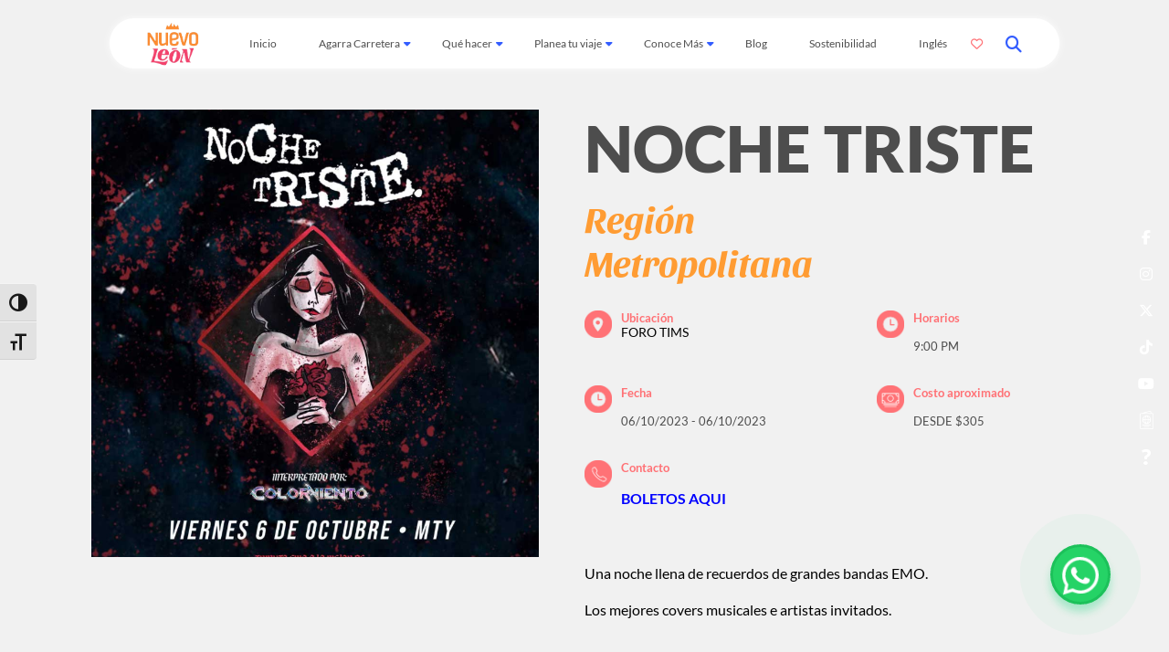

--- FILE ---
content_type: text/html; charset=UTF-8
request_url: https://www.nuevoleon.travel/noche-triste/
body_size: 24021
content:
<!DOCTYPE html>
<html lang="es">
<head>
<!-- Google Tag Manager -->
<script>(function(w,d,s,l,i){w[l]=w[l]||[];w[l].push({'gtm.start':
new Date().getTime(),event:'gtm.js'});var f=d.getElementsByTagName(s)[0],
j=d.createElement(s),dl=l!='dataLayer'?'&l='+l:'';j.async=true;j.src=
'https://www.googletagmanager.com/gtm.js?id='+i+dl;f.parentNode.insertBefore(j,f);
})(window,document,'script','dataLayer','GTM-THZQFSC');</script>
<!-- End Google Tag Manager -->
<!-- Google tag (gtag.js) -->
<script async src="https://www.googletagmanager.com/gtag/js?id=G-6DVX2MYG73"></script>
<script>
  window.dataLayer = window.dataLayer || [];
  function gtag(){dataLayer.push(arguments);}
  gtag('js', new Date());

  gtag('config', 'G-6DVX2MYG73');
</script>
<!-- Meta Pixel Code -->
<script>
!function(f,b,e,v,n,t,s)
{if(f.fbq)return;n=f.fbq=function(){n.callMethod?
n.callMethod.apply(n,arguments):n.queue.push(arguments)};
if(!f._fbq)f._fbq=n;n.push=n;n.loaded=!0;n.version='2.0';
n.queue=[];t=b.createElement(e);t.async=!0;
t.src=v;s=b.getElementsByTagName(e)[0];
s.parentNode.insertBefore(t,s)}(window, document,'script',
'https://connect.facebook.net/en_US/fbevents.js');
fbq('init', '184043167923029');
fbq('track', 'PageView');
</script>
<noscript><img height="1" width="1" style="display:none"
src="https://www.facebook.com/tr?id=184043167923029&ev=PageView&noscript=1"
/></noscript>
<!-- End Meta Pixel Code -->
<meta charset="UTF-8" />
<meta http-equiv="X-UA-Compatible" content="IE=edge,chrome=1">
<script type="text/javascript">
/* <![CDATA[ */
var gform;gform||(document.addEventListener("gform_main_scripts_loaded",function(){gform.scriptsLoaded=!0}),document.addEventListener("gform/theme/scripts_loaded",function(){gform.themeScriptsLoaded=!0}),window.addEventListener("DOMContentLoaded",function(){gform.domLoaded=!0}),gform={domLoaded:!1,scriptsLoaded:!1,themeScriptsLoaded:!1,isFormEditor:()=>"function"==typeof InitializeEditor,callIfLoaded:function(o){return!(!gform.domLoaded||!gform.scriptsLoaded||!gform.themeScriptsLoaded&&!gform.isFormEditor()||(gform.isFormEditor()&&console.warn("The use of gform.initializeOnLoaded() is deprecated in the form editor context and will be removed in Gravity Forms 3.1."),o(),0))},initializeOnLoaded:function(o){gform.callIfLoaded(o)||(document.addEventListener("gform_main_scripts_loaded",()=>{gform.scriptsLoaded=!0,gform.callIfLoaded(o)}),document.addEventListener("gform/theme/scripts_loaded",()=>{gform.themeScriptsLoaded=!0,gform.callIfLoaded(o)}),window.addEventListener("DOMContentLoaded",()=>{gform.domLoaded=!0,gform.callIfLoaded(o)}))},hooks:{action:{},filter:{}},addAction:function(o,r,e,t){gform.addHook("action",o,r,e,t)},addFilter:function(o,r,e,t){gform.addHook("filter",o,r,e,t)},doAction:function(o){gform.doHook("action",o,arguments)},applyFilters:function(o){return gform.doHook("filter",o,arguments)},removeAction:function(o,r){gform.removeHook("action",o,r)},removeFilter:function(o,r,e){gform.removeHook("filter",o,r,e)},addHook:function(o,r,e,t,n){null==gform.hooks[o][r]&&(gform.hooks[o][r]=[]);var d=gform.hooks[o][r];null==n&&(n=r+"_"+d.length),gform.hooks[o][r].push({tag:n,callable:e,priority:t=null==t?10:t})},doHook:function(r,o,e){var t;if(e=Array.prototype.slice.call(e,1),null!=gform.hooks[r][o]&&((o=gform.hooks[r][o]).sort(function(o,r){return o.priority-r.priority}),o.forEach(function(o){"function"!=typeof(t=o.callable)&&(t=window[t]),"action"==r?t.apply(null,e):e[0]=t.apply(null,e)})),"filter"==r)return e[0]},removeHook:function(o,r,t,n){var e;null!=gform.hooks[o][r]&&(e=(e=gform.hooks[o][r]).filter(function(o,r,e){return!!(null!=n&&n!=o.tag||null!=t&&t!=o.priority)}),gform.hooks[o][r]=e)}});
/* ]]> */
</script>

<meta name="viewport" content="width=device-width, initial-scale=1.0, user-scalable=no">
<meta name="format-detection" content="telephone=no">
<meta name='robots' content='index, follow, max-image-preview:large, max-snippet:-1, max-video-preview:-1' />

	<!-- This site is optimized with the Yoast SEO plugin v26.6 - https://yoast.com/wordpress/plugins/seo/ -->
	<title>NOCHE TRISTE - Nuevo León</title>
	<link rel="canonical" href="https://www.nuevoleon.travel/noche-triste/" />
	<meta property="og:locale" content="es_MX" />
	<meta property="og:type" content="article" />
	<meta property="og:title" content="NOCHE TRISTE - Nuevo León" />
	<meta property="og:description" content="Una noche llena de recuerdos de grandes bandas EMO. Los mejores covers musicales e artistas invitados." />
	<meta property="og:url" content="https://www.nuevoleon.travel/noche-triste/" />
	<meta property="og:site_name" content="Nuevo León" />
	<meta property="article:publisher" content="https://www.facebook.com/nuevoleon.travel" />
	<meta property="article:published_time" content="2023-09-18T16:12:40+00:00" />
	<meta property="article:modified_time" content="2023-09-18T16:12:41+00:00" />
	<meta property="og:image" content="https://nltravel.s3.us-east-2.amazonaws.com/wp-content/uploads/2023/09/18101223/NOCHE-TRISTE.png" />
	<meta property="og:image:width" content="800" />
	<meta property="og:image:height" content="800" />
	<meta property="og:image:type" content="image/png" />
	<meta name="author" content="Administracion Secretaria" />
	<meta name="twitter:card" content="summary_large_image" />
	<meta name="twitter:creator" content="@NuevoLeonTravel" />
	<meta name="twitter:site" content="@NuevoLeonTravel" />
	<meta name="twitter:label1" content="Escrito por" />
	<meta name="twitter:data1" content="Administracion Secretaria" />
	<meta name="twitter:label2" content="Tiempo de lectura" />
	<meta name="twitter:data2" content="1 minuto" />
	<script type="application/ld+json" class="yoast-schema-graph">{"@context":"https://schema.org","@graph":[{"@type":"Article","@id":"https://www.nuevoleon.travel/noche-triste/#article","isPartOf":{"@id":"https://www.nuevoleon.travel/noche-triste/"},"author":{"name":"Administracion Secretaria","@id":"https://www.nuevoleon.travel/#/schema/person/a97ff8d3f3886b74c20f72bb4e0491cd"},"headline":"NOCHE TRISTE","datePublished":"2023-09-18T16:12:40+00:00","dateModified":"2023-09-18T16:12:41+00:00","mainEntityOfPage":{"@id":"https://www.nuevoleon.travel/noche-triste/"},"wordCount":18,"commentCount":0,"publisher":{"@id":"https://www.nuevoleon.travel/#organization"},"image":{"@id":"https://www.nuevoleon.travel/noche-triste/#primaryimage"},"thumbnailUrl":"https://nltravel.s3.us-east-2.amazonaws.com/wp-content/uploads/2023/09/18101223/NOCHE-TRISTE.png","articleSection":["Eventos","Eventos de talla mundial","Monterrey","Musical","Musicales","Qué hacer","Región Metropolitana","Regiones"],"inLanguage":"es"},{"@type":"WebPage","@id":"https://www.nuevoleon.travel/noche-triste/","url":"https://www.nuevoleon.travel/noche-triste/","name":"NOCHE TRISTE - Nuevo León","isPartOf":{"@id":"https://www.nuevoleon.travel/#website"},"primaryImageOfPage":{"@id":"https://www.nuevoleon.travel/noche-triste/#primaryimage"},"image":{"@id":"https://www.nuevoleon.travel/noche-triste/#primaryimage"},"thumbnailUrl":"https://nltravel.s3.us-east-2.amazonaws.com/wp-content/uploads/2023/09/18101223/NOCHE-TRISTE.png","datePublished":"2023-09-18T16:12:40+00:00","dateModified":"2023-09-18T16:12:41+00:00","breadcrumb":{"@id":"https://www.nuevoleon.travel/noche-triste/#breadcrumb"},"inLanguage":"es","potentialAction":[{"@type":"ReadAction","target":["https://www.nuevoleon.travel/noche-triste/"]}]},{"@type":"ImageObject","inLanguage":"es","@id":"https://www.nuevoleon.travel/noche-triste/#primaryimage","url":"https://nltravel.s3.us-east-2.amazonaws.com/wp-content/uploads/2023/09/18101223/NOCHE-TRISTE.png","contentUrl":"https://nltravel.s3.us-east-2.amazonaws.com/wp-content/uploads/2023/09/18101223/NOCHE-TRISTE.png","width":800,"height":800},{"@type":"BreadcrumbList","@id":"https://www.nuevoleon.travel/noche-triste/#breadcrumb","itemListElement":[{"@type":"ListItem","position":1,"name":"Inicio","item":"https://www.nuevoleon.travel/"},{"@type":"ListItem","position":2,"name":"NOCHE TRISTE"}]},{"@type":"WebSite","@id":"https://www.nuevoleon.travel/#website","url":"https://www.nuevoleon.travel/","name":"Nuevo León Travel","description":"","publisher":{"@id":"https://www.nuevoleon.travel/#organization"},"alternateName":"NL Travel","potentialAction":[{"@type":"SearchAction","target":{"@type":"EntryPoint","urlTemplate":"https://www.nuevoleon.travel/?s={search_term_string}"},"query-input":{"@type":"PropertyValueSpecification","valueRequired":true,"valueName":"search_term_string"}}],"inLanguage":"es"},{"@type":"Organization","@id":"https://www.nuevoleon.travel/#organization","name":"Nuevo León Travel","alternateName":"NL Travel","url":"https://www.nuevoleon.travel/","logo":{"@type":"ImageObject","inLanguage":"es","@id":"https://www.nuevoleon.travel/#/schema/logo/image/","url":"https://nuevoleon.travel/wp-content/uploads/2025/03/LOGOSMCNyM-02.png","contentUrl":"https://nuevoleon.travel/wp-content/uploads/2025/03/LOGOSMCNyM-02.png","width":3216,"height":4530,"caption":"Nuevo León Travel"},"image":{"@id":"https://www.nuevoleon.travel/#/schema/logo/image/"},"sameAs":["https://www.facebook.com/nuevoleon.travel","https://x.com/NuevoLeonTravel","https://www.instagram.com/nuevoleon.travel/"]},{"@type":"Person","@id":"https://www.nuevoleon.travel/#/schema/person/a97ff8d3f3886b74c20f72bb4e0491cd","name":"Administracion Secretaria","image":{"@type":"ImageObject","inLanguage":"es","@id":"https://www.nuevoleon.travel/#/schema/person/image/","url":"https://secure.gravatar.com/avatar/830b41be1174d83dc47c56bfe2143462e6d49b074ac91160047b3bcbc9fd68f6?s=96&d=mm&r=g","contentUrl":"https://secure.gravatar.com/avatar/830b41be1174d83dc47c56bfe2143462e6d49b074ac91160047b3bcbc9fd68f6?s=96&d=mm&r=g","caption":"Administracion Secretaria"},"sameAs":["http://Turismo"],"url":"https://www.nuevoleon.travel/author/admin/"}]}</script>
	<!-- / Yoast SEO plugin. -->


<link rel='dns-prefetch' href='//www.nuevoleon.travel' />
<link rel='dns-prefetch' href='//www.google.com' />
<link rel='dns-prefetch' href='//ajax.googleapis.com' />
<link rel='dns-prefetch' href='//www.googletagmanager.com' />
<link rel="alternate" type="application/rss+xml" title="Nuevo León &raquo; Feed" href="https://www.nuevoleon.travel/feed/" />
<link rel="alternate" title="oEmbed (JSON)" type="application/json+oembed" href="https://www.nuevoleon.travel/wp-json/oembed/1.0/embed?url=https%3A%2F%2Fwww.nuevoleon.travel%2Fnoche-triste%2F" />
<link rel="alternate" title="oEmbed (XML)" type="text/xml+oembed" href="https://www.nuevoleon.travel/wp-json/oembed/1.0/embed?url=https%3A%2F%2Fwww.nuevoleon.travel%2Fnoche-triste%2F&#038;format=xml" />
<style id='wp-img-auto-sizes-contain-inline-css' type='text/css'>
img:is([sizes=auto i],[sizes^="auto," i]){contain-intrinsic-size:3000px 1500px}
/*# sourceURL=wp-img-auto-sizes-contain-inline-css */
</style>
<link rel='stylesheet' id='sby_styles-css' href='https://www.nuevoleon.travel/wp-content/plugins/youtube-feed-pro/css/sb-youtube.min.css?ver=2.6.0' type='text/css' media='all' />
<link rel='stylesheet' id='gravity_forms_theme_reset-css' href='https://www.nuevoleon.travel/wp-content/plugins/gravityforms/assets/css/dist/gravity-forms-theme-reset.min.css?ver=2.9.11.1' type='text/css' media='all' />
<link rel='stylesheet' id='gravity_forms_theme_foundation-css' href='https://www.nuevoleon.travel/wp-content/plugins/gravityforms/assets/css/dist/gravity-forms-theme-foundation.min.css?ver=2.9.11.1' type='text/css' media='all' />
<link rel='stylesheet' id='gravity_forms_theme_framework-css' href='https://www.nuevoleon.travel/wp-content/plugins/gravityforms/assets/css/dist/gravity-forms-theme-framework.min.css?ver=2.9.11.1' type='text/css' media='all' />
<link rel='stylesheet' id='gravity_forms_orbital_theme-css' href='https://www.nuevoleon.travel/wp-content/plugins/gravityforms/assets/css/dist/gravity-forms-orbital-theme.min.css?ver=2.9.11.1' type='text/css' media='all' />
<link rel='stylesheet' id='wp-block-library-css' href='https://www.nuevoleon.travel/wp-includes/css/dist/block-library/style.min.css?ver=6.9' type='text/css' media='all' />
<style id='global-styles-inline-css' type='text/css'>
:root{--wp--preset--aspect-ratio--square: 1;--wp--preset--aspect-ratio--4-3: 4/3;--wp--preset--aspect-ratio--3-4: 3/4;--wp--preset--aspect-ratio--3-2: 3/2;--wp--preset--aspect-ratio--2-3: 2/3;--wp--preset--aspect-ratio--16-9: 16/9;--wp--preset--aspect-ratio--9-16: 9/16;--wp--preset--color--black: #000000;--wp--preset--color--cyan-bluish-gray: #abb8c3;--wp--preset--color--white: #ffffff;--wp--preset--color--pale-pink: #f78da7;--wp--preset--color--vivid-red: #cf2e2e;--wp--preset--color--luminous-vivid-orange: #ff6900;--wp--preset--color--luminous-vivid-amber: #fcb900;--wp--preset--color--light-green-cyan: #7bdcb5;--wp--preset--color--vivid-green-cyan: #00d084;--wp--preset--color--pale-cyan-blue: #8ed1fc;--wp--preset--color--vivid-cyan-blue: #0693e3;--wp--preset--color--vivid-purple: #9b51e0;--wp--preset--gradient--vivid-cyan-blue-to-vivid-purple: linear-gradient(135deg,rgb(6,147,227) 0%,rgb(155,81,224) 100%);--wp--preset--gradient--light-green-cyan-to-vivid-green-cyan: linear-gradient(135deg,rgb(122,220,180) 0%,rgb(0,208,130) 100%);--wp--preset--gradient--luminous-vivid-amber-to-luminous-vivid-orange: linear-gradient(135deg,rgb(252,185,0) 0%,rgb(255,105,0) 100%);--wp--preset--gradient--luminous-vivid-orange-to-vivid-red: linear-gradient(135deg,rgb(255,105,0) 0%,rgb(207,46,46) 100%);--wp--preset--gradient--very-light-gray-to-cyan-bluish-gray: linear-gradient(135deg,rgb(238,238,238) 0%,rgb(169,184,195) 100%);--wp--preset--gradient--cool-to-warm-spectrum: linear-gradient(135deg,rgb(74,234,220) 0%,rgb(151,120,209) 20%,rgb(207,42,186) 40%,rgb(238,44,130) 60%,rgb(251,105,98) 80%,rgb(254,248,76) 100%);--wp--preset--gradient--blush-light-purple: linear-gradient(135deg,rgb(255,206,236) 0%,rgb(152,150,240) 100%);--wp--preset--gradient--blush-bordeaux: linear-gradient(135deg,rgb(254,205,165) 0%,rgb(254,45,45) 50%,rgb(107,0,62) 100%);--wp--preset--gradient--luminous-dusk: linear-gradient(135deg,rgb(255,203,112) 0%,rgb(199,81,192) 50%,rgb(65,88,208) 100%);--wp--preset--gradient--pale-ocean: linear-gradient(135deg,rgb(255,245,203) 0%,rgb(182,227,212) 50%,rgb(51,167,181) 100%);--wp--preset--gradient--electric-grass: linear-gradient(135deg,rgb(202,248,128) 0%,rgb(113,206,126) 100%);--wp--preset--gradient--midnight: linear-gradient(135deg,rgb(2,3,129) 0%,rgb(40,116,252) 100%);--wp--preset--font-size--small: 13px;--wp--preset--font-size--medium: 20px;--wp--preset--font-size--large: 36px;--wp--preset--font-size--x-large: 42px;--wp--preset--spacing--20: 0.44rem;--wp--preset--spacing--30: 0.67rem;--wp--preset--spacing--40: 1rem;--wp--preset--spacing--50: 1.5rem;--wp--preset--spacing--60: 2.25rem;--wp--preset--spacing--70: 3.38rem;--wp--preset--spacing--80: 5.06rem;--wp--preset--shadow--natural: 6px 6px 9px rgba(0, 0, 0, 0.2);--wp--preset--shadow--deep: 12px 12px 50px rgba(0, 0, 0, 0.4);--wp--preset--shadow--sharp: 6px 6px 0px rgba(0, 0, 0, 0.2);--wp--preset--shadow--outlined: 6px 6px 0px -3px rgb(255, 255, 255), 6px 6px rgb(0, 0, 0);--wp--preset--shadow--crisp: 6px 6px 0px rgb(0, 0, 0);}:where(.is-layout-flex){gap: 0.5em;}:where(.is-layout-grid){gap: 0.5em;}body .is-layout-flex{display: flex;}.is-layout-flex{flex-wrap: wrap;align-items: center;}.is-layout-flex > :is(*, div){margin: 0;}body .is-layout-grid{display: grid;}.is-layout-grid > :is(*, div){margin: 0;}:where(.wp-block-columns.is-layout-flex){gap: 2em;}:where(.wp-block-columns.is-layout-grid){gap: 2em;}:where(.wp-block-post-template.is-layout-flex){gap: 1.25em;}:where(.wp-block-post-template.is-layout-grid){gap: 1.25em;}.has-black-color{color: var(--wp--preset--color--black) !important;}.has-cyan-bluish-gray-color{color: var(--wp--preset--color--cyan-bluish-gray) !important;}.has-white-color{color: var(--wp--preset--color--white) !important;}.has-pale-pink-color{color: var(--wp--preset--color--pale-pink) !important;}.has-vivid-red-color{color: var(--wp--preset--color--vivid-red) !important;}.has-luminous-vivid-orange-color{color: var(--wp--preset--color--luminous-vivid-orange) !important;}.has-luminous-vivid-amber-color{color: var(--wp--preset--color--luminous-vivid-amber) !important;}.has-light-green-cyan-color{color: var(--wp--preset--color--light-green-cyan) !important;}.has-vivid-green-cyan-color{color: var(--wp--preset--color--vivid-green-cyan) !important;}.has-pale-cyan-blue-color{color: var(--wp--preset--color--pale-cyan-blue) !important;}.has-vivid-cyan-blue-color{color: var(--wp--preset--color--vivid-cyan-blue) !important;}.has-vivid-purple-color{color: var(--wp--preset--color--vivid-purple) !important;}.has-black-background-color{background-color: var(--wp--preset--color--black) !important;}.has-cyan-bluish-gray-background-color{background-color: var(--wp--preset--color--cyan-bluish-gray) !important;}.has-white-background-color{background-color: var(--wp--preset--color--white) !important;}.has-pale-pink-background-color{background-color: var(--wp--preset--color--pale-pink) !important;}.has-vivid-red-background-color{background-color: var(--wp--preset--color--vivid-red) !important;}.has-luminous-vivid-orange-background-color{background-color: var(--wp--preset--color--luminous-vivid-orange) !important;}.has-luminous-vivid-amber-background-color{background-color: var(--wp--preset--color--luminous-vivid-amber) !important;}.has-light-green-cyan-background-color{background-color: var(--wp--preset--color--light-green-cyan) !important;}.has-vivid-green-cyan-background-color{background-color: var(--wp--preset--color--vivid-green-cyan) !important;}.has-pale-cyan-blue-background-color{background-color: var(--wp--preset--color--pale-cyan-blue) !important;}.has-vivid-cyan-blue-background-color{background-color: var(--wp--preset--color--vivid-cyan-blue) !important;}.has-vivid-purple-background-color{background-color: var(--wp--preset--color--vivid-purple) !important;}.has-black-border-color{border-color: var(--wp--preset--color--black) !important;}.has-cyan-bluish-gray-border-color{border-color: var(--wp--preset--color--cyan-bluish-gray) !important;}.has-white-border-color{border-color: var(--wp--preset--color--white) !important;}.has-pale-pink-border-color{border-color: var(--wp--preset--color--pale-pink) !important;}.has-vivid-red-border-color{border-color: var(--wp--preset--color--vivid-red) !important;}.has-luminous-vivid-orange-border-color{border-color: var(--wp--preset--color--luminous-vivid-orange) !important;}.has-luminous-vivid-amber-border-color{border-color: var(--wp--preset--color--luminous-vivid-amber) !important;}.has-light-green-cyan-border-color{border-color: var(--wp--preset--color--light-green-cyan) !important;}.has-vivid-green-cyan-border-color{border-color: var(--wp--preset--color--vivid-green-cyan) !important;}.has-pale-cyan-blue-border-color{border-color: var(--wp--preset--color--pale-cyan-blue) !important;}.has-vivid-cyan-blue-border-color{border-color: var(--wp--preset--color--vivid-cyan-blue) !important;}.has-vivid-purple-border-color{border-color: var(--wp--preset--color--vivid-purple) !important;}.has-vivid-cyan-blue-to-vivid-purple-gradient-background{background: var(--wp--preset--gradient--vivid-cyan-blue-to-vivid-purple) !important;}.has-light-green-cyan-to-vivid-green-cyan-gradient-background{background: var(--wp--preset--gradient--light-green-cyan-to-vivid-green-cyan) !important;}.has-luminous-vivid-amber-to-luminous-vivid-orange-gradient-background{background: var(--wp--preset--gradient--luminous-vivid-amber-to-luminous-vivid-orange) !important;}.has-luminous-vivid-orange-to-vivid-red-gradient-background{background: var(--wp--preset--gradient--luminous-vivid-orange-to-vivid-red) !important;}.has-very-light-gray-to-cyan-bluish-gray-gradient-background{background: var(--wp--preset--gradient--very-light-gray-to-cyan-bluish-gray) !important;}.has-cool-to-warm-spectrum-gradient-background{background: var(--wp--preset--gradient--cool-to-warm-spectrum) !important;}.has-blush-light-purple-gradient-background{background: var(--wp--preset--gradient--blush-light-purple) !important;}.has-blush-bordeaux-gradient-background{background: var(--wp--preset--gradient--blush-bordeaux) !important;}.has-luminous-dusk-gradient-background{background: var(--wp--preset--gradient--luminous-dusk) !important;}.has-pale-ocean-gradient-background{background: var(--wp--preset--gradient--pale-ocean) !important;}.has-electric-grass-gradient-background{background: var(--wp--preset--gradient--electric-grass) !important;}.has-midnight-gradient-background{background: var(--wp--preset--gradient--midnight) !important;}.has-small-font-size{font-size: var(--wp--preset--font-size--small) !important;}.has-medium-font-size{font-size: var(--wp--preset--font-size--medium) !important;}.has-large-font-size{font-size: var(--wp--preset--font-size--large) !important;}.has-x-large-font-size{font-size: var(--wp--preset--font-size--x-large) !important;}
/*# sourceURL=global-styles-inline-css */
</style>

<style id='classic-theme-styles-inline-css' type='text/css'>
/*! This file is auto-generated */
.wp-block-button__link{color:#fff;background-color:#32373c;border-radius:9999px;box-shadow:none;text-decoration:none;padding:calc(.667em + 2px) calc(1.333em + 2px);font-size:1.125em}.wp-block-file__button{background:#32373c;color:#fff;text-decoration:none}
/*# sourceURL=/wp-includes/css/classic-themes.min.css */
</style>
<link rel='stylesheet' id='amin-chat-button-style-css' href='https://www.nuevoleon.travel/wp-content/plugins/amin-chat-button/style.css?ver=1.9' type='text/css' media='all' />
<link rel='stylesheet' id='contact-form-7-css' href='https://www.nuevoleon.travel/wp-content/plugins/contact-form-7/includes/css/styles.css?ver=6.1.4' type='text/css' media='all' />
<link rel='stylesheet' id='ui-font-css' href='https://www.nuevoleon.travel/wp-content/plugins/wp-accessibility/toolbar/fonts/css/a11y-toolbar.css?ver=2.2.6' type='text/css' media='all' />
<link rel='stylesheet' id='wpa-toolbar-css' href='https://www.nuevoleon.travel/wp-content/plugins/wp-accessibility/toolbar/css/a11y.css?ver=2.2.6' type='text/css' media='all' />
<link rel='stylesheet' id='ui-fontsize.css-css' href='https://www.nuevoleon.travel/wp-content/plugins/wp-accessibility/toolbar/css/a11y-fontsize-alt.css?ver=2.2.6' type='text/css' media='all' />
<style id='ui-fontsize.css-inline-css' type='text/css'>
html { --wpa-font-size: 150%; }
/*# sourceURL=ui-fontsize.css-inline-css */
</style>
<link rel='stylesheet' id='wpa-style-css' href='https://www.nuevoleon.travel/wp-content/plugins/wp-accessibility/css/wpa-style.css?ver=2.2.6' type='text/css' media='all' />
<style id='wpa-style-inline-css' type='text/css'>
:root { --admin-bar-top : 7px; }
/*# sourceURL=wpa-style-inline-css */
</style>
<link rel='stylesheet' id='wp-postratings-css' href='https://www.nuevoleon.travel/wp-content/plugins/wp-postratings/css/postratings-css.css?ver=1.91.2' type='text/css' media='all' />
<link rel='stylesheet' id='exad-hf-style-css' href='https://www.nuevoleon.travel/wp-content/plugins/exclusive-addons-elementor-pro/assets/css/exad-header-footer.css?ver=1.5.9.2' type='text/css' media='all' />
<link rel='stylesheet' id='elementor-frontend-css' href='https://www.nuevoleon.travel/wp-content/plugins/elementor/assets/css/frontend.min.css?ver=3.26.4' type='text/css' media='all' />
<link rel='stylesheet' id='elementor-post-10657-css' href='https://www.nuevoleon.travel/wp-content/uploads/elementor/css/post-10657.css?ver=1768894560' type='text/css' media='all' />
<link rel='stylesheet' id='elementor-pro-css' href='https://www.nuevoleon.travel/wp-content/plugins/elementor-pro/assets/css/frontend.min.css?ver=3.23.0' type='text/css' media='all' />
<link rel='stylesheet' id='sby-styles-css' href='https://www.nuevoleon.travel/wp-content/plugins/youtube-feed-pro/css/sb-youtube.min.css?ver=2.6.0' type='text/css' media='all' />
<link rel='stylesheet' id='cotton-css' href='https://www.nuevoleon.travel/wp-content/plugins/elementskit/modules/mouse-cursor/assets/css/style.css?ver=3.7.8' type='text/css' media='all' />
<link rel='stylesheet' id='themeStyle-css' href='https://www.nuevoleon.travel/wp-content/themes/travel-wp/assets/site.css?ver=6.9' type='text/css' media='all' />
<link rel='stylesheet' id='fancybox-css' href='https://www.nuevoleon.travel/wp-content/themes/travel-wp/assets/js/3rd_parties/plugins/fancy/jquery.fancybox.min.css?ver=6.9' type='text/css' media='all' />
<link rel='stylesheet' id='owlcarousel-css' href='https://www.nuevoleon.travel/wp-content/themes/travel-wp/assets/js/3rd_parties/plugins/owlcarousel/assets/owl.carousel.min.css?ver=6.9' type='text/css' media='all' />
<link rel='stylesheet' id='elementskit-parallax-style-css' href='https://www.nuevoleon.travel/wp-content/plugins/elementskit/modules/parallax/assets/css/style.css?ver=3.7.8' type='text/css' media='all' />
<link rel='stylesheet' id='exad-pro-main-style-css' href='https://www.nuevoleon.travel/wp-content/plugins/exclusive-addons-elementor-pro/assets/css/exad-pro-styles.min.css?ver=6.9' type='text/css' media='all' />
<link rel='stylesheet' id='elementor-icons-css' href='https://www.nuevoleon.travel/wp-content/plugins/elementor/assets/lib/eicons/css/elementor-icons.min.css?ver=5.34.0' type='text/css' media='all' />
<link rel='stylesheet' id='exad-pro-eicons-style-css' href='https://www.nuevoleon.travel/wp-content/plugins/exclusive-addons-elementor-pro/assets/css/exad-pro-eicons-styles.min.css?ver=6.9' type='text/css' media='all' />
<link rel='stylesheet' id='exad-slick-css' href='https://www.nuevoleon.travel/wp-content/plugins/exclusive-addons-for-elementor/assets/vendor/css/slick.min.css?ver=6.9' type='text/css' media='all' />
<link rel='stylesheet' id='exad-slick-theme-css' href='https://www.nuevoleon.travel/wp-content/plugins/exclusive-addons-for-elementor/assets/vendor/css/slick-theme.min.css?ver=6.9' type='text/css' media='all' />
<link rel='stylesheet' id='exad-image-hover-css' href='https://www.nuevoleon.travel/wp-content/plugins/exclusive-addons-for-elementor/assets/vendor/css/imagehover.css?ver=6.9' type='text/css' media='all' />
<link rel='stylesheet' id='exad-swiperv5-css' href='https://www.nuevoleon.travel/wp-content/plugins/exclusive-addons-for-elementor/assets/vendor/css/swiper.min.css?ver=2.7.9.8' type='text/css' media='all' />
<link rel='stylesheet' id='exad-main-style-css' href='https://www.nuevoleon.travel/wp-content/plugins/exclusive-addons-for-elementor/assets/css/exad-styles.min.css?ver=6.9' type='text/css' media='all' />
<link rel='stylesheet' id='ekit-widget-styles-css' href='https://www.nuevoleon.travel/wp-content/plugins/elementskit-lite/widgets/init/assets/css/widget-styles.css?ver=3.7.8' type='text/css' media='all' />
<link rel='stylesheet' id='ekit-widget-styles-pro-css' href='https://www.nuevoleon.travel/wp-content/plugins/elementskit/widgets/init/assets/css/widget-styles-pro.css?ver=3.7.8' type='text/css' media='all' />
<link rel='stylesheet' id='ekit-responsive-css' href='https://www.nuevoleon.travel/wp-content/plugins/elementskit-lite/widgets/init/assets/css/responsive.css?ver=3.7.8' type='text/css' media='all' />
<link rel='stylesheet' id='bdt-uikit-css' href='https://www.nuevoleon.travel/wp-content/plugins/bdthemes-element-pack/assets/css/bdt-uikit.css?ver=3.21.7' type='text/css' media='all' />
<link rel='stylesheet' id='ep-helper-css' href='https://www.nuevoleon.travel/wp-content/plugins/bdthemes-element-pack/assets/css/ep-helper.css?ver=7.19.1' type='text/css' media='all' />
<link rel='stylesheet' id='wp-block-paragraph-css' href='https://www.nuevoleon.travel/wp-includes/blocks/paragraph/style.min.css?ver=6.9' type='text/css' media='all' />
<link rel='stylesheet' id='google-fonts-1-css' href='https://fonts.googleapis.com/css?family=Roboto%3A100%2C100italic%2C200%2C200italic%2C300%2C300italic%2C400%2C400italic%2C500%2C500italic%2C600%2C600italic%2C700%2C700italic%2C800%2C800italic%2C900%2C900italic%7CRoboto+Slab%3A100%2C100italic%2C200%2C200italic%2C300%2C300italic%2C400%2C400italic%2C500%2C500italic%2C600%2C600italic%2C700%2C700italic%2C800%2C800italic%2C900%2C900italic&#038;display=swap&#038;ver=6.9' type='text/css' media='all' />
<link rel="preconnect" href="https://fonts.gstatic.com/" crossorigin><script type="text/javascript" src="https://ajax.googleapis.com/ajax/libs/jquery/3.6.4/jquery.min.js" id="jquery-js"></script>
<script type="text/javascript" defer='defer' src="https://www.nuevoleon.travel/wp-content/plugins/gravityforms/js/jquery.json.min.js?ver=2.9.11.1" id="gform_json-js"></script>
<script type="text/javascript" id="gform_gravityforms-js-extra">
/* <![CDATA[ */
var gf_global = {"gf_currency_config":{"name":"U.S. Dollar","symbol_left":"$","symbol_right":"","symbol_padding":"","thousand_separator":",","decimal_separator":".","decimals":2,"code":"USD"},"base_url":"https://www.nuevoleon.travel/wp-content/plugins/gravityforms","number_formats":[],"spinnerUrl":"https://www.nuevoleon.travel/wp-content/plugins/gravityforms/images/spinner.svg","version_hash":"5fec977b50aa112fb12fb80090909929","strings":{"newRowAdded":"New row added.","rowRemoved":"Row removed","formSaved":"The form has been saved.  The content contains the link to return and complete the form."}};
var gform_i18n = {"datepicker":{"days":{"monday":"Mo","tuesday":"Tu","wednesday":"We","thursday":"Th","friday":"Fr","saturday":"Sa","sunday":"Su"},"months":{"january":"January","february":"February","march":"March","april":"April","may":"May","june":"June","july":"July","august":"August","september":"September","october":"October","november":"November","december":"December"},"firstDay":1,"iconText":"Select date"}};
var gf_legacy_multi = {"1":""};
var gform_gravityforms = {"strings":{"invalid_file_extension":"This type of file is not allowed. Must be one of the following:","delete_file":"Delete this file","in_progress":"in progress","file_exceeds_limit":"File exceeds size limit","illegal_extension":"This type of file is not allowed.","max_reached":"Maximum number of files reached","unknown_error":"There was a problem while saving the file on the server","currently_uploading":"Please wait for the uploading to complete","cancel":"Cancel","cancel_upload":"Cancel this upload","cancelled":"Cancelled"},"vars":{"images_url":"https://www.nuevoleon.travel/wp-content/plugins/gravityforms/images"}};
//# sourceURL=gform_gravityforms-js-extra
/* ]]> */
</script>
<script type="text/javascript" id="gform_gravityforms-js-before">
/* <![CDATA[ */
var gform;gform||(document.addEventListener("gform_main_scripts_loaded",function(){gform.scriptsLoaded=!0}),document.addEventListener("gform/theme/scripts_loaded",function(){gform.themeScriptsLoaded=!0}),window.addEventListener("DOMContentLoaded",function(){gform.domLoaded=!0}),gform={domLoaded:!1,scriptsLoaded:!1,themeScriptsLoaded:!1,isFormEditor:()=>"function"==typeof InitializeEditor,callIfLoaded:function(o){return!(!gform.domLoaded||!gform.scriptsLoaded||!gform.themeScriptsLoaded&&!gform.isFormEditor()||(gform.isFormEditor()&&console.warn("The use of gform.initializeOnLoaded() is deprecated in the form editor context and will be removed in Gravity Forms 3.1."),o(),0))},initializeOnLoaded:function(o){gform.callIfLoaded(o)||(document.addEventListener("gform_main_scripts_loaded",()=>{gform.scriptsLoaded=!0,gform.callIfLoaded(o)}),document.addEventListener("gform/theme/scripts_loaded",()=>{gform.themeScriptsLoaded=!0,gform.callIfLoaded(o)}),window.addEventListener("DOMContentLoaded",()=>{gform.domLoaded=!0,gform.callIfLoaded(o)}))},hooks:{action:{},filter:{}},addAction:function(o,r,e,t){gform.addHook("action",o,r,e,t)},addFilter:function(o,r,e,t){gform.addHook("filter",o,r,e,t)},doAction:function(o){gform.doHook("action",o,arguments)},applyFilters:function(o){return gform.doHook("filter",o,arguments)},removeAction:function(o,r){gform.removeHook("action",o,r)},removeFilter:function(o,r,e){gform.removeHook("filter",o,r,e)},addHook:function(o,r,e,t,n){null==gform.hooks[o][r]&&(gform.hooks[o][r]=[]);var d=gform.hooks[o][r];null==n&&(n=r+"_"+d.length),gform.hooks[o][r].push({tag:n,callable:e,priority:t=null==t?10:t})},doHook:function(r,o,e){var t;if(e=Array.prototype.slice.call(e,1),null!=gform.hooks[r][o]&&((o=gform.hooks[r][o]).sort(function(o,r){return o.priority-r.priority}),o.forEach(function(o){"function"!=typeof(t=o.callable)&&(t=window[t]),"action"==r?t.apply(null,e):e[0]=t.apply(null,e)})),"filter"==r)return e[0]},removeHook:function(o,r,t,n){var e;null!=gform.hooks[o][r]&&(e=(e=gform.hooks[o][r]).filter(function(o,r,e){return!!(null!=n&&n!=o.tag||null!=t&&t!=o.priority)}),gform.hooks[o][r]=e)}});
//# sourceURL=gform_gravityforms-js-before
/* ]]> */
</script>
<script type="text/javascript" defer='defer' src="https://www.nuevoleon.travel/wp-content/plugins/gravityforms/js/gravityforms.min.js?ver=2.9.11.1" id="gform_gravityforms-js"></script>
<script type="text/javascript" defer='defer' src="https://www.google.com/recaptcha/api.js?hl=es-419&amp;ver=6.9#038;render=explicit" id="gform_recaptcha-js"></script>
<script type="text/javascript" defer='defer' src="https://www.nuevoleon.travel/wp-content/plugins/gravityforms/assets/js/dist/utils.min.js?ver=eb348d779889cc6b85811dcec814f513" id="gform_gravityforms_utils-js"></script>
<script type="text/javascript" src="https://www.nuevoleon.travel/wp-content/plugins/elementskit/modules/parallax/assets/js/jarallax.js?ver=3.7.8" id="jarallax-js"></script>

<!-- Google tag (gtag.js) snippet added by Site Kit -->
<!-- Fragmento de código de Google Analytics añadido por Site Kit -->
<script type="text/javascript" src="https://www.googletagmanager.com/gtag/js?id=GT-PJ5T492P" id="google_gtagjs-js" async></script>
<script type="text/javascript" id="google_gtagjs-js-after">
/* <![CDATA[ */
window.dataLayer = window.dataLayer || [];function gtag(){dataLayer.push(arguments);}
gtag("set","linker",{"domains":["www.nuevoleon.travel"]});
gtag("js", new Date());
gtag("set", "developer_id.dZTNiMT", true);
gtag("config", "GT-PJ5T492P", {"googlesitekit_post_type":"post"});
 window._googlesitekit = window._googlesitekit || {}; window._googlesitekit.throttledEvents = []; window._googlesitekit.gtagEvent = (name, data) => { var key = JSON.stringify( { name, data } ); if ( !! window._googlesitekit.throttledEvents[ key ] ) { return; } window._googlesitekit.throttledEvents[ key ] = true; setTimeout( () => { delete window._googlesitekit.throttledEvents[ key ]; }, 5 ); gtag( "event", name, { ...data, event_source: "site-kit" } ); }; 
//# sourceURL=google_gtagjs-js-after
/* ]]> */
</script>
<link rel="https://api.w.org/" href="https://www.nuevoleon.travel/wp-json/" /><link rel="alternate" title="JSON" type="application/json" href="https://www.nuevoleon.travel/wp-json/wp/v2/posts/5106" /><link rel='shortlink' href='https://www.nuevoleon.travel/?p=5106' />
<meta name="generator" content="Site Kit by Google 1.168.0" /><script src="https://kit.fontawesome.com/b531633c47.js" crossorigin="anonymous"></script>
<link rel="stylesheet" href="https://cdnjs.cloudflare.com/ajax/libs/font-awesome/6.5.0/css/all.min.css">

<script>
  document.addEventListener("DOMContentLoaded", function() {
    // Buscar el enlace que contiene el icono de Twitter
    var twitterLink = document.querySelector('a[href="https://twitter.com/NuevoLeonTravel"] i.fa-twitter');
    
    // Verificar si se encontró el enlace
    if (twitterLink) {
      // Cambiar la clase del icono a la nueva versión
      twitterLink.classList.remove('fa-twitter');
      twitterLink.classList.add('fa-brands', 'fa-x-twitter');
    }
  });
</script>

<script>
document.addEventListener("DOMContentLoaded", function() {
  const icons = document.querySelectorAll('.social-links a i');
  const parent = document.querySelector('.social-fixed');

  if (parent) {
    const bgColor = window.getComputedStyle(parent).backgroundColor;

    // Convertir a luminancia
    const rgb = bgColor.match(/\d+/g).map(Number);
    const luminance = (0.299 * rgb[0] + 0.587 * rgb[1] + 0.114 * rgb[2]) / 255;

    icons.forEach(icon => {
      if (luminance > 0.6) {
        icon.style.color = '#000'; // fondo claro → iconos oscuros
      } else {
        icon.style.color = '#fff'; // fondo oscuro → iconos claros
      }
    });
  }
});
</script>


<!-- Open Graph para Facebook, WhatsApp, etc. -->
<meta property="og:title" content="Visita Nuevo León - Turismo, Naturaleza y Cultura" />
<meta property="og:description" content="Descubre lo mejor de Nuevo León. Aventura, cultura, gastronomía y más." />
<meta property="og:image" content="https://nuevoleon.travel/wp-content/uploads/2025/03/nuevo.png" />
<meta property="og:url" content="https://nuevoleon.travel/" />
<meta property="og:type" content="website" />

<!-- Twitter Card -->
<meta name="twitter:card" content="summary_large_image" />
<meta name="twitter:title" content="Visita Nuevo León - Turismo, Naturaleza y Cultura" />
<meta name="twitter:description" content="Descubre lo mejor de Nuevo León. Aventura, cultura, gastronomía y más." />
<meta name="twitter:image" content="https://nuevoleon.travel/wp-content/uploads/2025/03/nuevo.png" />

<meta name="generator" content="Elementor 3.26.4; features: e_font_icon_svg, additional_custom_breakpoints, e_element_cache; settings: css_print_method-external, google_font-enabled, font_display-swap">
<script type="text/javascript">var elementskit_module_parallax_url = "https://www.nuevoleon.travel/wp-content/plugins/elementskit/modules/parallax/";</script>			<style>
				.e-con.e-parent:nth-of-type(n+4):not(.e-lazyloaded):not(.e-no-lazyload),
				.e-con.e-parent:nth-of-type(n+4):not(.e-lazyloaded):not(.e-no-lazyload) * {
					background-image: none !important;
				}
				@media screen and (max-height: 1024px) {
					.e-con.e-parent:nth-of-type(n+3):not(.e-lazyloaded):not(.e-no-lazyload),
					.e-con.e-parent:nth-of-type(n+3):not(.e-lazyloaded):not(.e-no-lazyload) * {
						background-image: none !important;
					}
				}
				@media screen and (max-height: 640px) {
					.e-con.e-parent:nth-of-type(n+2):not(.e-lazyloaded):not(.e-no-lazyload),
					.e-con.e-parent:nth-of-type(n+2):not(.e-lazyloaded):not(.e-no-lazyload) * {
						background-image: none !important;
					}
				}
			</style>
			<script>  document.addEventListener("DOMContentLoaded", function () {
    const twitterLink = document.querySelector('.twitter-link');
    if (twitterLink) {
      twitterLink.innerHTML = `
        <svg width="20" height="20" viewBox="0 0 24 24" fill="#000" xmlns="http://www.w3.org/2000/svg">
          <path d="M20.947 3H17.76L13.61 8.347L9.43 3H2.5L10.655 13.301L2.5 21H5.686L10.432 15.924L14.824 21H21.5L13.02 10.175L20.947 3ZM6.63 5H8.41L17.385 19H15.605L6.63 5Z"/>
        </svg>`;
    }

    // Crear el nuevo elemento de TikTok
    const tiktokItem = document.createElement('li');
    const tiktokLink = document.createElement('a');
    tiktokLink.href = "https://www.tiktok.com/@nuevoleontravel";
    tiktokLink.target = "_blank";
    tiktokLink.setAttribute("aria-label", "TikTok");
    tiktokLink.innerHTML = `
      <svg width="20" height="20" viewBox="0 0 256 256" fill="#000" xmlns="http://www.w3.org/2000/svg">
        <path d="M204.4 84.6a77.3 77.3 0 0 1-46-15.1v74.4a63.9 63.9 0 1 1-63.9-63.8c2.4 0 4.8.2 7.1.5v33.3c-2.3-.6-4.7-.9-7.1-.9a30.5 30.5 0 1 0 30.5 30.5V20h32.6c2.6 25.6 23 45.9 48.5 48.5v32.7z"/>
      </svg>`;
    tiktokItem.appendChild(tiktokLink);

    // Insertar después de X (antes era Twitter)
    const twitterItem = twitterLink.parentElement;
    twitterItem.parentNode.insertBefore(tiktokItem, twitterItem.nextSibling);
  });

</script><link rel="icon" href="https://nltravel.s3.us-east-2.amazonaws.com/wp-content/uploads/2023/05/09104821/cropped-favicon-32x32.png" sizes="32x32" />
<link rel="icon" href="https://nltravel.s3.us-east-2.amazonaws.com/wp-content/uploads/2023/05/09104821/cropped-favicon-192x192.png" sizes="192x192" />
<link rel="apple-touch-icon" href="https://nltravel.s3.us-east-2.amazonaws.com/wp-content/uploads/2023/05/09104821/cropped-favicon-180x180.png" />
<meta name="msapplication-TileImage" content="https://nltravel.s3.us-east-2.amazonaws.com/wp-content/uploads/2023/05/09104821/cropped-favicon-270x270.png" />
		<style type="text/css" id="wp-custom-css">
			body.home #home .item::before { display: none; }
#road #roads { display: none; }

main#know-more section#passport-app .phone {
	background: url(https://wip.colunga.mx/nl/phone-app.png) no-repeat center / auto 800px transparent;
}

main#know-more section#travel-maps .buttons a {
	background: #FF7175;
	color: #f1f1f1;
	border-radius: 30px;
	font-size: 1.5rem;
	padding: 12px 30px;
	text-decoration: none;
	transition: all .3s;
}

main#know-more section#travel-maps .buttons a:hover {
	background: #f1f1f1;
	color:  #FF7175;
}

#travel-maps .right-wrapper {
	display: none;
}

@media only screen
and (min-width : 320px) 
and (max-width : 767px) {
	section#splash {
		height: 60vw;
	}
}

header#main-header nav ul.menu>li>a {
    font-size: 1.2rem;
    height: 55px;
    line-height: 55px;
    padding: 0 13px;
    transition: all .3s;
}

@media (max-width: 667px) {
  .a11y-toolbar-list {
    display: none !importan;
  }
}

section#blog .blog-articles-padded .common-single-item .buttons a {
    background: #F2295B;
    color: #fff;
    transition: all .3s;
}

.social-links a i {
  mix-blend-mode: difference !important;
  color: white; /* El color base que será invertido automáticamente */
  transition: color 0.3s ease;
}

.calification{
	display:none;
}


@media only screen and (min-width: 320px) and (max-width: 767px) {
    .social-fixed {
       display: block !important;
    }
}

.region-name h3
 {
    color: #ff9c33 !important;
    font-size: 4rem;
}

.header-banner header strong {
    color: #ff9c33 !important;
    font-size: 8rem;
    margin: -20px 0 0 0;
}

.header-banner header strong {
    color: #ff9c33 !important;
    font-size: 8rem;
    margin: -20px 0 0 0;
}

.full-header .title-row{
	background: #ff9c33 !important;
}

.page-title header h2{
	color:#ff9c33 !important;
}

.gform_heading{
	color: white !important;
		text-align:center !important
}

.elementor-element .swiper .elementor-swiper-button svg, .elementor-element .swiper~.elementor-swiper-button svg, .elementor-lightbox .swiper .elementor-swiper-button svg, .elementor-lightbox .swiper~.elementor-swiper-button svg {
    fill: hsl(0deg 0% 0% / 90%);
    height: 1em;
    width: 1em;
}

.elementor-widget-n-carousel.elementor-pagination-position-outside>.elementor-widget-container>.swiper, .elementor-widget-n-carousel.elementor-pagination-position-outside>.elementor-widget-container>.swiper-container {
    padding-bottom: 0px;
}

.elementor-element .swiper .swiper-horizontal>.swiper-pagination-bullets, .elementor-element .swiper .swiper-pagination-bullets.swiper-pagination-horizontal, .elementor-element .swiper .swiper-pagination-custom, .elementor-element .swiper .swiper-pagination-fraction, .elementor-element .swiper~.swiper-pagination-bullets.swiper-pagination-horizontal, .elementor-element .swiper~.swiper-pagination-custom, .elementor-element .swiper~.swiper-pagination-fraction, .elementor-lightbox .swiper .swiper-horizontal>.swiper-pagination-bullets, .elementor-lightbox .swiper .swiper-pagination-bullets.swiper-pagination-horizontal, .elementor-lightbox .swiper .swiper-pagination-custom, .elementor-lightbox .swiper .swiper-pagination-fraction, .elementor-lightbox .swiper~.swiper-pagination-bullets.swiper-pagination-horizontal, .elementor-lightbox .swiper~.swiper-pagination-custom, .elementor-lightbox .swiper~.swiper-pagination-fraction
 {
    bottom: 5px;
    left: 800px;
}


.elementor-element .swiper .elementor-swiper-button-prev, .elementor-element .swiper~.elementor-swiper-button-prev, .elementor-lightbox .swiper .elementor-swiper-button-prev, .elementor-lightbox .swiper~.elementor-swiper-button-prev {
    left: 40px !important;
}

.elementor-element .swiper .elementor-swiper-button-next, .elementor-element .swiper~.elementor-swiper-button-next, .elementor-lightbox .swiper .elementor-swiper-button-next, .elementor-lightbox .swiper~.elementor-swiper-button-next {
    right: 40px !important;
}		</style>
		</head>
<body data-rsssl=1 class="wp-singular post-template-default single single-post postid-5106 single-format-standard wp-theme-travel-wp exad-hf-template-travel-wp exad-hf-stylesheet-travel-wp exclusive-addons-elementor elementor-default elementor-kit-10657" data-theme="https://www.nuevoleon.travel/wp-content/themes/travel-wp" data-url="https://www.nuevoleon.travel">
<!-- Google Tag Manager (noscript) -->
<noscript><iframe src="https://www.googletagmanager.com/ns.html?id=GTM-THZQFSC"
height="0" width="0" style="display:none;visibility:hidden"></iframe></noscript>
<!-- End Google Tag Manager (noscript) -->

<!-- Begins Main Header -->
<header id="main-header" class="lun19">
	<!-- Begins Center -->
	<div class="wrapper wrapper-center">
		<!-- Begins Left Wrapper -->
		<div class="left-wrapper">
			<!-- Begins Brand -->
			<h1 class="brand">
				<a href="https://www.nuevoleon.travel">
					<img style="height: 50px !important; " src="https://nuevoleon.travel/wp-content/uploads/2025/03/nuevo.png" alt="Image" loading="lazy">
					<span>Nuevo León</span>
				</a>
			</h1>
			<!-- Ends Brand -->
		</div>
		<!-- Ends Left Wrapper -->
		
		<!-- Begins Right Wrapper -->
		<div class="right-wrapper">
			<!-- Begins Navigation -->
			<nav class="nav"><ul id="menu-menuheaderes" class="menu"><li id="menu-item-10914" class="menu-item menu-item-type-post_type menu-item-object-page menu-item-home menu-item-10914"><a href="https://www.nuevoleon.travel/">Inicio</a></li>
<li id="menu-item-149" class="menu-item menu-item-type-post_type menu-item-object-page menu-item-has-children menu-item-149"><a href="https://www.nuevoleon.travel/agarra-carretera/">Agarra Carretera</a>
<ul class="sub-menu">
	<li id="menu-item-388" class="menu-item menu-item-type-custom menu-item-object-custom menu-item-388"><a href="#explore">Explora Nuevo León</a></li>
	<li id="menu-item-389" class="menu-item menu-item-type-custom menu-item-object-custom menu-item-389"><a href="#magic-villages">Pueblos Mágicos</a></li>
</ul>
</li>
<li id="menu-item-2097" class="menu-item menu-item-type-post_type menu-item-object-page menu-item-has-children menu-item-2097"><a href="https://www.nuevoleon.travel/hacer/">Qué hacer</a>
<ul class="sub-menu">
	<li id="menu-item-392" class="menu-item menu-item-type-custom menu-item-object-custom menu-item-392"><a href="#VidaInclusion">Vida e inclusión</a></li>
	<li id="menu-item-393" class="menu-item menu-item-type-custom menu-item-object-custom menu-item-393"><a href="#EventosTallaMundial">Eventos de Talla Mundial</a></li>
	<li id="menu-item-2362" class="menu-item menu-item-type-custom menu-item-object-custom menu-item-2362"><a href="#Cultura">Cultura</a></li>
	<li id="menu-item-396" class="menu-item menu-item-type-custom menu-item-object-custom menu-item-396"><a href="#Gastronomia">Gastronomía</a></li>
	<li id="menu-item-2363" class="menu-item menu-item-type-custom menu-item-object-custom menu-item-2363"><a href="#NaturalezaAventura">Naturaleza y Aventura</a></li>
	<li id="menu-item-397" class="menu-item menu-item-type-custom menu-item-object-custom menu-item-397"><a href="#SaludBienestar">Salud y Bienestar</a></li>
</ul>
</li>
<li id="menu-item-163" class="menu-item menu-item-type-post_type menu-item-object-page menu-item-has-children menu-item-163"><a href="https://www.nuevoleon.travel/planea-viaje/">Planea tu viaje</a>
<ul class="sub-menu">
	<li id="menu-item-408" class="menu-item menu-item-type-custom menu-item-object-custom menu-item-408"><a href="#Comer">¿Dónde comer en Nuevo León?</a></li>
	<li id="menu-item-7464" class="menu-item menu-item-type-custom menu-item-object-custom menu-item-7464"><a href="#Michelin">Guía Michelin</a></li>
	<li id="menu-item-409" class="menu-item menu-item-type-custom menu-item-object-custom menu-item-409"><a href="#Dormir">¿Dónde dormir en Nuevo León?</a></li>
	<li id="menu-item-410" class="menu-item menu-item-type-custom menu-item-object-custom menu-item-410"><a href="#PrimeraVez">Primera vez en Nuevo León</a></li>
	<li id="menu-item-411" class="menu-item menu-item-type-custom menu-item-object-custom menu-item-411"><a href="#Tours">Tours en Nuevo León</a></li>
	<li id="menu-item-412" class="menu-item menu-item-type-custom menu-item-object-custom menu-item-412"><a href="#EventosDeTallaMundial">Eventos de talla mundial</a></li>
</ul>
</li>
<li id="menu-item-177" class="menu-item menu-item-type-post_type menu-item-object-page menu-item-has-children menu-item-177"><a href="https://www.nuevoleon.travel/conoce-mas/">Conoce Más</a>
<ul class="sub-menu">
	<li id="menu-item-1081" class="menu-item menu-item-type-custom menu-item-object-custom menu-item-1081"><a href="#KNOW-NL">Conoce Nuevo León</a></li>
	<li id="menu-item-413" class="menu-item menu-item-type-custom menu-item-object-custom menu-item-413"><a href="#Tips">Tips para el turista</a></li>
	<li id="menu-item-1083" class="menu-item menu-item-type-custom menu-item-object-custom menu-item-1083"><a href="#Data">¿Cómo llegar a Nuevo León?</a></li>
	<li id="menu-item-414" class="menu-item menu-item-type-custom menu-item-object-custom menu-item-414"><a href="#passport-app">App pasaporte Nuevo León</a></li>
	<li id="menu-item-415" class="menu-item menu-item-type-custom menu-item-object-custom menu-item-415"><a href="#travel-maps">Folletos Descargables</a></li>
	<li id="menu-item-416" class="menu-item menu-item-type-custom menu-item-object-custom menu-item-416"><a href="#film">Filma Nuevo León</a></li>
	<li id="menu-item-4960" class="menu-item menu-item-type-custom menu-item-object-custom menu-item-4960"><a href="#ocv-mty">OCV Monterrey</a></li>
</ul>
</li>
<li id="menu-item-386" class="menu-item menu-item-type-taxonomy menu-item-object-category menu-item-386"><a href="https://www.nuevoleon.travel/blog/">Blog</a></li>
<li id="menu-item-2435" class="menu-item menu-item-type-post_type menu-item-object-page menu-item-2435"><a href="https://www.nuevoleon.travel/sostenibilidad-pagina/">Sostenibilidad</a></li>
<li id="menu-item-4455" class="menu-item menu-item-type-custom menu-item-object-custom menu-item-4455"><a href="https://nuevoleon-travel.translate.goog/?_x_tr_sl=es&#038;_x_tr_tl=en&#038;_x_tr_hl=es-419&#038;_x_tr_pto=wapp">Inglés</a></li>
</ul></nav>			<!-- Ends Navigation -->
			
			<!-- Begins Like Button -->
			<div class="like-button"></div>
			<!-- Ends Like Button -->
			
			<!-- Begins Search Button -->
			<a href="#" class="search-button"><i class="fa fa-search" aria-hidden="true"></i></a>
			<!-- Ends Search Button -->
			
			<!-- Begins Burger Button -->
			<div class="burger-button">
				<div></div>
				<div></div>
				<div></div>
			</div>
			<!-- Ends Burger Button -->
		</div>
		<!-- Ends Right Wrapper -->
	</div>
	<!-- Ends Center -->
</header>
<!-- Ends Main Header -->

<!-- Begins Mobile Header -->
<div id="mobile-header">
	<!-- Begins Inner Wrapper -->
	<div class="inner-wrapper">
		<!-- Begins Navigation -->
		<nav class="nav"><ul id="menu-menuheaderes-1" class="menu"><li class="menu-item menu-item-type-post_type menu-item-object-page menu-item-home menu-item-10914"><a href="https://www.nuevoleon.travel/">Inicio</a></li>
<li class="menu-item menu-item-type-post_type menu-item-object-page menu-item-has-children menu-item-149"><a href="https://www.nuevoleon.travel/agarra-carretera/">Agarra Carretera</a>
<ul class="sub-menu">
	<li class="menu-item menu-item-type-custom menu-item-object-custom menu-item-388"><a href="#explore">Explora Nuevo León</a></li>
	<li class="menu-item menu-item-type-custom menu-item-object-custom menu-item-389"><a href="#magic-villages">Pueblos Mágicos</a></li>
</ul>
</li>
<li class="menu-item menu-item-type-post_type menu-item-object-page menu-item-has-children menu-item-2097"><a href="https://www.nuevoleon.travel/hacer/">Qué hacer</a>
<ul class="sub-menu">
	<li class="menu-item menu-item-type-custom menu-item-object-custom menu-item-392"><a href="#VidaInclusion">Vida e inclusión</a></li>
	<li class="menu-item menu-item-type-custom menu-item-object-custom menu-item-393"><a href="#EventosTallaMundial">Eventos de Talla Mundial</a></li>
	<li class="menu-item menu-item-type-custom menu-item-object-custom menu-item-2362"><a href="#Cultura">Cultura</a></li>
	<li class="menu-item menu-item-type-custom menu-item-object-custom menu-item-396"><a href="#Gastronomia">Gastronomía</a></li>
	<li class="menu-item menu-item-type-custom menu-item-object-custom menu-item-2363"><a href="#NaturalezaAventura">Naturaleza y Aventura</a></li>
	<li class="menu-item menu-item-type-custom menu-item-object-custom menu-item-397"><a href="#SaludBienestar">Salud y Bienestar</a></li>
</ul>
</li>
<li class="menu-item menu-item-type-post_type menu-item-object-page menu-item-has-children menu-item-163"><a href="https://www.nuevoleon.travel/planea-viaje/">Planea tu viaje</a>
<ul class="sub-menu">
	<li class="menu-item menu-item-type-custom menu-item-object-custom menu-item-408"><a href="#Comer">¿Dónde comer en Nuevo León?</a></li>
	<li class="menu-item menu-item-type-custom menu-item-object-custom menu-item-7464"><a href="#Michelin">Guía Michelin</a></li>
	<li class="menu-item menu-item-type-custom menu-item-object-custom menu-item-409"><a href="#Dormir">¿Dónde dormir en Nuevo León?</a></li>
	<li class="menu-item menu-item-type-custom menu-item-object-custom menu-item-410"><a href="#PrimeraVez">Primera vez en Nuevo León</a></li>
	<li class="menu-item menu-item-type-custom menu-item-object-custom menu-item-411"><a href="#Tours">Tours en Nuevo León</a></li>
	<li class="menu-item menu-item-type-custom menu-item-object-custom menu-item-412"><a href="#EventosDeTallaMundial">Eventos de talla mundial</a></li>
</ul>
</li>
<li class="menu-item menu-item-type-post_type menu-item-object-page menu-item-has-children menu-item-177"><a href="https://www.nuevoleon.travel/conoce-mas/">Conoce Más</a>
<ul class="sub-menu">
	<li class="menu-item menu-item-type-custom menu-item-object-custom menu-item-1081"><a href="#KNOW-NL">Conoce Nuevo León</a></li>
	<li class="menu-item menu-item-type-custom menu-item-object-custom menu-item-413"><a href="#Tips">Tips para el turista</a></li>
	<li class="menu-item menu-item-type-custom menu-item-object-custom menu-item-1083"><a href="#Data">¿Cómo llegar a Nuevo León?</a></li>
	<li class="menu-item menu-item-type-custom menu-item-object-custom menu-item-414"><a href="#passport-app">App pasaporte Nuevo León</a></li>
	<li class="menu-item menu-item-type-custom menu-item-object-custom menu-item-415"><a href="#travel-maps">Folletos Descargables</a></li>
	<li class="menu-item menu-item-type-custom menu-item-object-custom menu-item-416"><a href="#film">Filma Nuevo León</a></li>
	<li class="menu-item menu-item-type-custom menu-item-object-custom menu-item-4960"><a href="#ocv-mty">OCV Monterrey</a></li>
</ul>
</li>
<li class="menu-item menu-item-type-taxonomy menu-item-object-category menu-item-386"><a href="https://www.nuevoleon.travel/blog/">Blog</a></li>
<li class="menu-item menu-item-type-post_type menu-item-object-page menu-item-2435"><a href="https://www.nuevoleon.travel/sostenibilidad-pagina/">Sostenibilidad</a></li>
<li class="menu-item menu-item-type-custom menu-item-object-custom menu-item-4455"><a href="https://nuevoleon-travel.translate.goog/?_x_tr_sl=es&#038;_x_tr_tl=en&#038;_x_tr_hl=es-419&#038;_x_tr_pto=wapp">Inglés</a></li>
</ul></nav>		<!-- Ends Navigation -->
	</div>
	<!-- Ends Inner Wrapper -->
</div>
<!-- Ends Mobile Header -->
<!-- Begins Main Destiny -->
<main id="destiny">
		
	<!-- Begins Content -->
	<section id="content">
		<!-- Begins Center -->
		<article class="wrapper wrapper-center wrapper-center-width">
			<!-- Begins Left Wrapper -->
			<div class="left-wrapper">
								
								<!-- Begins Common Image -->
				<div class="common-image">
					<img src="https://nltravel.s3.us-east-2.amazonaws.com/wp-content/uploads/2023/09/18101223/NOCHE-TRISTE.png" alt="Image" loading="lazy">
				</div>
				<!-- Ends Common Image -->
								
							</div>
			<!-- Ends Left Wrapper -->
			
			<!-- Begins Right Wrapper -->
			<div class="right-wrapper">
				<!-- Begins Header -->
				<header>
					<h2>NOCHE TRISTE</h2>				</header>
				<!-- Ends Header -->
				
								<!-- Begins Region & Calification -->
				<div class="region-calification">
					<!-- Begins Region Name -->
					<div class="region-name">
						<h3>Región Metropolitana</h3>					</div>
					<!-- Ends Region Name -->
					
					<!-- Begins Calification -->
					<div class="calification">
						<!-- Begins Title -->
						<div class="title">
							<p>¿Ya fuiste? <strong>¡Califica tu experiencia!</strong></p>
						</div>
						<!-- Ends Title -->
						
						<!-- Begins Points -->
						<div class="points">
							<div id="post-ratings-5106" class="post-ratings" data-nonce="7ecfe994b5"><div class="stars">
<img id="rating_5106_1" src="https://www.nuevoleon.travel/wp-content/plugins/wp-postratings/images/stars/rating_on.gif" alt="1 estrella" title="1 estrella" onmouseover="current_rating(5106, 1, '1 estrella');" onmouseout="ratings_off(1, 0, 0);" onclick="rate_post();" onkeypress="rate_post();" style="cursor: pointer; border: 0px;" /><img id="rating_5106_2" src="https://www.nuevoleon.travel/wp-content/plugins/wp-postratings/images/stars/rating_off.gif" alt="2 estrellas" title="2 estrellas" onmouseover="current_rating(5106, 2, '2 estrellas');" onmouseout="ratings_off(1, 0, 0);" onclick="rate_post();" onkeypress="rate_post();" style="cursor: pointer; border: 0px;" /><img id="rating_5106_3" src="https://www.nuevoleon.travel/wp-content/plugins/wp-postratings/images/stars/rating_off.gif" alt="3 estrellas" title="3 estrellas" onmouseover="current_rating(5106, 3, '3 estrellas');" onmouseout="ratings_off(1, 0, 0);" onclick="rate_post();" onkeypress="rate_post();" style="cursor: pointer; border: 0px;" /><img id="rating_5106_4" src="https://www.nuevoleon.travel/wp-content/plugins/wp-postratings/images/stars/rating_off.gif" alt="4 estrellas" title="4 estrellas" onmouseover="current_rating(5106, 4, '4 estrellas');" onmouseout="ratings_off(1, 0, 0);" onclick="rate_post();" onkeypress="rate_post();" style="cursor: pointer; border: 0px;" /><img id="rating_5106_5" src="https://www.nuevoleon.travel/wp-content/plugins/wp-postratings/images/stars/rating_off.gif" alt="5 estrellas" title="5 estrellas" onmouseover="current_rating(5106, 5, '5 estrellas');" onmouseout="ratings_off(1, 0, 0);" onclick="rate_post();" onkeypress="rate_post();" style="cursor: pointer; border: 0px;" />
</div></div>						</div>
						<!-- Ends Points -->
					</div>
					<!-- Ends Calification -->
				</div>
				<!-- Ends Region & Calification -->
								
				<!-- Begins Meta -->
				<div class="meta">
										
										
										
										<!-- Begins Column -->
					<div class="column column-address">
						<h4>Ubicación</h4>
						
						FORO TIMS					</div>
					<!-- Ends Column -->
										
										<!-- Begins Column -->
					<div class="column column-schedule">
						<h4>Horarios</h4>
						
						<p>9:00 PM</p>
					</div>
					<!-- Ends Column -->
										
										<!-- Begins Column -->
					<div class="column column-schedule">
						<h4>Fecha</h4>
						
						<p>06/10/2023 - 06/10/2023</p>					</div>
					<!-- Ends Column -->
										
										
										
										
										
										
										
										
										<!-- Begins Column -->
					<div class="column column-cost">
						<h4>Costo aproximado</h4>
						
						<p>DESDE $305</p>
					</div>
					<!-- Ends Column -->
										
										<!-- Begins Column -->
					<div class="column column-phone">
						<h4>Contacto</h4>
						
						<h3><a href="https://www.ticketmaster.com.mx/noche-triste-col-centro-monterrey-07-10-2023/event/3D005EDB85A908CB"><span style="color: #0000ff;">BOLETOS AQUI</span></a></h3>
					</div>
					<!-- Ends Column -->
										
										
										
										
										
										
									</div>
				<!-- Ends Meta -->
				
				<!-- Begins Common Text -->
				<div class="common-text">
					
<p>Una noche llena de recuerdos de grandes bandas EMO.</p>



<p>Los mejores covers musicales e artistas invitados.</p>
				</div>
				<!-- Ends Common Text -->
			</div>
			<!-- Ends Right Wrapper -->
		</article>
		<!-- Ends Center -->
	</section>
	<!-- Ends Content -->
		
		
		
		<!-- Begins Map -->
	<section id="map">
		<!-- Begins Center -->
		<article class="wrapper wrapper-center wrapper-center-width">
			<!-- Begins Header -->
			<header>
				<h2>¡Llega a tu destino!</h2>
				<h3>Sin perderte en el camino</h3>
			</header>
			<!-- Ends Header -->
			
			<!-- Begins The Map -->
			<div class="the-map">
				<iframe src="https://www.google.com/maps/embed?pb=!1m18!1m12!1m3!1d3596.1520441702064!2d-100.31934862567229!3d25.666254112544518!2m3!1f0!2f0!3f0!3m2!1i1024!2i768!4f13.1!3m3!1m2!1s0x8662bfa1ea3e53ab%3A0x6c214662b522cf7e!2sForo%20Tims!5e0!3m2!1ses!2smx!4v1685726402503!5m2!1ses!2smx" width="600" height="450" style="border:0;" allowfullscreen="" loading="lazy" referrerpolicy="no-referrer-when-downgrade"></iframe>			</div>
			<!-- Ends The Map -->
		</article>
		<!-- Ends Center -->
	</section>
	<!-- Ends Map -->
		
	<!-- Begins Related -->
	<section id="related" style="display: none;">
		<!-- Begins Center -->
		<article class="wrapper wrapper-center wrapper-center-width">
			<!-- Begins Header -->
			<header>
				<h2>Relacionados</h2>
			</header>
			<!-- Ends Header -->
			
			<!-- Begins The Articles -->
			<div class="the-articles">
				<!-- Begins Single Article -->
				<div class="single-article single-article-sleep" style="background-image: url(https://www.nuevoleon.travel/wp-content/themes/travel-wp/assets/img/destiny/related-1.jpg);">
					<!-- Begins Content -->
					<div class="content">
						<!-- Begins Heading -->
						<div class="heading">
							<h3>¿Dónde dormir en Bustamante?</h3>
						</div>
						<!-- Ends Heading -->
						
						<!-- Begins Name -->
						<div class="name">
							<p>Hotel Hamptom</p>
						</div>
						<!-- Ends Name -->
						
						<!-- Begins Description -->
						<div class="description">
							<p>Disfruta de un hotel 5 estrellas con todas las comodidades que necesitas.</p>
						</div>
						<!-- Ends Descriptin -->
					</div>
					<!-- Ends Content -->
					
					<!-- Begins Icon -->
					<div class="icon"></div>
					<!-- Ends Icon -->
				</div>
				<!-- Ends Single Article -->
				
				<!-- Begins Single Article -->
				<div class="single-article single-article-eat" style="background-image: url(https://www.nuevoleon.travel/wp-content/themes/travel-wp/assets/img/destiny/related-2.jpg);">
					<!-- Begins Content -->
					<div class="content">
						<!-- Begins Heading -->
						<div class="heading">
							<h3>¿Dónde comer en Bustamante?</h3>
						</div>
						<!-- Ends Heading -->
						
						<!-- Begins Name -->
						<div class="name">
							<p>Los Patrones</p>
						</div>
						<!-- Ends Name -->
						
						<!-- Begins Description -->
						<div class="description">
							<p>Prueba los sabores mágicos de la comida tradicional que te ofrece Bustamante.</p>
						</div>
						<!-- Ends Descriptin -->
					</div>
					<!-- Ends Content -->
					
					<!-- Begins Icon -->
					<div class="icon"></div>
					<!-- Ends Icon -->
				</div>
				<!-- Ends Single Article -->
				
				<!-- Begins Single Article -->
				<div class="single-article single-article-read" style="background-image: url(https://www.nuevoleon.travel/wp-content/themes/travel-wp/assets/img/destiny/related-3.jpg);">
					<!-- Begins Content -->
					<div class="content">
						<!-- Begins Heading -->
						<div class="heading">
							<h3>Un Blog que te puede interesar</h3>
						</div>
						<!-- Ends Heading -->
						
						<!-- Begins Name -->
						<div class="name">
							<p>Historias de un viajero</p>
						</div>
						<!-- Ends Name -->
						
						<!-- Begins Description -->
						<div class="description">
							<p>Adentrate en relatos culturales  y llamativos que te pondrán la piel de punta.</p>
						</div>
						<!-- Ends Descriptin -->
					</div>
					<!-- Ends Content -->
					
					<!-- Begins Icon -->
					<div class="icon"></div>
					<!-- Ends Icon -->
				</div>
				<!-- Ends Single Article -->
			</div>
			<!-- Ends The Articles -->
		</article>
		<!-- Ends Center -->
	</section>
	<!-- Ends Related -->
	
	<!-- Begins Blog -->
	<section id="blog">
		<!-- Begins Center -->
		<div class="wrapper wrapper-center wrapper-center-width">
			<!-- Begins Suscription Form -->
			<div class="suscription-form">
				<!-- Begins Heading -->
				<div class="heading">
					<h3>Suscríbete a <span>nuestro blog</span></h3>
				</div>
				<!-- Ends Heading -->
				
				<!-- Begins Form -->
				<div class="form">
					
<div class="wpcf7 no-js" id="wpcf7-f2031-o1" lang="es-MX" dir="ltr" data-wpcf7-id="2031">
<div class="screen-reader-response"><p role="status" aria-live="polite" aria-atomic="true"></p> <ul></ul></div>
<form action="/noche-triste/#wpcf7-f2031-o1" method="post" class="wpcf7-form init" aria-label="Formulario de contacto" novalidate="novalidate" data-status="init">
<fieldset class="hidden-fields-container"><input type="hidden" name="_wpcf7" value="2031" /><input type="hidden" name="_wpcf7_version" value="6.1.4" /><input type="hidden" name="_wpcf7_locale" value="es_MX" /><input type="hidden" name="_wpcf7_unit_tag" value="wpcf7-f2031-o1" /><input type="hidden" name="_wpcf7_container_post" value="0" /><input type="hidden" name="_wpcf7_posted_data_hash" value="" />
</fieldset>
<!-- Begins Field & Button -->
<div class="field-button">

<!-- Begins Single Field -->
	<div class="single-field">
		<p><span class="wpcf7-form-control-wrap" data-name="corrreo"><input size="40" maxlength="400" class="wpcf7-form-control wpcf7-text wpcf7-validates-as-required" aria-required="true" aria-invalid="false" value="Correo electrónico" type="text" name="corrreo" /></span>
		</p>
	</div>
<!-- Ends Single Field -->

<!-- Begins Buttons -->
	<div class="buttons">
		<p><input class="wpcf7-form-control wpcf7-submit has-spinner" type="submit" value="Enviar" />
		</p>
	</div>
<!-- Ends Buttons -->
</div>
<!-- Ends Field & Button --><p style="display: none !important;" class="akismet-fields-container" data-prefix="_wpcf7_ak_"><label>&#916;<textarea name="_wpcf7_ak_hp_textarea" cols="45" rows="8" maxlength="100"></textarea></label><input type="hidden" id="ak_js_1" name="_wpcf7_ak_js" value="58"/><script>document.getElementById( "ak_js_1" ).setAttribute( "value", ( new Date() ).getTime() );</script></p><div class="wpcf7-response-output" aria-hidden="true"></div>
</form>
</div>
				</div>
				<!-- Ends Form -->
			</div>
			<!-- Ends Suscription Form -->
			
			<!-- Begins Blog Articles Padded -->
			<div class="blog-articles-padded">
								
				<!-- Begins Item Padded -->
				<div class="item-padded">
					<!-- Begins Common Single Item -->
					<div class="common-single-item">
						<!-- Begins Common Image -->
						<div class="common-image" style="background-image: url(https://www.nuevoleon.travel/wp-content/uploads/2025/10/main_l_x2_EVT121744-776x1024.webp);">
							<img src="https://www.nuevoleon.travel/wp-content/themes/travel-wp/assets/img/road/proportion-magic-villages.png" alt="Image" loading="lazy">
						</div>
						<!-- Ends Common Image -->
						
						<!-- Begins Heading -->
						<div class="heading">
							<h3>Vanesa Martin Casa Mia Tour 2025</h3>						</div>
						<!-- Ends Heading -->
						
						<!-- Begins Buttons -->
						<div class="buttons">
							<p><a href="https://www.nuevoleon.travel/eventos-en-nuevo-leon-291/">Conoce más</a></p>
						</div>
						<!-- Ends Buttons -->
					</div>
					<!-- Ends Common Single Item -->					
				</div>
				<!-- Ends Item Padded -->
								
				<!-- Begins Item Padded -->
				<div class="item-padded">
					<!-- Begins Common Single Item -->
					<div class="common-single-item">
						<!-- Begins Common Image -->
						<div class="common-image" style="background-image: url(https://www.nuevoleon.travel/wp-content/uploads/2025/10/556199343_1380768927386127_5040737938005266715_n.jpg);">
							<img src="https://www.nuevoleon.travel/wp-content/themes/travel-wp/assets/img/road/proportion-magic-villages.png" alt="Image" loading="lazy">
						</div>
						<!-- Ends Common Image -->
						
						<!-- Begins Heading -->
						<div class="heading">
							<h3>Rayadas vs Vancouver Rice</h3>						</div>
						<!-- Ends Heading -->
						
						<!-- Begins Buttons -->
						<div class="buttons">
							<p><a href="https://www.nuevoleon.travel/eventos-en-nuevo-leon-251/">Conoce más</a></p>
						</div>
						<!-- Ends Buttons -->
					</div>
					<!-- Ends Common Single Item -->					
				</div>
				<!-- Ends Item Padded -->
								
				<!-- Begins Item Padded -->
				<div class="item-padded">
					<!-- Begins Common Single Item -->
					<div class="common-single-item">
						<!-- Begins Common Image -->
						<div class="common-image" style="background-image: url(https://www.nuevoleon.travel/wp-content/uploads/2025/08/main_l_x2_EVT123963-776x1024.webp);">
							<img src="https://www.nuevoleon.travel/wp-content/themes/travel-wp/assets/img/road/proportion-magic-villages.png" alt="Image" loading="lazy">
						</div>
						<!-- Ends Common Image -->
						
						<!-- Begins Heading -->
						<div class="heading">
							<h3>Woo Do-Hwan</h3>						</div>
						<!-- Ends Heading -->
						
						<!-- Begins Buttons -->
						<div class="buttons">
							<p><a href="https://www.nuevoleon.travel/eventos-en-nuevo-leon-180/">Conoce más</a></p>
						</div>
						<!-- Ends Buttons -->
					</div>
					<!-- Ends Common Single Item -->					
				</div>
				<!-- Ends Item Padded -->
							</div>
			<!-- Ends Blog Articles Padded -->
		</div>
		<!-- Ends Center -->
	</section>
	<!-- Ends Blog --></main>
<!-- Ends Main Destiny -->


<!-- Begins Main Footer -->
<footer id="main-footer">
	<!-- Begins Center -->
	<div class="wrapper wrapper-center wrapper-center-width">
		<!-- Begins First Row -->
		<div class="first-row">
			<!-- Begins Single Column -->
			<div class="single-column">
				<!-- Begins Brand -->
				<div class="brand">
					<img src="https://www.nuevoleon.travel/wp-content/themes/travel-wp/assets/img/logo-nuevo-leon.png" alt="Image" loading="lazy">
				</div>
				<!-- Ends Brand -->
				
				<!-- Begins Weather -->
				<div class="weather">
					<p class="numbers"></p>
					<p class="words">Monterrey</p>
				</div>
				<!-- Ends Weather -->
			</div>
			<!-- Ends Single Column -->
			
						<!-- Begins Single Column -->
			<div class="single-column">
				<!-- Begins Heading -->
				<div class="heading">
					<h3>Consulta</h3>				</div>
				<!-- Ends Heading -->
				
				<!-- Begins Links -->
				<div class="links">
					<ul>
<li style="list-style-type: none;">
<ul>
<li><a href="https://www.nuevoleon.travel/consultores-de-programas-de-calidad-turistica-sectur-nl/">Consultores de Programas de<br />
Calidad Turística – SECTUR NL</a></li>
<li><a href="https://www.nuevoleon.travel/bienes-muebles/">Bienes Muebles</a></li>
<li><a href="https://www.nuevoleon.travel/ley-de-disciplina-financiera/">Ley de Disciplina Financiera</a><a href="#"></a></li>
<li><a href="https://beta.nuevoleon.travel/curso-anti-corrupcion-nuevo-leon/">Curso Anti corrupción<br />
Nuevo León</a></li>
<li><a href="https://www.nuevoleon.travel/plan-anual-de-adquisiciones/">Plan Anual de Adquisiciones</a></li>
<li><a href="https://drive.google.com/file/d/1MNV5_PQXvrjAzhXDBpQjiYO4fNOkZkr0/view" target="_blank" rel="noopener">Manual de Contabilidad</a></li>
<li><a href="https://www.nuevoleon.travel/cuenta-publica/">Cuenta Pública</a></li>
<li><a href="https://www.nuevoleon.travel/aviso-de-privacidad/">Aviso de privacidad</a></li>
<li><a href="https://www.plataformadetransparencia.org.mx/" target="_blank" rel="noopener">Transparencia</a></li>
<li><a href="https://nuevoleon.travel/documento-de-seguridad-version-publica/"><span>Documento de Seguridad (Versión Pública)</span></a></li>
<li><a href="https://nuevoleon.travel/plan-anual-de-obras-publicas/">Plan Anual de Obras Públicas</a></li>
<li><a href="https://www.nuevoleon.travel/otros/">Otros</a></li>
</ul>
</li>
</ul>
<p>&nbsp;</p>
				</div>
				<!-- Ends Links -->
			</div>
			<!-- Ends Single Column -->
						
			<!-- Begins Single Column -->
			<div class="single-column">
								<!-- Begins Title -->
				<div class="title">
					<h3>Contacto</h3>				</div>
				<!-- Ends Title -->
				
				<!-- Begins Description -->
				<div class="description">
					<p>Si tienes alguna queja, denuncia,<br />
duda, sugerencia o aclaración,<br />
contáctanos al siguiente correo y<br />
con gusto te atenderemos lo antes posible.</p>
<p><span style="display: block; margin-top: 15px;">codetur.quejasydenuncias@gmail.com</span></p>
				</div>
				<!-- Ends Description -->
				
				<!-- Begins Data -->
				<div class="data">
					<p>Corporación para el<br />
Desarrollo Turístico de Nuevo León</p>
<p><strong>Llámanos al teléfono:</strong></p>
<p><strong>+52 (81) 2033 8400</strong><br />
<span>*Atendemos en horario de oﬁcina</span></p>
<p><strong>070 Informatel</strong><br />
<span>*Atendemos 24/7</span></p>
				</div>
				<!-- Ends Data -->
							</div>
			<!-- Ends Single Column -->
		</div>
		<!-- Ends First Row -->
	</div>
	<!-- Ends Center -->
</footer>
<!-- Ends Main Footer -->

<!-- Begins Social Fixed -->
<div class="social-fixed">
    <ul class="social-links social-links-vertical">
          <li><a href="https://www.facebook.com/nuevoleon.travel" target="_blank"><i class="fab fa-facebook-f" aria-hidden="true"></i></a></li>
              <li><a href="https://www.instagram.com/nuevoleon.travel/" target="_blank"><i class="fab fa-instagram" aria-hidden="true"></i></a></li>
              <li><a href="https://twitter.com/NuevoLeonTravel " target="_blank"><i class="fab fa-x-twitter" aria-hidden="true"></i></a></li>
              <li><a href="https://www.tiktok.com/@nuevoleon.travel" target="_blank"><i class="fab fa-tiktok" aria-hidden="true"></i></a></li>
              <li><a href="https://www.youtube.com/TurismoNuevoLeon" target="_blank"><i class="fab fa-youtube" aria-hidden="true"></i></a></li>
              <li class="passport"><a href="https://www.nuevoleon.travel/conoce-mas/?ht=passport-app"></a></li>
              <li class="question"><a href="https://www.nuevoleon.travel/preguntas-frecuente/"></a></li>
      </ul>
  </div>

<!-- Ends Social Fixed -->

<!-- Begins Search Wrapper -->
<div id="search-wrapper">
	<!-- Begins Inner Wraapper -->
	<div class="inner-wrapper">
		<!-- Begins Box Wrapper -->
		<div class="box-wrapper">
			<!-- Begins Form -->
			<form action="https://www.nuevoleon.travel/">
				<!-- Begins Single Field -->
				<div class="single-field">
					<input type="text" name="s" id="search-field" placeholder="¿Qué deseas buscar?" />
				</div>
				<!-- Ends Single Field -->
				
				<!-- Begins Buttons -->
				<div class="buttons">
					<input type="submit" value="Buscar">
				</div>
				<!-- Ends Buttons -->
			</form>
			<!-- Ends Form -->
		</div>
		<!-- Ends Box Wrapper -->
		
		<!-- Begins Burger Button Close -->
		<div class="burger-button burger-button-close">
			<div></div>
			<div></div>
			<div></div>
		</div>
		<!-- Ends Burger Button Close -->
	</div>
	<!-- Ends Inner Wrapper -->
</div>
<!-- Ends Search Wrapper -->

<!-- Begins Script Zone -->
<script type="speculationrules">
{"prefetch":[{"source":"document","where":{"and":[{"href_matches":"/*"},{"not":{"href_matches":["/wp-*.php","/wp-admin/*","/wp-content/uploads/*","/wp-content/*","/wp-content/plugins/*","/wp-content/themes/travel-wp/*","/*\\?(.+)"]}},{"not":{"selector_matches":"a[rel~=\"nofollow\"]"}},{"not":{"selector_matches":".no-prefetch, .no-prefetch a"}}]},"eagerness":"conservative"}]}
</script>
<a href="https://api.whatsapp.com/send?phone=5218121517486&#038;text=Hola%20quiero%20m%C3%A1s%20informaci%C3%B3n" 
              target="_blank" 
              rel="noopener noreferrer nofollow" 
              onclick="safeYm('','reachGoal', ''), gtag('event', '')" 
              id="cbp-whatsapp-button" 
              class="cbp-whatsapp-button cbp-right-bottom puls">
            <div type="button" style="background-color: #ffffff00;padding: 0;">
                <div class="cbp-text-button">
                    <img src="[data-uri]">
                    <span>WhatsApp</span>
                </div>
            </div>
        </a>    <script>
    document.addEventListener('DOMContentLoaded', function() {
      const img = document.querySelector('img[src="https://nuevoleon.travel/wp-content/themes/travel-wp/assets/img/road/proportion-magic-villages.png"]');
      if (img) {
        img.src = "https://nuevoleon.travel/wp-content/uploads/2025/07/Santiago.jpg";
      }
    });
    </script>
    <!-- YouTube Feeds JS -->
<script type="text/javascript">

</script>
			<script type='text/javascript'>
				const lazyloadRunObserver = () => {
					const lazyloadBackgrounds = document.querySelectorAll( `.e-con.e-parent:not(.e-lazyloaded)` );
					const lazyloadBackgroundObserver = new IntersectionObserver( ( entries ) => {
						entries.forEach( ( entry ) => {
							if ( entry.isIntersecting ) {
								let lazyloadBackground = entry.target;
								if( lazyloadBackground ) {
									lazyloadBackground.classList.add( 'e-lazyloaded' );
								}
								lazyloadBackgroundObserver.unobserve( entry.target );
							}
						});
					}, { rootMargin: '200px 0px 200px 0px' } );
					lazyloadBackgrounds.forEach( ( lazyloadBackground ) => {
						lazyloadBackgroundObserver.observe( lazyloadBackground );
					} );
				};
				const events = [
					'DOMContentLoaded',
					'elementor/lazyload/observe',
				];
				events.forEach( ( event ) => {
					document.addEventListener( event, lazyloadRunObserver );
				} );
			</script>
			<script type="text/javascript" src="https://www.nuevoleon.travel/wp-includes/js/dist/dom-ready.min.js?ver=f77871ff7694fffea381" id="wp-dom-ready-js"></script>
<script type="text/javascript" src="https://www.nuevoleon.travel/wp-includes/js/dist/hooks.min.js?ver=dd5603f07f9220ed27f1" id="wp-hooks-js"></script>
<script type="text/javascript" src="https://www.nuevoleon.travel/wp-includes/js/dist/i18n.min.js?ver=c26c3dc7bed366793375" id="wp-i18n-js"></script>
<script type="text/javascript" id="wp-i18n-js-after">
/* <![CDATA[ */
wp.i18n.setLocaleData( { 'text direction\u0004ltr': [ 'ltr' ] } );
//# sourceURL=wp-i18n-js-after
/* ]]> */
</script>
<script type="text/javascript" id="wp-a11y-js-translations">
/* <![CDATA[ */
( function( domain, translations ) {
	var localeData = translations.locale_data[ domain ] || translations.locale_data.messages;
	localeData[""].domain = domain;
	wp.i18n.setLocaleData( localeData, domain );
} )( "default", {"translation-revision-date":"2026-01-05 13:30:31+0000","generator":"GlotPress\/4.0.3","domain":"messages","locale_data":{"messages":{"":{"domain":"messages","plural-forms":"nplurals=2; plural=n != 1;","lang":"es_MX"},"Notifications":["Avisos"]}},"comment":{"reference":"wp-includes\/js\/dist\/a11y.js"}} );
//# sourceURL=wp-a11y-js-translations
/* ]]> */
</script>
<script type="text/javascript" src="https://www.nuevoleon.travel/wp-includes/js/dist/a11y.min.js?ver=cb460b4676c94bd228ed" id="wp-a11y-js"></script>
<script type="text/javascript" defer='defer' src="https://www.nuevoleon.travel/wp-content/plugins/gravityforms/assets/js/dist/vendor-theme.min.js?ver=21e5a4db1670166692ac5745329bfc80" id="gform_gravityforms_theme_vendors-js"></script>
<script type="text/javascript" id="gform_gravityforms_theme-js-extra">
/* <![CDATA[ */
var gform_theme_config = {"common":{"form":{"honeypot":{"version_hash":"5fec977b50aa112fb12fb80090909929"},"ajax":{"ajaxurl":"https://www.nuevoleon.travel/wp-admin/admin-ajax.php","ajax_submission_nonce":"972004b887","i18n":{"step_announcement":"Step %1$s of %2$s, %3$s","unknown_error":"There was an unknown error processing your request. Please try again."}}}},"hmr_dev":"","public_path":"https://www.nuevoleon.travel/wp-content/plugins/gravityforms/assets/js/dist/","config_nonce":"d157f493c6"};
//# sourceURL=gform_gravityforms_theme-js-extra
/* ]]> */
</script>
<script type="text/javascript" defer='defer' src="https://www.nuevoleon.travel/wp-content/plugins/gravityforms/assets/js/dist/scripts-theme.min.js?ver=66383ead18820aa88d13caee790853b0" id="gform_gravityforms_theme-js"></script>
<script type="text/javascript" src="https://www.nuevoleon.travel/wp-content/plugins/exclusive-addons-elementor-pro/assets/js/vendor/granim.min.js?ver=1.5.9.2" id="exad-granim-js"></script>
<script type="text/javascript" src="https://www.nuevoleon.travel/wp-content/plugins/exclusive-addons-elementor-pro/assets/js/vendor/parallax.min.js?ver=1.5.9.2" id="exad-parallax-js"></script>
<script type="text/javascript" src="https://www.nuevoleon.travel/wp-content/plugins/exclusive-addons-elementor-pro/assets/js/vendor/particles.min.js?ver=1.5.9.2" id="exad-particles-js"></script>
<script type="text/javascript" src="https://www.nuevoleon.travel/wp-content/plugins/exclusive-addons-for-elementor/assets/vendor/js/jquery.sticky-sidebar.js?ver=2.7.9.8" id="exad-sticky-jquery-js"></script>
<script type="text/javascript" id="amin-chat-button-safeym-script-js-before">
/* <![CDATA[ */
function safeYm(metrikaId, goalName, addit) {
            if (typeof ym === 'function' && Boolean(metrikaId)) {    
                ym(metrikaId, goalName, addit);
            } else {
                console.error('Yandex.Metrika haven\'t loaded or blocked');
            }
            return false;
        }
        function safeGtag(event, targetId, addit, callback) {
            if (typeof gtag === 'function' && Boolean(targetId)) {    
                gtag(event, targetId, addit, callback);
            } else {
                console.error('Gtag haven\'t loaded or blocked');
            }
            return false;
        }
//# sourceURL=amin-chat-button-safeym-script-js-before
/* ]]> */
</script>
<script type="text/javascript" src="https://www.nuevoleon.travel/wp-content/plugins/contact-form-7/includes/swv/js/index.js?ver=6.1.4" id="swv-js"></script>
<script type="text/javascript" id="contact-form-7-js-translations">
/* <![CDATA[ */
( function( domain, translations ) {
	var localeData = translations.locale_data[ domain ] || translations.locale_data.messages;
	localeData[""].domain = domain;
	wp.i18n.setLocaleData( localeData, domain );
} )( "contact-form-7", {"translation-revision-date":"2025-10-15 14:20:18+0000","generator":"GlotPress\/4.0.3","domain":"messages","locale_data":{"messages":{"":{"domain":"messages","plural-forms":"nplurals=2; plural=n != 1;","lang":"es_MX"},"This contact form is placed in the wrong place.":["Este formulario de contacto est\u00e1 situado en el lugar incorrecto."],"Error:":["Error:"]}},"comment":{"reference":"includes\/js\/index.js"}} );
//# sourceURL=contact-form-7-js-translations
/* ]]> */
</script>
<script type="text/javascript" id="contact-form-7-js-before">
/* <![CDATA[ */
var wpcf7 = {
    "api": {
        "root": "https:\/\/www.nuevoleon.travel\/wp-json\/",
        "namespace": "contact-form-7\/v1"
    }
};
//# sourceURL=contact-form-7-js-before
/* ]]> */
</script>
<script type="text/javascript" src="https://www.nuevoleon.travel/wp-content/plugins/contact-form-7/includes/js/index.js?ver=6.1.4" id="contact-form-7-js"></script>
<script type="text/javascript" id="wpa-toolbar-js-extra">
/* <![CDATA[ */
var wpatb = {"location":"body","is_rtl":"ltr","is_right":"default","responsive":"a11y-non-responsive","contrast":"Toggle High Contrast","grayscale":"Toggle Grayscale","fontsize":"Toggle Font size","custom_location":"standard-location","enable_grayscale":"false","enable_fontsize":"true","enable_contrast":"true"};
var wpa11y = {"path":"https://www.nuevoleon.travel/wp-content/plugins/wp-accessibility/toolbar/css/a11y-contrast.css?version=2.2.6"};
//# sourceURL=wpa-toolbar-js-extra
/* ]]> */
</script>
<script type="text/javascript" src="https://www.nuevoleon.travel/wp-content/plugins/wp-accessibility/js/wpa-toolbar.min.js?ver=2.2.6" id="wpa-toolbar-js" defer="defer" data-wp-strategy="defer"></script>
<script type="text/javascript" id="wp-postratings-js-extra">
/* <![CDATA[ */
var ratingsL10n = {"plugin_url":"https://www.nuevoleon.travel/wp-content/plugins/wp-postratings","ajax_url":"https://www.nuevoleon.travel/wp-admin/admin-ajax.php","text_wait":"Por favor, valora solo 1 elemento cada vez.","image":"stars","image_ext":"gif","max":"5","show_loading":"0","show_fading":"0","custom":"0"};
var ratings_mouseover_image=new Image();ratings_mouseover_image.src="https://www.nuevoleon.travel/wp-content/plugins/wp-postratings/images/stars/rating_over.gif";;
//# sourceURL=wp-postratings-js-extra
/* ]]> */
</script>
<script type="text/javascript" src="https://www.nuevoleon.travel/wp-content/plugins/wp-postratings/js/postratings-js.js?ver=1.91.2" id="wp-postratings-js"></script>
<script type="text/javascript" src="https://www.nuevoleon.travel/wp-content/themes/travel-wp/assets/js/3rd_parties/plugins/owlcarousel/owl.carousel.min.js" id="owlcarousel-js"></script>
<script type="text/javascript" src="https://www.nuevoleon.travel/wp-content/themes/travel-wp/assets/js/3rd_parties/plugins/fancy/jquery.fancybox.min.js" id="fancybox-js"></script>
<script type="text/javascript" src="https://www.nuevoleon.travel/wp-content/themes/travel-wp/assets/js/3rd_parties/plugins/isotope/isotope.pkgd.min.js" id="isotope-js"></script>
<script type="text/javascript" src="https://www.nuevoleon.travel/wp-includes/js/imagesloaded.min.js?ver=5.0.0" id="imagesloaded-js"></script>
<script type="text/javascript" src="https://www.nuevoleon.travel/wp-content/themes/travel-wp/assets/js/functions.js" id="functions-js"></script>
<script type="text/javascript" src="https://www.nuevoleon.travel/wp-content/plugins/elementskit-lite/libs/framework/assets/js/frontend-script.js?ver=3.7.8" id="elementskit-framework-js-frontend-js"></script>
<script type="text/javascript" id="elementskit-framework-js-frontend-js-after">
/* <![CDATA[ */
		var elementskit = {
			resturl: 'https://www.nuevoleon.travel/wp-json/elementskit/v1/',
		}

		
//# sourceURL=elementskit-framework-js-frontend-js-after
/* ]]> */
</script>
<script type="text/javascript" src="https://www.nuevoleon.travel/wp-content/plugins/elementskit-lite/widgets/init/assets/js/widget-scripts.js?ver=3.7.8" id="ekit-widget-scripts-js"></script>
<script type="text/javascript" src="https://www.nuevoleon.travel/wp-content/plugins/elementskit/modules/parallax/assets/js/anime.js?ver=3.7.8" id="animejs-js"></script>
<script defer type="text/javascript" src="https://www.nuevoleon.travel/wp-content/plugins/elementskit/modules/parallax/assets/js/parallax-frontend.js?ver=3.7.8" id="elementskit-parallax-frontend-defer-js"></script>
<script type="text/javascript" id="exad-main-script-js-extra">
/* <![CDATA[ */
var exad_ajax_object = {"ajax_url":"https://www.nuevoleon.travel/wp-admin/admin-ajax.php","nonce":"6159ed0d35"};
//# sourceURL=exad-main-script-js-extra
/* ]]> */
</script>
<script type="text/javascript" src="https://www.nuevoleon.travel/wp-content/plugins/exclusive-addons-for-elementor/assets/js/exad-scripts.min.js?ver=2.7.9.8" id="exad-main-script-js"></script>
<script type="text/javascript" src="https://www.nuevoleon.travel/wp-content/plugins/exclusive-addons-elementor-pro/assets/js/quickview-content.js?ver=1.5.9.2" id="quickview-content-script-js"></script>
<script type="text/javascript" id="exad-pro-main-script-js-extra">
/* <![CDATA[ */
var exad_frontend_ajax_object = {"ajaxurl":"https://www.nuevoleon.travel/wp-admin/admin-ajax.php"};
//# sourceURL=exad-pro-main-script-js-extra
/* ]]> */
</script>
<script type="text/javascript" src="https://www.nuevoleon.travel/wp-content/plugins/exclusive-addons-elementor-pro/assets/js/exad-pro-scripts.min.js?ver=1.5.9.2" id="exad-pro-main-script-js"></script>
<script type="text/javascript" src="https://www.nuevoleon.travel/wp-content/plugins/google-site-kit/dist/assets/js/googlesitekit-events-provider-contact-form-7-40476021fb6e59177033.js" id="googlesitekit-events-provider-contact-form-7-js" defer></script>
<script type="text/javascript" src="https://www.nuevoleon.travel/wp-content/plugins/google-site-kit/dist/assets/js/googlesitekit-events-provider-wpforms-ed443a3a3d45126a22ce.js" id="googlesitekit-events-provider-wpforms-js" defer></script>
<script type="text/javascript" id="wp-accessibility-js-extra">
/* <![CDATA[ */
var wpa = {"skiplinks":{"enabled":false,"output":""},"target":"","tabindex":"1","underline":{"enabled":false,"target":"a"},"videos":"","dir":"ltr","lang":"es","titles":"1","labels":"1","wpalabels":{"s":"Search","author":"Name","email":"Email","url":"Website","comment":"Comment"},"alt":"","altSelector":".hentry img[alt]:not([alt=\"\"]), .comment-content img[alt]:not([alt=\"\"]), #content img[alt]:not([alt=\"\"]),.entry-content img[alt]:not([alt=\"\"])","current":"","errors":"","tracking":"1","ajaxurl":"https://www.nuevoleon.travel/wp-admin/admin-ajax.php","security":"a72ea1c40b","action":"wpa_stats_action","url":"https://www.nuevoleon.travel/noche-triste/","post_id":"5106","continue":"","pause":"Pause video","play":"Play video","restUrl":"https://www.nuevoleon.travel/wp-json/wp/v2/media","ldType":"button","ldHome":"https://www.nuevoleon.travel","ldText":"\u003Cspan class=\"dashicons dashicons-media-text\" aria-hidden=\"true\"\u003E\u003C/span\u003E\u003Cspan class=\"screen-reader\"\u003ELong Description\u003C/span\u003E"};
//# sourceURL=wp-accessibility-js-extra
/* ]]> */
</script>
<script type="text/javascript" src="https://www.nuevoleon.travel/wp-content/plugins/wp-accessibility/js/wp-accessibility.min.js?ver=2.2.6" id="wp-accessibility-js" defer="defer" data-wp-strategy="defer"></script>
<script type="text/javascript" id="bdt-uikit-js-extra">
/* <![CDATA[ */
var element_pack_ajax_login_config = {"ajaxurl":"https://www.nuevoleon.travel/wp-admin/admin-ajax.php","language":"es","loadingmessage":"Sending user info, please wait...","unknownerror":"Unknown error, make sure access is correct!"};
var ElementPackConfig = {"ajaxurl":"https://www.nuevoleon.travel/wp-admin/admin-ajax.php","nonce":"3f5d9c9d50","data_table":{"language":{"sLengthMenu":"Show _MENU_ Entries","sInfo":"Showing _START_ to _END_ of _TOTAL_ entries","sSearch":"Search :","sZeroRecords":"No matching records found","oPaginate":{"sPrevious":"Previous","sNext":"Next"}}},"contact_form":{"sending_msg":"Sending message please wait...","captcha_nd":"Invisible captcha not defined!","captcha_nr":"Could not get invisible captcha response!"},"mailchimp":{"subscribing":"Subscribing you please wait..."},"search":{"more_result":"More Results","search_result":"SEARCH RESULT","not_found":"not found"},"words_limit":{"read_more":"[read more]","read_less":"[read less]"},"elements_data":{"sections":[],"columns":[],"widgets":[]}};
//# sourceURL=bdt-uikit-js-extra
/* ]]> */
</script>
<script type="text/javascript" src="https://www.nuevoleon.travel/wp-content/plugins/bdthemes-element-pack/assets/js/bdt-uikit.min.js?ver=3.21.7" id="bdt-uikit-js"></script>
<script type="text/javascript" src="https://www.nuevoleon.travel/wp-content/plugins/bdthemes-element-pack/assets/js/common/helper.min.js?ver=7.19.1" id="element-pack-helper-js"></script>
<!-- Ends Script Zone -->

</body>
</html>

--- FILE ---
content_type: text/css
request_url: https://www.nuevoleon.travel/wp-content/themes/travel-wp/assets/site.css?ver=6.9
body_size: 24596
content:
@charset "UTF-8";/*! normalize.css v3.0.1 | MIT License | git.io/normalize */@import 'https://maxcdn.bootstrapcdn.com/font-awesome/4.7.0/css/font-awesome.min.css';img,legend{border:0}legend,td,th{padding:0}html{font-family:sans-serif;-ms-text-size-adjust:100%;-webkit-text-size-adjust:100%}body{margin:0}article,aside,details,figcaption,figure,footer,header,hgroup,main,nav,section,summary{display:block}audio,canvas,progress,video{display:inline-block;vertical-align:baseline}audio:not([controls]){display:none;height:0}[hidden],template{display:none}a{background:0 0}a:active,a:hover{outline:0}abbr[title]{border-bottom:1px dotted}b,optgroup,strong{font-weight:700}dfn{font-style:italic}h1{font-size:2em;margin:.67em 0}mark{background:#ff0;color:#000}small{font-size:80%}sub,sup{font-size:75%;line-height:0;position:relative;vertical-align:baseline}sup{top:-.5em}sub{bottom:-.25em}svg:not(:root){overflow:hidden}figure{margin:1em 40px}hr{-moz-box-sizing:content-box;box-sizing:content-box;height:0}pre,textarea{overflow:auto}code,kbd,pre,samp{font-family:monospace,monospace;font-size:1em}button,input,optgroup,select,textarea{color:inherit;font:inherit;margin:0}button{overflow:visible}button,select{text-transform:none}button,html input[type=button],input[type=reset],input[type=submit]{-webkit-appearance:button;cursor:pointer}button[disabled],html input[disabled]{cursor:default}button::-moz-focus-inner,input::-moz-focus-inner{border:0;padding:0}input{line-height:normal}input[type=checkbox],input[type=radio]{box-sizing:border-box;padding:0}input[type=number]::-webkit-inner-spin-button,input[type=number]::-webkit-outer-spin-button{height:auto}input[type=search]{-webkit-appearance:textfield;-moz-box-sizing:content-box;-webkit-box-sizing:content-box;box-sizing:content-box}input[type=search]::-webkit-search-cancel-button,input[type=search]::-webkit-search-decoration{-webkit-appearance:none}fieldset{border:1px solid silver;margin:0 2px;padding:.35em .625em .75em}table{border-collapse:collapse;border-spacing:0}@font-face{font-family:Lato;font-style:italic;font-weight:300;font-display:swap;src:url(https://fonts.gstatic.com/s/lato/v24/S6u_w4BMUTPHjxsI9w2PHA.ttf) format('truetype')}@font-face{font-family:Lato;font-style:normal;font-weight:300;font-display:swap;src:url(https://fonts.gstatic.com/s/lato/v24/S6u9w4BMUTPHh7USew8.ttf) format('truetype')}@font-face{font-family:Lato;font-style:normal;font-weight:400;font-display:swap;src:url(https://fonts.gstatic.com/s/lato/v24/S6uyw4BMUTPHvxk.ttf) format('truetype')}@font-face{font-family:Lato;font-style:normal;font-weight:700;font-display:swap;src:url(https://fonts.gstatic.com/s/lato/v24/S6u9w4BMUTPHh6UVew8.ttf) format('truetype')}@font-face{font-family:Lato;font-style:normal;font-weight:900;font-display:swap;src:url(https://fonts.gstatic.com/s/lato/v24/S6u9w4BMUTPHh50Xew8.ttf) format('truetype')}@font-face{font-family:Sansita;font-style:italic;font-weight:700;font-display:swap;src:url(https://fonts.gstatic.com/s/sansita/v11/QldJNTRRphEb_-V7LBuJ9Xx-xg.ttf) format('truetype')}@font-face{font-family:'Sansita Swashed';font-style:normal;font-weight:300;font-display:swap;src:url(https://fonts.gstatic.com/s/sansitaswashed/v18/BXR8vFfZifTZgFlDDLgNkBydPKTt3pVCeYWqJnZSW-ppbTo.ttf) format('truetype')}@font-face{font-family:'Sansita Swashed';font-style:normal;font-weight:700;font-display:swap;src:url(https://fonts.gstatic.com/s/sansitaswashed/v18/BXR8vFfZifTZgFlDDLgNkBydPKTt3pVCeYWqJnZSW1NubTo.ttf) format('truetype')}#search-wrapper .inner-wrapper,.blog-articles,.blog-articles article .shape,.blog-articles article header,.flexbox,.header-banner .wrapper-center,.suscription-form .form,footer#main-footer .first-row,footer#main-footer .second-row .colors,footer#main-footer .weather,header#main-header .right-wrapper,header#main-header .wrapper-center,header#main-header nav ul.menu,main#destiny section#content .gallery,main#destiny section#content .meta,main#destiny section#content .post-ratings,main#destiny section#content .region-calification,main#destiny section#content .stars,main#destiny section#content .the-owl-carousel .item .name,main#destiny section#content .wrapper-center,main#destiny section#related .the-articles,main#destiny section#tabs .owl-nav,main#destiny section#tabs .selector .wrapper-center,main#destiny section#tabs .stars,main#feed section#blog-categories article header,main#feed section#last-entries .blog-articles-padded,main#home section#carousel .left-wrapper,main#home section#carousel .wrapper-center,main#home section#circle-buttons .buttons,main#home section#circle-buttons .wrapper-center,main#home section#roadtrip .images,main#home section#roadtrip .wrapper-center,main#know-more section#aditional-information .the-articles,main#know-more section#aditional-information .wrapper-article .content,main#know-more section#film-controls .wrapper-center,main#know-more section#tips-data .single-box,main#know-more section#tips-data .slide,main#know-more section#tips-data .text ul,main#know-more section#tips-data .wrapper-center,main#know-more section#travel-maps .data,main#know-more section#travel-maps .regions,main#know-more section#travel-maps .wrapper-center,main#planner section.topic-list .content,main#road section#explore .wrapper-center,main#road section#magic-villages .the-articles,main#road section#regions-map .heading,main#road section#regions-map .heading-image,main#road section#regions-map .item,main#road section#regions-map .owl-dots,main#road section#regions-map .the-items,main#road section#regions-map .wrapper-center,main#road section#roads .single-row,main#what-to-do section#choose-category .icon-name,main#what-to-do section#choose-category .name,main#what-to-do section#choose-category .the-categories,main#what-to-do section.the-items-grid .filters,main#what-to-do section.the-items-grid .filters .the-select,main#what-to-do section.the-items-grid .the-items,section#blog .blog-articles-padded,section#splash .owl-dots,section#splash .owl-nav,section#splash .wrapper-center,section.articles-rows article,section.triptych .wrapper-center,section.triptych article .content,ul.social-links.social-links-horizontal{display:-ms-flexbox;display:-webkit-flex;display:flex}#search-wrapper .inner-wrapper,.flexbox.align-items-center,.header-banner .wrapper-center,header#main-header .right-wrapper,header#main-header .wrapper-center,main#destiny section#content .gallery,main#destiny section#content .post-ratings,main#feed section#blog-categories article header,main#home section#carousel .left-wrapper,main#home section#carousel .wrapper-center,main#home section#circle-buttons .wrapper-center,main#home section#roadtrip .wrapper-center,main#know-more section#film-controls .wrapper-center,main#road section#explore .wrapper-center,main#road section#regions-map .heading,main#road section#regions-map .wrapper-center,main#road section#roads .single-row,main#what-to-do section#choose-category .name,main#what-to-do section.the-items-grid .filters,section#splash .wrapper-center,section.articles-rows article{-webkit-align-items:center;-ms-flex-align:center;align-items:center}.flexbox.align-items-stretch{-webkit-align-items:stretch;-ms-flex-align:stretch;align-items:stretch}.flexbox.align-items-start{-webkit-align-items:flex-start;-ms-flex-align:start;align-items:flex-start}.blog-articles article .shape,.flexbox.align-items-end,footer#main-footer .weather,main#destiny section#content .the-owl-carousel .item .name,main#know-more section#aditional-information .wrapper-article .content,main#know-more section#travel-maps .data,main#planner section.topic-list .content,main#road section#regions-map .heading-image,section.triptych article .content{-webkit-align-items:flex-end;-ms-flex-align:end;align-items:flex-end}.flexbox.direction-column{-webkit-flex-direction:column;-ms-flex-direction:column;flex-direction:column}.flexbox.direction-column-reverse{-webkit-flex-direction:column-reverse;-ms-flex-direction:column-reverse;flex-direction:column-reverse}#search-wrapper .inner-wrapper,.blog-articles,.blog-articles article header,.flexbox.justify-content-center,.header-banner .wrapper-center,.suscription-form .form,footer#main-footer .second-row .colors,main#destiny section#content .the-owl-carousel .item .name,main#destiny section#tabs .owl-nav,main#destiny section#tabs .stars,main#feed section#blog-categories article header,main#road section#regions-map .owl-dots,main#what-to-do section#choose-category .name,section#splash .owl-dots,section#splash .wrapper-center{-webkit-justify-content:center;-ms-flex-pack:center;justify-content:center}.flexbox.justify-content-flex-start{-webkit-justify-content:flex-start;-ms-flex-pack:start;justify-content:flex-start}.flexbox.justify-content-flex-end,footer#main-footer .social ul,main#know-more section#film-controls .wrapper-center{-webkit-justify-content:flex-end;-ms-flex-pack:end;justify-content:flex-end}.flexbox.justify-content-space-around{-webkit-justify-content:space-around;-ms-flex-pack:distribute;justify-content:space-around}.flexbox.justify-content-space-between,footer#main-footer .first-row,header#main-header .wrapper-center,main#destiny section#content .gallery,main#destiny section#content .meta,main#destiny section#content .post-ratings,main#destiny section#content .region-calification,main#destiny section#content .wrapper-center,main#destiny section#related .the-articles,main#destiny section#tabs .selector .wrapper-center,main#home section#carousel .left-wrapper,main#home section#carousel .wrapper-center,main#home section#circle-buttons .buttons,main#home section#circle-buttons .wrapper-center,main#home section#roadtrip .images,main#home section#roadtrip .wrapper-center,main#know-more section#tips-data .single-box,main#know-more section#tips-data .text ul,main#know-more section#tips-data .wrapper-center,main#know-more section#travel-maps .regions,main#know-more section#travel-maps .wrapper-center,main#planner section.topic-list .content,main#road section#explore .wrapper-center,main#road section#magic-villages .the-articles,main#road section#regions-map .heading,main#road section#regions-map .item,main#road section#regions-map .the-items,main#road section#roads .single-row,main#what-to-do section#choose-category .the-categories,main#what-to-do section.the-items-grid .the-items,section#splash .owl-nav,section.articles-rows article,section.triptych .wrapper-center{-webkit-justify-content:space-between;-ms-flex-pack:justify;justify-content:space-between}.flexbox.row-reverse{-webkit-flex-direction:row-reverse;-ms-flex-direction:row-reverse;flex-direction:row-reverse}.blog-articles,.flexbox.wrap,main#destiny section#content .meta,main#feed section#last-entries .blog-articles-padded,main#home section#circle-buttons .buttons,main#know-more section#aditional-information .the-articles,main#know-more section#tips-data .text ul,main#know-more section#travel-maps .regions,main#road section#magic-villages .the-articles,main#road section#regions-map .the-items,main#what-to-do section.the-items-grid .the-items,section#blog .blog-articles-padded{flex-flow:row wrap}.remPercent,html{font-size:62.5%}.lLight,footer#main-footer .title h3,footer#main-footer .weather p:nth-child(1),footer#main-footer .weather p:nth-child(2),main#road section#regions-map .data h5{font-optical-sizing:auto;font-family:Lato,sans-serif;font-weight:300;font-style:normal;font-stretch:normal;line-height:initial}.lLightItalic,footer#main-footer .data span,footer#main-footer .second-row .text p,footer#main-footer .weather p:nth-child(2) span{font-optical-sizing:auto;font-family:Lato,sans-serif;font-weight:300;font-style:italic;font-stretch:normal;line-height:initial}.common-single-item .heading h4,.lRegular,.suscription-form .heading h3,footer#main-footer .data strong,main#destiny section#tabs .heading h4,main#know-more section#film .buttons a,main#know-more section#passport-app .buttons a,main#know-more section#tips-data .buttons a,main#road section#regions-map .data h4{font-optical-sizing:auto;font-family:Lato,sans-serif;font-weight:400;font-style:normal;font-stretch:normal;line-height:initial}.lRegularItalic,main#destiny section#map header h3,main#know-more section#film-controls header h2{font-optical-sizing:auto;font-family:Lato,sans-serif;font-weight:400;font-style:italic;font-stretch:normal;line-height:initial}.lSemibold,main#destiny section#content .column h4,main#know-more section#aditional-information .wrapper-article .column h4,main#know-more section#tips-data .heading h3{font-optical-sizing:auto;font-family:Lato,sans-serif;font-weight:700;font-style:normal;font-stretch:normal;line-height:initial}.common-single-item .buttons a,.full-header .title-row header h2,.header-banner .buttons a,.lBold,main#destiny section#map header h2,main#know-more section#travel-maps .data h3,main#planner section.topic-list .buttons a,main#what-to-do section#choose-category header h2{font-optical-sizing:auto;font-family:Lato,sans-serif;font-weight:800;font-style:normal;font-stretch:normal;line-height:initial}.blog-articles article header h2,.common-header h2,.common-single-item .heading h3,.header-banner header h2,.lBlack,footer#main-footer .heading h3,main#destiny section#content .numbers p,main#destiny section#content header h2,main#feed section#blog-categories .heading h3,main#feed section#intro header h2,main#feed section#last-entries .wrapper-center>.heading h3,main#home section#carousel header h2,main#home section#circle-buttons header h2,main#home section#roadtrip header h2,main#know-more section#aditional-information .wrapper-article .content header h3,main#know-more section#aditional-information .wrapper-article .hover header h3,main#know-more section#aditional-information header.row-header h2,main#know-more section#film header h2,main#know-more section#passport-app header span:nth-child(2),main#know-more section#tips-data header h2,main#know-more section#travel-maps header h2,main#know-more section.page-title header h2,main#know-more section.page-title-banner header h2,main#road section#regions-map .heading h3,main#road section#roads .heading h3,section#splash header h2,section.articles-rows header h2,section.full-image-text header h2{font-optical-sizing:auto;font-family:Lato,sans-serif;font-weight:900;font-style:normal;font-stretch:normal;line-height:initial}.sLight,.suscription-form .heading span,main#home section#carousel header span,main#home section#circle-buttons header h2 span,main#home section#roadtrip header em,section.full-image-text header h2 span{font-optical-sizing:auto;font-family:'Sansita Swashed',cursive;font-weight:300;font-style:normal;font-stretch:normal;line-height:initial}.sBold,main#know-more section.page-title header strong{font-optical-sizing:auto;font-family:'Sansita Swashed',cursive;font-weight:700;font-style:normal;font-stretch:normal;line-height:initial}.common-header strong,.header-banner header strong,.snBoldItalic,main#destiny section#content .region-name h3,main#destiny section#related .heading h3,main#destiny section#related header h2,main#feed section#blog-categories article header h2,main#feed section#intro header strong,main#know-more section#passport-app header h2,main#road section#regions-map header h2,main#what-to-do section#choose-category .name h3,section#splash header strong{font-family:Sansita,sans-serif;font-weight:700;font-style:italic;font-stretch:normal;line-height:initial}.border-radius-zero,header#main-header .search-button button,main#what-to-do section.the-items-grid .filters .the-select .single-field .base-input,main#what-to-do section.the-items-grid .filters .the-select .single-field select{border-radius:0}.border-radius-circle,.suscription-form button,.suscription-form input[type=submit],main#destiny section#content .the-owl-carousel .like-action,main#destiny section#tabs .owl-nav button,main#home section#circle-buttons .icon .hover,main#home section#circle-buttons .icon .normal,main#road section#regions-map .marker,main#road section#regions-map .marker::before,main#road section#regions-map .owl-dots .owl-dot,main#what-to-do section#choose-category .single-category{border-radius:50%}#search-wrapper .buttons button,#search-wrapper .buttons input[type=submit],#search-wrapper .single-field .base-input,#search-wrapper .single-field input[type=password],#search-wrapper .single-field input[type=email],#search-wrapper .single-field input[type=number],#search-wrapper .single-field input[type=text],#search-wrapper .single-field input[type=search],#search-wrapper .single-field input[type=tel],#search-wrapper .single-field input[type=url],.border-none,.suscription-form .single-field .base-input,.suscription-form .single-field input[type=password],.suscription-form .single-field input[type=email],.suscription-form .single-field input[type=number],.suscription-form .single-field input[type=text],.suscription-form .single-field input[type=search],.suscription-form .single-field input[type=tel],.suscription-form .single-field input[type=url],.suscription-form .wpcf7 form .wpcf7-response-output,.suscription-form button,.suscription-form input[type=submit],header#main-header .search-button button,main#feed section#blog-categories .single-field .base-input,main#feed section#blog-categories .single-field input[type=password],main#feed section#blog-categories .single-field input[type=email],main#feed section#blog-categories .single-field input[type=number],main#feed section#blog-categories .single-field input[type=text],main#feed section#blog-categories .single-field input[type=search],main#feed section#blog-categories .single-field input[type=tel],main#feed section#blog-categories .single-field input[type=url]{border:none}#search-wrapper .single-field .base-input,#search-wrapper .single-field input[type=password],#search-wrapper .single-field input[type=email],#search-wrapper .single-field input[type=number],#search-wrapper .single-field input[type=text],#search-wrapper .single-field input[type=search],#search-wrapper .single-field input[type=tel],#search-wrapper .single-field input[type=url],.blog-articles article header,.box-sizing-border-box,.common-single-item,.header-banner .wrapper-center,.suscription-form .single-field .base-input,.suscription-form .single-field input[type=password],.suscription-form .single-field input[type=email],.suscription-form .single-field input[type=number],.suscription-form .single-field input[type=text],.suscription-form .single-field input[type=search],.suscription-form .single-field input[type=tel],.suscription-form .single-field input[type=url],header#main-header .wrapper-center,header#main-header nav ul.menu ul,main#destiny section#content .column,main#destiny section#content .gallery .item,main#destiny section#content .the-owl-carousel .item .name,main#destiny section#content .wrapper-center>*,main#feed section#blog-categories .single-field .base-input,main#feed section#blog-categories .single-field input[type=password],main#feed section#blog-categories .single-field input[type=email],main#feed section#blog-categories .single-field input[type=number],main#feed section#blog-categories .single-field input[type=text],main#feed section#blog-categories .single-field input[type=search],main#feed section#blog-categories .single-field input[type=tel],main#feed section#blog-categories .single-field input[type=url],main#feed section#intro .wrapper-center,main#feed section#last-entries .blog-articles-padded .item-padded,main#feed section#last-entries .wrapper-center,main#home section#carousel .left-wrapper,main#home section#circle-buttons .icon .hover,main#home section#circle-buttons .icon .normal,main#know-more section#aditional-information .wrapper-article .column,main#know-more section#aditional-information .wrapper-article .content,main#know-more section#aditional-information .wrapper-article .hover,main#know-more section#aditional-information article,main#know-more section#travel-maps .data,main#road section#explore .wrapper-center>*,main#road section#regions-map .heading-image,main#road section#regions-map .inner-wrapper,main#road section#regions-map .item,main#road section#roads .right-wrapper .gallery.gallery-even div,main#road section#roads .right-wrapper .gallery.gallery-odd div,main#road section#roads .single-row>*,main#what-to-do section.the-items-grid .filters .the-select .single-field .base-input,main#what-to-do section.the-items-grid .filters .the-select .single-field select,main#what-to-do section.the-items-grid .item-padded,section#blog .blog-articles-padded .item-padded,section#splash .owl-nav,section.articles-rows article>*,section.triptych article .content{box-sizing:border-box}.color-inherit,.common-text ol a,.common-text p a,.common-text ul a,footer#main-footer .links a,header#main-header h1.brand a,header#main-header nav ul.menu ul a,header#main-header nav ul.menu>li>a,main#destiny section#content .column a,main#know-more section#aditional-information .wrapper-article .column a,ul.social-links a{color:inherit}.blog-articles article .shape,.common-image,.cover-background,.header-banner,main#destiny section#content .gallery .inner-wrapper,main#destiny section#content .the-owl-carousel .item,main#destiny section#related .single-article,main#destiny section#tabs .image,main#feed section#blog-categories article .image,main#feed section#intro,main#home section#carousel .left-wrapper .item,main#home section#roadtrip .single-image,main#know-more section#aditional-information .wrapper-article,main#know-more section#film .item,main#know-more section#travel-maps .single-region,main#know-more section.page-title-banner,main#road section#regions-map .heading-image,main#road section#regions-map .image,main#road section#roads .right-wrapper .gallery.gallery-even div,main#road section#roads .right-wrapper .gallery.gallery-odd div,main#what-to-do section#choose-category .image,section#splash .item,section.full-image-text,section.triptych article{background-position:center;background-repeat:no-repeat;background-size:cover}.burger-button,.cursor-pointer,header#main-header .like-button,header#main-header a.search-button,main#destiny section#content .gallery .control-next,main#destiny section#content .gallery .control-prev,main#destiny section#content .gallery .item,main#destiny section#content .the-owl-carousel .like-action,main#destiny section#related .single-article,main#destiny section#tabs .selector div,main#destiny section#tabs .stars div,main#home section#carousel .left-wrapper .control,main#home section#circle-buttons .single-button,main#home section#roadtrip .single-image,main#know-more section#film-controls .item,main#road section#regions-map .heading .close-button,main#road section#regions-map .marker,main#what-to-do section.the-items-grid .filters>ul ul li,main#what-to-do section.the-items-grid .filters>ul>li>span{cursor:pointer}#mobile-header nav ul.menu ul a,#mobile-header nav ul.menu>li>a,.blog-articles article .shape a,.btn.btn-block,.common-image img,.common-single-item .buttons a,.display-block,.header-banner::after,.header-banner::before,.suscription-form .single-field label,footer#main-footer .brand img,footer#main-footer .links a,footer#main-footer .weather p:nth-child(2) span,footer#main-footer .weather p:nth-child(2)::before,header#main-header .like-button::before,header#main-header a.search-button,header#main-header h1.brand a,header#main-header h1.brand img,header#main-header nav ul.menu ul a,header#main-header nav ul.menu>li.has-child:hover ul,header#main-header nav ul.menu>li.has-child>a::before,header#main-header nav ul.menu>li.menu-item-has-children:hover ul,header#main-header nav ul.menu>li.menu-item-has-children>a::before,header#main-header nav ul.menu>li>a,main#destiny section#content .stars img,main#destiny section#content .the-owl-carousel .item img,main#destiny section#content .the-owl-carousel .like-action::before,main#destiny section#map header::before,main#destiny section#related .single-article::after,main#destiny section#related .single-article::before,main#destiny section#tabs .single-row.active,main#destiny section#tabs .stars div,main#destiny section#tabs .stars div::before,main#feed section#blog-categories .single-field label,main#feed section#blog-categories article .anchor,main#feed section#blog-categories article .image::before,main#feed section#intro::after,main#feed section#intro::before,main#home section#roadtrip header span,main#know-more section#aditional-information .wrapper-article a.anchor,main#know-more section#aditional-information .wrapper-article img,main#know-more section#film .the-owl-carousel::before,main#know-more section#passport-app::after,main#know-more section#passport-app::before,main#know-more section#travel-maps .single-region::before,main#know-more section#travel-maps::before,main#know-more section.page-title-banner::before,main#planner section.topic-list article::before,main#road section#magic-villages::after,main#road section#magic-villages::before,main#road section#regions-map .data p a,main#road section#regions-map .heading-image::before,main#road section#regions-map .inner-wrapper.active,main#road section#regions-map .marker,main#road section#regions-map .marker::before,main#road section#regions-map a.anchor,main#what-to-do section#choose-category .anchor,main#what-to-do section#choose-category .image::before,main#what-to-do section#choose-category header::before,main#what-to-do section.the-items-grid .filters>ul>li>span:hover~ul,section#splash .item a,section#splash .item::after,section#splash .item::before,section.full-image-text::before,section.triptych article a.anchor,ul.social-links a{display:block}#mobile-header,#mobile-header nav ul.menu ul,#search-wrapper,.blog-articles article .buttons,.display-none,.suscription-form .wpcf7-spinner,header#main-header .burger-button,header#main-header h1.brand span,header#main-header nav ul.menu ul,main#destiny section#content .gallery .owl-nav,main#destiny section#content .the-owl-carousel .owl-dots,main#destiny section#content.full .left-wrapper,main#destiny section#tabs .owl-dots,main#destiny section#tabs .single-row,main#feed section#blog-categories ul,main#road section#regions-map .inner-wrapper,main#road section#regions-map .menu,main#what-to-do section.the-items-grid .filters>ul ul,section#splash .owl-nav{display:none}.btn.btn-inline-block,.display-inline-block,.header-banner .buttons a,.header-banner header strong,main#know-more section#film .buttons a,main#know-more section#passport-app .buttons a,main#know-more section#tips-data .buttons a,main#planner section.topic-list .buttons a,main#what-to-do section.the-items-grid .filters>ul>li>span{display:inline-block}#mobile-header nav ul.menu ul,.font-size-zero{font-size:0}#search-wrapper,#search-wrapper .inner-wrapper,.blog-articles article .shape a,.full-height,.header-banner::after,.header-banner::before,.loading,.video-wrapper iframe,header#main-header .like-button::before,main#destiny section#content .the-owl-carousel .item .name,main#destiny section#content .the-owl-carousel .like-action::before,main#destiny section#map .the-map iframe,main#destiny section#related .single-article:hover::before,main#destiny section#tabs .anchor,main#destiny section#tabs .stars div::before,main#feed section#blog-categories article .anchor,main#feed section#blog-categories article .image,main#feed section#blog-categories article .image::before,main#feed section#intro::after,main#feed section#intro::before,main#home section#carousel .left-wrapper .item,main#home section#carousel .left-wrapper .owl-carousel,main#home section#carousel .left-wrapper .owl-item,main#home section#carousel .left-wrapper .owl-stage,main#home section#carousel .left-wrapper .owl-stage-outer,main#know-more section#aditional-information .wrapper-article .content,main#know-more section#aditional-information .wrapper-article .hover,main#know-more section#aditional-information .wrapper-article a.anchor,main#know-more section#film .item,main#know-more section#film .owl-carousel,main#know-more section#film .owl-item,main#know-more section#film .owl-stage,main#know-more section#film .owl-stage-outer,main#know-more section#film .the-owl-carousel,main#know-more section#film .the-owl-carousel::before,main#know-more section#travel-maps .anchor,main#know-more section#travel-maps .data,main#know-more section#travel-maps .single-region::before,main#know-more section#travel-maps::before,main#know-more section.page-title-banner::before,main#planner section.topic-list .image,main#planner section.topic-list article::before,main#road section#regions-map .heading-image::before,main#road section#regions-map .inner-wrapper,main#road section#regions-map .maps,main#road section#regions-map .menu,main#road section#regions-map a.anchor,main#what-to-do section#choose-category .anchor,main#what-to-do section#choose-category .icon,main#what-to-do section#choose-category .icon-name,main#what-to-do section#choose-category .image,main#what-to-do section#choose-category .image::before,main#what-to-do section#choose-category .name,section#splash .item,section#splash .item a,section#splash .item::after,section#splash .item::before,section#splash .owl-carousel,section#splash .owl-item,section#splash .owl-stage,section#splash .owl-stage-outer,section#splash .the-owl-carousel,section.full-image-text::before,section.triptych article .content,section.triptych article a.anchor{height:100%}#mobile-header,#search-wrapper,#search-wrapper .box-wrapper,#search-wrapper .inner-wrapper,#search-wrapper .single-field .base-input,#search-wrapper .single-field input[type=password],#search-wrapper .single-field input[type=email],#search-wrapper .single-field input[type=number],#search-wrapper .single-field input[type=text],#search-wrapper .single-field input[type=search],#search-wrapper .single-field input[type=tel],#search-wrapper .single-field input[type=url],#search-wrapper form,.blog-articles article .shape,.blog-articles article .shape a,.blog-articles article header,.burger-button div,.common-image img,.full-width,.header-banner::after,.header-banner::before,.loading,.suscription-form .field-button,.suscription-form .single-field .base-input,.suscription-form .single-field input[type=password],.suscription-form .single-field input[type=email],.suscription-form .single-field input[type=number],.suscription-form .single-field input[type=text],.suscription-form .single-field input[type=search],.suscription-form .single-field input[type=tel],.suscription-form .single-field input[type=url],.video-wrapper iframe,header#main-header,header#main-header .like-button::before,main#destiny section#content .the-owl-carousel .item .name,main#destiny section#content .the-owl-carousel .item img,main#destiny section#content .the-owl-carousel .like-action::before,main#destiny section#content.full .right-wrapper,main#destiny section#map .the-map iframe,main#destiny section#related .single-article:hover::before,main#destiny section#tabs .anchor,main#destiny section#tabs .stars div::before,main#destiny section#youtube-video .video-wrapper,main#feed section#blog-categories .single-field .base-input,main#feed section#blog-categories .single-field input[type=password],main#feed section#blog-categories .single-field input[type=email],main#feed section#blog-categories .single-field input[type=number],main#feed section#blog-categories .single-field input[type=text],main#feed section#blog-categories .single-field input[type=search],main#feed section#blog-categories .single-field input[type=tel],main#feed section#blog-categories .single-field input[type=url],main#feed section#blog-categories article .anchor,main#feed section#blog-categories article .image,main#feed section#blog-categories article .image::before,main#feed section#intro::after,main#feed section#intro::before,main#feed section#last-entries .blog-articles-padded .common-single-item,main#know-more section#aditional-information .wrapper-article .content,main#know-more section#aditional-information .wrapper-article .hover,main#know-more section#aditional-information .wrapper-article a.anchor,main#know-more section#aditional-information .wrapper-article img,main#know-more section#film .the-owl-carousel,main#know-more section#film .the-owl-carousel::before,main#know-more section#passport-app::after,main#know-more section#passport-app::before,main#know-more section#travel-maps .anchor,main#know-more section#travel-maps .data,main#know-more section#travel-maps .single-region::before,main#know-more section#travel-maps::before,main#know-more section.page-title-banner::before,main#planner section.topic-list .image,main#planner section.topic-list article::before,main#road section#magic-villages .wave,main#road section#magic-villages::after,main#road section#regions-map .heading-image::before,main#road section#regions-map .map,main#road section#regions-map .maps,main#road section#regions-map a.anchor,main#road section#roads .right-wrapper .gallery.gallery-odd div:nth-child(1),main#what-to-do section#choose-category .anchor,main#what-to-do section#choose-category .image,main#what-to-do section#choose-category .image::before,main#what-to-do section.the-items-grid .common-single-item,main#what-to-do section.the-items-grid .filters .the-select .single-field .base-input,main#what-to-do section.the-items-grid .filters .the-select .single-field select,section#blog .blog-articles-padded .common-single-item,section#splash .item a,section#splash .item::after,section#splash .item::before,section#splash .owl-dots,section#splash .owl-nav,section#splash .the-owl-carousel,section.full-image-text::before,section.triptych article .content,section.triptych article a.anchor{width:100%}.common-image img,.height-auto,main#destiny section#content .stars img,main#destiny section#content .the-owl-carousel .item img,main#know-more section#aditional-information .wrapper-article img{height:auto}.blog-articles article .buttons p,.blog-articles article header h2,.blog-articles article:nth-child(1),.common-header h2,.common-single-item .buttons p,.common-single-item .heading h3,.common-single-item .heading h4,.full-header .description-row .common-text p,.full-header .title-row header h2,.header-banner .buttons p,.header-banner header h2,.marginZero,.single-content header h2,.suscription-form .heading h3,body,footer#main-footer .description p,footer#main-footer .heading h3,footer#main-footer .links li:first-child,footer#main-footer .second-row .text p,footer#main-footer .title h3,footer#main-footer .weather p:nth-child(1),header#main-header h1.brand,header#main-header nav ul.menu ul li:first-child,header#main-header nav ul.menu>li:first-child,main#destiny section#content .column h4,main#destiny section#content .numbers p,main#destiny section#content .region-name h3,main#destiny section#content .the-owl-carousel .item .name p,main#destiny section#content .title p,main#destiny section#content header h2,main#destiny section#map header h2,main#destiny section#map header h3,main#destiny section#related .description p,main#destiny section#related .heading h3,main#destiny section#related .name p,main#destiny section#related header h2,main#destiny section#tabs .heading h3,main#destiny section#tabs .heading h4,main#feed section#blog-categories .heading h3,main#feed section#blog-categories article header h2,main#feed section#intro header h2,main#feed section#last-entries .wrapper-center>.heading h3,main#home section#carousel header h2,main#home section#circle-buttons .buttons p,main#home section#circle-buttons .common-text p,main#home section#circle-buttons .name p,main#home section#circle-buttons header h2,main#home section#roadtrip .buttons p,main#home section#roadtrip .common-text p,main#home section#roadtrip header h2,main#know-more section#aditional-information .common-text p,main#know-more section#aditional-information .wrapper-article .column h4,main#know-more section#aditional-information .wrapper-article .content header h3,main#know-more section#aditional-information .wrapper-article .hover .common-text p,main#know-more section#aditional-information .wrapper-article .hover header h3,main#know-more section#aditional-information header.row-header h2,main#know-more section#film .buttons p,main#know-more section#film header h2,main#know-more section#film-controls header h2,main#know-more section#passport-app .buttons p,main#know-more section#passport-app header h2,main#know-more section#tips-data .buttons p,main#know-more section#tips-data .heading h3,main#know-more section#tips-data header h2,main#know-more section#travel-maps .data h3,main#know-more section#travel-maps header h2,main#know-more section.page-title header h2,main#know-more section.page-title-banner .buttons p,main#know-more section.page-title-banner .common-text p,main#know-more section.page-title-banner header h2,main#planner section.topic-list .buttons p,main#planner section.topic-list .common-text p,main#planner section.topic-list header h2,main#road section#regions-map .common-text p,main#road section#regions-map .data h4,main#road section#regions-map .data h5,main#road section#regions-map .heading h3,main#road section#regions-map .owl-dots .owl-dot:nth-child(1),main#road section#regions-map header h2,main#road section#roads .heading h3,main#what-to-do section#choose-category .common-text p,main#what-to-do section#choose-category .name h3,main#what-to-do section#choose-category header h2,section#splash .owl-dots button:nth-child(1),section#splash header h2,section.articles-rows .buttons p,section.articles-rows header h2,section.full-image-text .buttons p,section.full-image-text .common-text p,section.full-image-text header h2,section.triptych article .content p,ul.social-links.social-links-horizontal li:first-child,ul.social-links.social-links-vertical li:first-child{margin:0}#mobile-header nav ul.menu ul a,#mobile-header nav ul.menu>li>a,#search-wrapper .buttons button,#search-wrapper .buttons input[type=submit],#search-wrapper .single-field .base-input,#search-wrapper .single-field input[type=password],#search-wrapper .single-field input[type=email],#search-wrapper .single-field input[type=number],#search-wrapper .single-field input[type=text],#search-wrapper .single-field input[type=search],#search-wrapper .single-field input[type=tel],#search-wrapper .single-field input[type=url],.btn,.common-single-item .buttons a,.common-text ol a,.common-text p a,.common-text ul a,.header-banner .buttons a,.outline-none,.suscription-form .single-field .base-input,.suscription-form .single-field input[type=password],.suscription-form .single-field input[type=email],.suscription-form .single-field input[type=number],.suscription-form .single-field input[type=text],.suscription-form .single-field input[type=search],.suscription-form .single-field input[type=tel],.suscription-form .single-field input[type=url],.suscription-form button,.suscription-form input[type=submit],footer#main-footer .links a,header#main-header .search-button button,header#main-header a.search-button,header#main-header h1.brand a,header#main-header nav ul.menu ul a,header#main-header nav ul.menu>li>a,main#destiny section#content .column a,main#feed section#blog-categories .single-field .base-input,main#feed section#blog-categories .single-field input[type=password],main#feed section#blog-categories .single-field input[type=email],main#feed section#blog-categories .single-field input[type=number],main#feed section#blog-categories .single-field input[type=text],main#feed section#blog-categories .single-field input[type=search],main#feed section#blog-categories .single-field input[type=tel],main#feed section#blog-categories .single-field input[type=url],main#know-more section#aditional-information .wrapper-article .column a,main#know-more section#film .buttons a,main#know-more section#passport-app .buttons a,main#know-more section#tips-data .buttons a,main#planner section.topic-list .buttons a,main#road section#regions-map .data p a,main#what-to-do section.the-items-grid .filters .the-select .single-field .base-input,main#what-to-do section.the-items-grid .filters .the-select .single-field select,section#splash .item a,section#splash .owl-dots button,section#splash .owl-nav button,ul.social-links a{outline:0}#mobile-header,#search-wrapper,#search-wrapper .box-wrapper,#search-wrapper .buttons,#search-wrapper .single-field,#search-wrapper form,.blog-articles article .buttons,.burger-button,.common-header,.common-image,.common-single-item,.common-single-item .buttons,.common-single-item .heading,.common-single-item .heading h3,.common-text,.full-header,.full-header .description-row,.full-header .title-row,.full-header .title-row header,.header-banner,.header-banner .buttons,.header-banner header,.loading,.overflow-hidden,.single-content,.single-content .youtubeVideo,.single-content header,.suscription-form,.suscription-form .field-button,.suscription-form .heading,.suscription-form .single-field,.the-pagination,.wrapper,footer#main-footer,footer#main-footer .brand,footer#main-footer .data,footer#main-footer .description,footer#main-footer .heading,footer#main-footer .links,footer#main-footer .second-row,footer#main-footer .second-row .text,footer#main-footer .social,footer#main-footer .title,main#destiny,main#destiny section#content,main#destiny section#content .brand,main#destiny section#content .calification,main#destiny section#content .gallery .inner-wrapper,main#destiny section#content .gallery .item,main#destiny section#content .points,main#destiny section#content .the-owl-carousel,main#destiny section#content .the-owl-carousel .item,main#destiny section#content .the-owl-carousel .like-action,main#destiny section#content .title,main#destiny section#content header,main#destiny section#map,main#destiny section#map .the-map,main#destiny section#map header,main#destiny section#related,main#destiny section#related .content,main#destiny section#related .description,main#destiny section#related .heading,main#destiny section#related .name,main#destiny section#related .single-article,main#destiny section#related header,main#destiny section#tabs,main#destiny section#tabs .heading,main#destiny section#tabs .heading h3,main#destiny section#tabs .image,main#destiny section#tabs .item,main#destiny section#tabs .rows-content,main#destiny section#tabs .selector,main#destiny section#tabs .single-row,main#destiny section#youtube-video,main#feed,main#feed section#blog-categories,main#feed section#blog-categories .heading,main#feed section#blog-categories .selector,main#feed section#blog-categories .single-field,main#feed section#blog-categories .the-categories,main#feed section#blog-categories article,main#feed section#intro,main#feed section#last-entries,main#feed section#last-entries .wrapper-center>.heading,main#feed section#subscription-form,main#home,main#home section#carousel,main#home section#carousel .left-wrapper .the-owl-carousel,main#home section#carousel header,main#home section#circle-buttons,main#home section#circle-buttons .buttons,main#home section#circle-buttons .name,main#home section#circle-buttons header,main#home section#roadtrip,main#home section#roadtrip .buttons,main#home section#roadtrip header,main#know-more,main#know-more section#aditional-information,main#know-more section#aditional-information .single-row,main#know-more section#aditional-information .wrapper-article,main#know-more section#aditional-information .wrapper-article .column,main#know-more section#aditional-information .wrapper-article .content header,main#know-more section#aditional-information .wrapper-article .hover,main#know-more section#aditional-information .wrapper-article .hover header,main#know-more section#aditional-information .wrapper-article .meta,main#know-more section#aditional-information article,main#know-more section#aditional-information header.row-header,main#know-more section#film,main#know-more section#film .buttons,main#know-more section#film .the-owl-carousel,main#know-more section#film header,main#know-more section#film-controls,main#know-more section#film-controls .item,main#know-more section#film-controls header,main#know-more section#passport-app .buttons,main#know-more section#passport-app .phone,main#know-more section#passport-app header,main#know-more section#tips-data,main#know-more section#tips-data .boxes,main#know-more section#tips-data .buttons,main#know-more section#tips-data .heading,main#know-more section#tips-data .icon,main#know-more section#tips-data .text,main#know-more section#tips-data header,main#know-more section#travel-maps,main#know-more section#travel-maps .single-region,main#know-more section#travel-maps header,main#know-more section.page-title,main#know-more section.page-title header,main#know-more section.page-title-banner,main#know-more section.page-title-banner .buttons,main#know-more section.page-title-banner header,main#planner,main#planner section.topic-list,main#planner section.topic-list .buttons,main#planner section.topic-list .image,main#planner section.topic-list .the-topic-list,main#planner section.topic-list article,main#planner section.topic-list header,main#road,main#road section#explore,main#road section#magic-villages,main#road section#regions-map,main#road section#regions-map .heading-image,main#road section#regions-map .inner-wrapper,main#road section#regions-map .map,main#road section#regions-map .maps,main#road section#regions-map .menu,main#road section#regions-map .the-owl-carousel,main#road section#regions-map header,main#road section#roads,main#road section#roads .heading,main#road section#roads .right-wrapper .gallery,main#road section#roads .the-rows,main#what-to-do,main#what-to-do section#choose-category,main#what-to-do section#choose-category .single-category,main#what-to-do section#choose-category header,main#what-to-do section.the-items-grid,main#what-to-do section.the-items-grid .item-padded,section#blog,section#splash,section#splash header,section.articles-rows,section.articles-rows .buttons,section.articles-rows header,section.full-image-text,section.full-image-text .buttons,section.full-image-text header,section.triptych,section.triptych article{overflow:hidden}#mobile-header nav ul.menu ul,.header-banner.header-banner-blue .wrapper-center,.paddingZero{padding:0}#search-wrapper .burger-button,.blog-articles article .shape a,.burger-button div,.header-banner::after,.header-banner::before,.position-absolute,.suscription-form button,.suscription-form input[type=submit],.video-wrapper iframe,footer#main-footer .weather p:nth-child(2)::before,header#main-header .like-button::before,header#main-header nav ul.menu ul,header#main-header nav ul.menu>li.has-child>a::before,header#main-header nav ul.menu>li.menu-item-has-children>a::before,main#destiny section#content .the-owl-carousel .item .name,main#destiny section#content .the-owl-carousel .like-action,main#destiny section#content .the-owl-carousel .like-action::before,main#destiny section#map .the-map iframe,main#destiny section#map header::before,main#destiny section#related .single-article::after,main#destiny section#related .single-article::before,main#destiny section#tabs .anchor,main#destiny section#tabs .stars div::before,main#feed section#blog-categories article .anchor,main#feed section#blog-categories article .image,main#feed section#blog-categories article .image::before,main#feed section#intro::after,main#feed section#intro::before,main#home section#circle-buttons .icon .hover,main#home section#circle-buttons .icon .normal,main#know-more section#aditional-information .wrapper-article .content,main#know-more section#aditional-information .wrapper-article .hover,main#know-more section#aditional-information .wrapper-article a.anchor,main#know-more section#film .the-owl-carousel,main#know-more section#film .the-owl-carousel::before,main#know-more section#passport-app .phone,main#know-more section#passport-app header span,main#know-more section#passport-app::after,main#know-more section#passport-app::before,main#know-more section#tips-data .slide,main#know-more section#travel-maps .anchor,main#know-more section#travel-maps .data,main#know-more section#travel-maps .single-region::before,main#know-more section#travel-maps::before,main#know-more section.page-title-banner::before,main#planner section.topic-list .image,main#planner section.topic-list article::before,main#road section#magic-villages .wave,main#road section#magic-villages::after,main#road section#magic-villages::before,main#road section#regions-map .heading-image::before,main#road section#regions-map .maps,main#road section#regions-map .marker,main#road section#regions-map .marker::before,main#road section#regions-map .menu,main#road section#regions-map a.anchor,main#road section#regions-map header strong,main#road section#roads .right-wrapper .gallery.gallery-even div,main#road section#roads .right-wrapper .gallery.gallery-odd div,main#what-to-do section#choose-category .anchor,main#what-to-do section#choose-category .icon-name,main#what-to-do section#choose-category .image::before,main#what-to-do section#choose-category header::before,main#what-to-do section.the-items-grid .filters>ul ul,section#splash .item a,section#splash .item::after,section#splash .item::before,section#splash .owl-dots,section#splash .owl-nav,section#splash .the-owl-carousel,section.full-image-text::before,section.triptych article .content,section.triptych article a.anchor{position:absolute}#mobile-header,#search-wrapper,.loading,.position-fixed,.social-fixed,header#main-header{position:fixed}#search-wrapper .inner-wrapper,.blog-articles article .shape,.burger-button,.common-image,.header-banner,.header-banner .wrapper-center,.position-relative,.suscription-form .field-button,.suscription-form .single-field,.video-wrapper,footer#main-footer .weather p:nth-child(2),header#main-header .like-button,header#main-header a.search-button,header#main-header nav ul.menu>li>a,main#destiny section#content .stars img,main#destiny section#content .the-owl-carousel,main#destiny section#content .the-owl-carousel .item,main#destiny section#map .the-map,main#destiny section#map header,main#destiny section#related .content,main#destiny section#related .single-article,main#destiny section#tabs .item,main#destiny section#tabs .stars div,main#feed section#blog-categories article,main#feed section#blog-categories article header,main#feed section#intro,main#feed section#intro .wrapper-center,main#feed section#last-entries,main#home section#carousel .left-wrapper .control,main#home section#carousel .left-wrapper .the-owl-carousel,main#home section#circle-buttons .icon,main#know-more section#aditional-information .wrapper-article,main#know-more section#film,main#know-more section#film .wrapper-center,main#know-more section#passport-app,main#know-more section#passport-app .wrapper-center,main#know-more section#passport-app header h2,main#know-more section#tips-data .icon,main#know-more section#travel-maps,main#know-more section#travel-maps .single-region,main#know-more section#travel-maps .wrapper-center,main#know-more section.page-title-banner,main#know-more section.page-title-banner .wrapper-center,main#planner section.topic-list,main#planner section.topic-list .content,main#planner section.topic-list article,main#road section#magic-villages,main#road section#magic-villages .wrapper-center,main#road section#regions-map,main#road section#regions-map .common-text,main#road section#regions-map .heading-image,main#road section#regions-map .item,main#road section#regions-map .map,main#road section#regions-map header h2,main#road section#roads .right-wrapper .gallery,main#what-to-do section#choose-category .image,main#what-to-do section#choose-category .single-category,main#what-to-do section#choose-category header,main#what-to-do section.the-items-grid,main#what-to-do section.the-items-grid .filters .the-select .single-field,section#splash,section#splash .item,section#splash .wrapper-center,section.full-image-text,section.full-image-text .wrapper-center,section.triptych article{position:relative}.position-static{position:static}.text-align-left,main#know-more section#aditional-information .wrapper-article .hover .common-text{text-align:left}#search-wrapper .buttons,.blog-articles article .buttons,.blog-articles article header,.common-single-item .buttons,.common-single-item .heading,.full-header,.header-banner .wrapper-center,.suscription-form .heading,.suscription-form .single-field .base-input,.suscription-form .single-field input[type=password],.suscription-form .single-field input[type=email],.suscription-form .single-field input[type=number],.suscription-form .single-field input[type=text],.suscription-form .single-field input[type=search],.suscription-form .single-field input[type=tel],.suscription-form .single-field input[type=url],.text-align-center,.the-pagination,footer#main-footer .second-row,header#main-header .like-button::before,header#main-header a.search-button,header#main-header nav ul.menu>li.has-child>a::before,header#main-header nav ul.menu>li.menu-item-has-children>a::before,main#destiny section#content .the-owl-carousel .like-action::before,main#destiny section#map header,main#destiny section#related header,main#destiny section#tabs .heading,main#destiny section#tabs .selector div,main#destiny section#tabs .stars div::before,main#feed section#blog-categories .heading,main#feed section#intro header,main#feed section#last-entries .wrapper-center>.heading,main#home section#circle-buttons .single-button,main#know-more section#aditional-information .common-text,main#know-more section#aditional-information header.row-header,main#know-more section.page-title .wrapper-center,main#know-more section.page-title-banner .wrapper-center,main#road section#magic-villages .common-header,main#road section#magic-villages .common-text,main#road section#roads .common-header,main#what-to-do section#choose-category .common-text,main#what-to-do section#choose-category header,ul.social-links a{text-align:center}.text-align-right,footer#main-footer .single-column:nth-child(3),main#destiny section#content .title,main#home section#carousel .right-wrapper{text-align:right}.teaxt-align-justify{text-align:justify}#mobile-header nav ul.menu ul a,#mobile-header nav ul.menu>li>a,.btn,.common-single-item .buttons a,.common-text ol a,.common-text p a,.common-text ul a,.header-banner .buttons a,.single-content .common-text a,.text-decoration-none,footer#main-footer .links a,header#main-header a.search-button,header#main-header h1.brand a,header#main-header nav ul.menu ul a,header#main-header nav ul.menu>li>a,main#destiny section#content .column a,main#know-more section#aditional-information .wrapper-article .column a,main#know-more section#film .buttons a,main#know-more section#passport-app .buttons a,main#know-more section#tips-data .buttons a,main#planner section.topic-list .buttons a,main#road section#regions-map .data p a,section#splash .item a,ul.social-links a{text-decoration:none}.text-transform-uppercase,footer#main-footer .heading h3{text-transform:uppercase}#mobile-header,#search-wrapper,.header-banner::after,.header-banner::before,.loading,.top-left,.video-wrapper iframe,footer#main-footer .weather p:nth-child(2)::before,header#main-header,header#main-header .like-button::before,main#destiny section#content .the-owl-carousel .item .name,main#destiny section#content .the-owl-carousel .like-action::before,main#destiny section#map .the-map iframe,main#destiny section#tabs .anchor,main#destiny section#tabs .stars div::before,main#feed section#blog-categories article .anchor,main#feed section#blog-categories article .image,main#feed section#blog-categories article .image::before,main#feed section#intro::after,main#feed section#intro::before,main#know-more section#aditional-information .wrapper-article .content,main#know-more section#aditional-information .wrapper-article .hover,main#know-more section#aditional-information .wrapper-article a.anchor,main#know-more section#film .the-owl-carousel,main#know-more section#film .the-owl-carousel::before,main#know-more section#travel-maps .anchor,main#know-more section#travel-maps .data,main#know-more section#travel-maps .single-region::before,main#know-more section#travel-maps::before,main#know-more section.page-title-banner::before,main#planner section.topic-list .image,main#planner section.topic-list article::before,main#road section#regions-map .heading-image::before,main#road section#regions-map .maps,main#road section#regions-map a.anchor,main#what-to-do section#choose-category .anchor,main#what-to-do section#choose-category .image::before,section#splash .item a,section#splash .item::after,section#splash .item::before,section#splash .the-owl-carousel,section.full-image-text::before,section.triptych article .content,section.triptych article a.anchor{left:0;top:0}.top-right{right:0;top:0}#mobile-header nav ul.menu,.ulReset,footer#main-footer .links ul,header#main-header nav ul.menu,header#main-header nav ul.menu ul,main#what-to-do section.the-items-grid .filters>ul,main#what-to-do section.the-items-grid .filters>ul ul,ul.social-links{font-size:0;list-style:none;margin:0;padding:0}.vertical-align-middle{vertical-align:middle}.width-auto,footer#main-footer .brand img,header#main-header h1.brand img{width:auto}body{background:#fff;font:1.35rem Lato,sans-serif;width:100%}header#main-header{color:#4e4e4e;padding:20px 0 10px 0;z-index:9000}header#main-header .wrapper-center{background:#fff;box-shadow:0 0 10px rgba(255,255,255,.8);border-radius:40px;padding:0 30px;width:1040px}header#main-header h1.brand img{height:40px}header#main-header nav ul.menu>li{margin:0 0 0 20px}header#main-header nav ul.menu>li.has-child:hover>a::before,header#main-header nav ul.menu>li.menu-item-has-children:hover>a::before{transform:rotate(180deg)}header#main-header nav ul.menu>li.has-child>a::before,header#main-header nav ul.menu>li.menu-item-has-children>a::before{color:#335dff;content:'\f0d7';font-family:FontAwesome;height:10px;line-height:10px;right:0;top:calc(50% - 5px);width:10px;transition:all .3s}header#main-header nav ul.menu>li>a{font-size:1.2rem;height:55px;line-height:55px;padding:0 15px;transition:all .3s}header#main-header nav ul.menu ul{background:#fff;border-bottom-left-radius:10px;border-bottom-right-radius:10px;padding:5px 15px;width:180px}header#main-header nav ul.menu ul li{margin:10px 0 0 0}header#main-header nav ul.menu ul a{border-radius:15px;font-size:1.2rem;padding:5px 10px;transition:all .3s}header#main-header nav ul.menu ul a:hover{background:#335dff;color:#fff}header#main-header .search-button button{background:url(img/icon-search.png) no-repeat center/auto 50% transparent;color:#335dff;font-size:2rem;height:40px;width:40px}header#main-header .like-button{height:40px;width:40px;transition:all 1s}header#main-header .like-button::before{color:#FF7175;content:'\f08a';font-family:FontAwesome;line-height:40px}header#main-header .like-button.active::before,header#main-header .like-button:hover::before{content:'\f004'}header#main-header a.search-button{color:#335dff;font-size:1.8rem;height:40px;line-height:40px;width:40px}header#main-header .burger-button{margin:0 0 0 10px}#mobile-header{background:#335dff;z-index:8000}#mobile-header .inner-wrapper{padding:110px 5% 5% 5%}#mobile-header nav ul.menu>li>a{color:#fff;font-size:2rem;padding:10px 0}#mobile-header nav ul.menu ul{list-style:none;margin:0 0 0 30px}#mobile-header nav ul.menu ul a{color:#fff;font-size:1.6rem}@media only screen and (min-width:981px) and (max-width:1224px){header#main-header .wrapper-center{width:90%}header#main-header nav ul.menu>li>a{padding:0 15px 0 0}}@media only screen and (min-width:768px) and (max-width:980px){header#main-header .wrapper-center{padding:5px 30px;width:90%}header#main-header nav{display:none}header#main-header .burger-button{display:block}}@media only screen and (min-width:320px) and (max-width:767px){header#main-header{padding:0}header#main-header .wrapper-center{border-radius:0;padding:10px 5%;width:100%}header#main-header nav{display:none}header#main-header .burger-button{display:block}#mobile-header .inner-wrapper{padding:70px 5% 5% 5%}}main#home section#roadtrip{background:#f1f1f1}main#home section#roadtrip .wrapper-center{padding:100px 0}main#home section#roadtrip .left-wrapper{width:350px}main#home section#roadtrip header h2{color:#4e4e4e;font-size:6.5rem;line-height:1}main#home section#roadtrip header span:nth-child(2){padding:0 0 0 30px}main#home section#roadtrip header span:nth-child(3){padding:0 0 0 30px}main#home section#roadtrip header em{color:#335dff;line-height:1}main#home section#roadtrip .common-text{color:#2a2a2a;margin:10px 0 0 0;padding:0 0 0 30px}main#home section#roadtrip .buttons{margin:10px 0 0 0;padding:0 0 0 30px}main#home section#roadtrip .right-wrapper{width:calc(100% - 450px)}main#home section#roadtrip .images{padding:10px}main#home section#roadtrip .images[data-image="1"] .single-image{width:calc(15% - 10px)}main#home section#roadtrip .images[data-image="1"] .single-image:nth-child(1){width:calc(45% + 30px)}main#home section#roadtrip .images[data-image="2"] .single-image{width:calc(15% - 10px)}main#home section#roadtrip .images[data-image="2"] .single-image:nth-child(2){width:calc(45% + 30px)}main#home section#roadtrip .images[data-image="3"] .single-image{width:calc(15% - 10px)}main#home section#roadtrip .images[data-image="3"] .single-image:nth-child(3){width:calc(45% + 30px)}main#home section#roadtrip .images[data-image="4"] .single-image{width:calc(15% - 10px)}main#home section#roadtrip .images[data-image="4"] .single-image:nth-child(4){width:calc(45% + 30px)}main#home section#roadtrip .single-image{border-radius:25px;box-shadow:0 0 10px rgba(0,0,0,.4);height:400px;width:calc(25% - 20px);transition:all .3s}main#home section#carousel{background:#335dff;color:#fff}main#home section#carousel .wrapper-center{padding:80px 0}main#home section#carousel .left-wrapper{padding:0 5px;width:550px}main#home section#carousel .left-wrapper .control{box-shadow:0 0 5px rgba(0,0,0,.4);height:100px;width:40px;z-index:0}main#home section#carousel .left-wrapper .control.control-prev{background:url(img/slide-arrow-purple-prev.png) no-repeat center/auto 20px #fff;border-bottom-left-radius:60px;border-top-left-radius:60px}main#home section#carousel .left-wrapper .control.control-next{background:url(img/slide-arrow-purple-next.png) no-repeat center/auto 20px #fff;border-bottom-right-radius:60px;border-top-right-radius:60px}main#home section#carousel .left-wrapper .the-owl-carousel{background:#335dff;border-radius:40px;box-shadow:0 0 5px rgba(0,0,0,.4);height:470px;width:470px;z-index:10}main#home section#carousel .left-wrapper .owl-carousel .owl-item .owl-lazy:not([src]),main#home section#carousel .left-wrapper .owl-carousel .owl-item .owl-lazy[src^=""]{max-height:none}main#home section#carousel .right-wrapper{width:500px}main#home section#carousel header h2{font-size:6.5rem;line-height:1}main#home section#circle-buttons .wrapper-center{padding:80px 0}main#home section#circle-buttons .left-wrapper{width:calc(100% - 500px)}main#home section#circle-buttons .single-button{width:33.33%}main#home section#circle-buttons .single-button:nth-child(1n+4){margin:40px 0 0 0}main#home section#circle-buttons .single-button.single-button-info .icon .normal{background:url(img/home/icon-buttons-info-purple.png) no-repeat center/auto 60% #fff}main#home section#circle-buttons .single-button.single-button-info .icon .hover{background:url(img/home/icon-buttons-info-white.png) no-repeat center/auto 60% #335dff}main#home section#circle-buttons .single-button.single-button-map .icon .normal{background:url(img/home/icon-buttons-map-purple.png) no-repeat center/auto 50% #fff}main#home section#circle-buttons .single-button.single-button-map .icon .hover{background:url(img/home/icon-buttons-map-white.png) no-repeat center/auto 50% #335dff}main#home section#circle-buttons .single-button.single-button-academy .icon .normal{background:url(img/home/icon-buttons-academy-purple.png) no-repeat center/auto 50% #fff}main#home section#circle-buttons .single-button.single-button-academy .icon .hover{background:url(img/home/icon-buttons-academy-white.png) no-repeat center/auto 50% #335dff}main#home section#circle-buttons .single-button.single-button-app .icon .normal{background:url(img/home/icon-buttons-app-purple.png) no-repeat center/auto 60% #fff}main#home section#circle-buttons .single-button.single-button-app .icon .hover{background:url(img/home/icon-buttons-app-white.png) no-repeat center/auto 60% #335dff}main#home section#circle-buttons .single-button.single-button-passport .icon .normal{background:url(img/home/icon-buttons-passport-purple.png) no-repeat center/auto 60% #fff}main#home section#circle-buttons .single-button.single-button-passport .icon .hover{background:url(img/home/icon-buttons-passport-white.png) no-repeat center/auto 60% #335dff}main#home section#circle-buttons .single-button.single-button-cinema .icon .normal{background:url(img/home/icon-buttons-cinema-purple.png) no-repeat center/auto 45% #fff}main#home section#circle-buttons .single-button.single-button-cinema .icon .hover{background:url(img/home/icon-buttons-cinema-white.png) no-repeat center/auto 45% #335dff}main#home section#circle-buttons .single-button:hover .icon .normal{transform:scale(1.1);transition:all .3s}main#home section#circle-buttons .single-button:hover .icon .hover{opacity:1;transform:scale(1.1)}main#home section#circle-buttons .icon{height:70px;margin:0 auto;width:70px}main#home section#circle-buttons .icon .normal{border:3px solid #335dff;height:60px;left:calc(50% - 30px);top:calc(50% - 30px);width:60px;z-index:0}main#home section#circle-buttons .icon .hover{height:45px;left:calc(50% - 22.5px);opacity:0;top:calc(50% - 22.5px);width:45px;z-index:10;transition:all .3s}main#home section#circle-buttons .name{margin:10px 0 0 0}main#home section#circle-buttons .name p{color:#4e4e4e}main#home section#circle-buttons .right-wrapper{width:450px}main#home section#circle-buttons header h2{color:#4e4e4e;font-size:6.5rem;line-height:1}main#home section#circle-buttons header h2 span{color:#335dff;line-height:1}main#home section#circle-buttons .common-text{margin:10px 0 0 0}main#home section#circle-buttons .buttons{margin:10px 0 0 0}@media only screen and (min-width:981px) and (max-width:1224px){main#home section#roadtrip .right-wrapper{width:calc(100% - 380px)}main#home section#roadtrip .images{padding:0;flex-flow:row wrap}main#home section#roadtrip .images[data-image="1"] .single-image{width:50%}main#home section#roadtrip .images[data-image="1"] .single-image:nth-child(1){width:50%}main#home section#roadtrip .images[data-image="2"] .single-image{width:50%}main#home section#roadtrip .images[data-image="2"] .single-image:nth-child(2){width:50%}main#home section#roadtrip .images[data-image="3"] .single-image{width:50%}main#home section#roadtrip .images[data-image="3"] .single-image:nth-child(3){width:50%}main#home section#roadtrip .images[data-image="4"] .single-image{width:50%}main#home section#roadtrip .images[data-image="4"] .single-image:nth-child(4){width:50%}main#home section#roadtrip .single-image{border-radius:0;box-shadow:none;height:190px;width:50%}main#home section#carousel .left-wrapper{width:450px}main#home section#carousel .left-wrapper .the-owl-carousel{height:370px;width:370px}main#home section#carousel .right-wrapper{width:400px}main#home section#carousel header h2{font-size:6.5rem}main#home section#circle-buttons .wrapper-center{padding:80px 0}main#home section#circle-buttons .left-wrapper{width:calc(100% - 500px)}main#home section#circle-buttons .single-button{width:33.33%}main#home section#circle-buttons .single-button:nth-child(1n+4){margin:40px 0 0 0}main#home section#circle-buttons .single-button.single-button-info .icon .normal{background:url(img/home/icon-buttons-info-purple.png) no-repeat center/auto 60% #fff}main#home section#circle-buttons .single-button.single-button-info .icon .hover{background:url(img/home/icon-buttons-info-white.png) no-repeat center/auto 60% #335dff}main#home section#circle-buttons .single-button.single-button-map .icon .normal{background:url(img/home/icon-buttons-map-purple.png) no-repeat center/auto 50% #fff}main#home section#circle-buttons .single-button.single-button-map .icon .hover{background:url(img/home/icon-buttons-map-white.png) no-repeat center/auto 50% #335dff}main#home section#circle-buttons .single-button.single-button-academy .icon .normal{background:url(img/home/icon-buttons-academy-purple.png) no-repeat center/auto 50% #fff}main#home section#circle-buttons .single-button.single-button-academy .icon .hover{background:url(img/home/icon-buttons-academy-white.png) no-repeat center/auto 50% #335dff}main#home section#circle-buttons .single-button.single-button-app .icon .normal{background:url(img/home/icon-buttons-app-purple.png) no-repeat center/auto 60% #fff}main#home section#circle-buttons .single-button.single-button-app .icon .hover{background:url(img/home/icon-buttons-app-white.png) no-repeat center/auto 60% #335dff}main#home section#circle-buttons .single-button.single-button-passport .icon .normal{background:url(img/home/icon-buttons-passport-purple.png) no-repeat center/auto 60% #fff}main#home section#circle-buttons .single-button.single-button-passport .icon .hover{background:url(img/home/icon-buttons-passport-white.png) no-repeat center/auto 60% #335dff}main#home section#circle-buttons .single-button.single-button-cinema .icon .normal{background:url(img/home/icon-buttons-cinema-purple.png) no-repeat center/auto 45% #fff}main#home section#circle-buttons .single-button.single-button-cinema .icon .hover{background:url(img/home/icon-buttons-cinema-white.png) no-repeat center/auto 45% #335dff}main#home section#circle-buttons .single-button:hover .icon .normal{transform:scale(1.1);transition:all .3s}main#home section#circle-buttons .single-button:hover .icon .hover{opacity:1;transform:scale(1.1)}main#home section#circle-buttons .icon{height:70px;margin:0 auto;width:70px}main#home section#circle-buttons .icon .normal{border:3px solid #335dff;height:60px;left:calc(50% - 30px);top:calc(50% - 30px);width:60px;z-index:0}main#home section#circle-buttons .icon .hover{height:45px;left:calc(50% - 22.5px);opacity:0;top:calc(50% - 22.5px);width:45px;z-index:10;transition:all .3s}main#home section#circle-buttons .name{margin:10px 0 0 0}main#home section#circle-buttons .name p{color:#4e4e4e}main#home section#circle-buttons .right-wrapper{width:450px}main#home section#circle-buttons header h2{color:#4e4e4e;font-size:6.5rem;line-height:1}main#home section#circle-buttons header h2 span{color:#335dff;line-height:1}main#home section#circle-buttons .common-text{margin:10px 0 0 0}main#home section#circle-buttons .buttons{margin:10px 0 0 0}}@media only screen and (min-width:768px) and (max-width:980px){main#home section#roadtrip .wrapper-center{padding:5% 0}main#home section#roadtrip .right-wrapper{width:calc(100% - 380px)}main#home section#roadtrip .images{padding:0;flex-flow:row wrap}main#home section#roadtrip .images[data-image="1"] .single-image{width:50%}main#home section#roadtrip .images[data-image="1"] .single-image:nth-child(1){width:50%}main#home section#roadtrip .images[data-image="2"] .single-image{width:50%}main#home section#roadtrip .images[data-image="2"] .single-image:nth-child(2){width:50%}main#home section#roadtrip .images[data-image="3"] .single-image{width:50%}main#home section#roadtrip .images[data-image="3"] .single-image:nth-child(3){width:50%}main#home section#roadtrip .images[data-image="4"] .single-image{width:50%}main#home section#roadtrip .images[data-image="4"] .single-image:nth-child(4){width:50%}main#home section#roadtrip .single-image{border-radius:0;box-shadow:none;height:190px;width:50%}main#home section#carousel .wrapper-center{padding:5% 0;-webkit-flex-direction:column-reverse;-ms-flex-direction:column-reverse;flex-direction:column-reverse}main#home section#carousel .left-wrapper{margin:5% 0 0 0;width:450px}main#home section#carousel .left-wrapper .the-owl-carousel{height:370px;width:370px}main#home section#carousel .right-wrapper{text-align:left;width:100%}main#home section#carousel header h2{font-size:6rem}main#home section#carousel header br{display:none}main#home section#carousel .common-text br{display:none}main#home section#carousel .buttons p{margin:0}main#home section#circle-buttons .wrapper-center{padding:5% 0;-webkit-flex-direction:column-reverse;-ms-flex-direction:column-reverse;flex-direction:column-reverse}main#home section#circle-buttons .left-wrapper{margin:5% 0 0 0;width:100%}main#home section#circle-buttons .right-wrapper{width:100%}main#home section#circle-buttons header br{display:none}main#home section#circle-buttons .common-text br{display:none}}@media only screen and (min-width:320px) and (max-width:767px){main#home{padding:60px 0 0 0}main#home section#roadtrip .wrapper-center{padding:5% 0;-webkit-flex-direction:column;-ms-flex-direction:column;flex-direction:column}main#home section#roadtrip .left-wrapper{width:100%}main#home section#roadtrip header h2{font-size:4.4rem}main#home section#roadtrip header span{display:inline-block}main#home section#roadtrip header span:nth-child(2){padding:0}main#home section#roadtrip header span:nth-child(3){padding:0}main#home section#roadtrip header br{display:none}main#home section#roadtrip .common-text{padding:0}main#home section#roadtrip .buttons{padding:0}main#home section#roadtrip .right-wrapper{margin:5% 0 0 0;width:100%}main#home section#roadtrip .images{padding:0;flex-flow:row wrap}main#home section#roadtrip .images[data-image="1"] .single-image{width:50%}main#home section#roadtrip .images[data-image="1"] .single-image:nth-child(1){width:50%}main#home section#roadtrip .images[data-image="2"] .single-image{width:50%}main#home section#roadtrip .images[data-image="2"] .single-image:nth-child(2){width:50%}main#home section#roadtrip .images[data-image="3"] .single-image{width:50%}main#home section#roadtrip .images[data-image="3"] .single-image:nth-child(3){width:50%}main#home section#roadtrip .images[data-image="4"] .single-image{width:50%}main#home section#roadtrip .images[data-image="4"] .single-image:nth-child(4){width:50%}main#home section#roadtrip .single-image{border-radius:0;box-shadow:none;height:50vw;width:50%}main#home section#carousel .wrapper-center{padding:5% 0;-webkit-flex-direction:column-reverse;-ms-flex-direction:column-reverse;flex-direction:column-reverse}main#home section#carousel .left-wrapper{margin:5% 0 0 0;padding:0;width:100%}main#home section#carousel .left-wrapper .control{display:none}main#home section#carousel .left-wrapper .the-owl-carousel{border-radius:0;box-shadow:none;height:80vw;width:100%}main#home section#carousel .right-wrapper{text-align:left;width:100%}main#home section#carousel header h2{font-size:4.4rem}main#home section#carousel header br{display:none}main#home section#carousel .buttons p{margin:0}main#home section#circle-buttons .wrapper-center{padding:5% 0;-webkit-flex-direction:column-reverse;-ms-flex-direction:column-reverse;flex-direction:column-reverse}main#home section#circle-buttons .left-wrapper{margin:5% 0 0 0;width:100%}main#home section#circle-buttons .single-button{width:50%}main#home section#circle-buttons .single-button:nth-child(1n+3){margin:5% 0 0 0}main#home section#circle-buttons .right-wrapper{width:100%}main#home section#circle-buttons header h2{font-size:4.4rem}main#home section#circle-buttons header br{display:none}main#home section#circle-buttons .common-text br{display:none}}main#road section#explore{background:#F5F5F5}main#road section#explore .wrapper-center{padding:80px 0}main#road section#explore .wrapper-center>*{width:50%}main#road section#explore .left-wrapper{padding:0 50px 0 0}main#road section#explore .common-header h2{color:#4D4D4D}main#road section#explore .common-header strong{color:#335dff}main#road section#explore .common-text p{font-size:1.8rem}main#road section#explore .common-text strong{color:#FF7175}main#road section#explore .buttons p .btn:hover{background:#fff;color:#FF7175}main#road section#magic-villages{background:#F5F5F5}main#road section#magic-villages::after,main#road section#magic-villages::before{content:''}main#road section#magic-villages::before{background:url(img/logo-magic-villages.png) no-repeat center/auto 100% transparent;height:150px;left:calc(50% - 75px);top:0;width:150px;z-index:10}main#road section#magic-villages::after{background:#335dff;height:calc(100% - 75px);left:0;top:75px;z-index:0}main#road section#magic-villages .wrapper-center{padding:180px 0 40px 0;z-index:10}main#road section#magic-villages .common-header{color:#fff}main#road section#magic-villages .common-text{margin:10px 0 0 0}main#road section#magic-villages .common-text p{color:#1F1B4B}main#road section#magic-villages .common-text p strong{color:#fff}main#road section#magic-villages .the-articles{margin:40px 0 0 0;padding:0 10px}main#road section#magic-villages .common-image{border-radius:15px;transition:all .3s}main#road section#magic-villages .common-single-item{width:calc(33.33% - 20px)}main#road section#magic-villages .common-single-item:nth-child(1n+4){margin:40px 0 0 0}main#road section#magic-villages .common-single-item:hover .common-image{opacity:.8}main#road section#magic-villages .common-single-item .buttons a{background:#335dff;color:#fff;transition:all .3s}main#road section#magic-villages .common-single-item .buttons a:hover{background:#1F1B4B}main#road section#magic-villages .wave{background:url(img/road/wave.png) no-repeat center top/100% auto transparent;bottom:0;height:300px;left:calc(50% - 800px);width:1600px;z-index:5}main#road section#roads{background:#f1f1f1}main#road section#roads .wrapper-center{padding:40px 0 80px 0}main#road section#roads .common-header h2{color:#335dff}main#road section#roads .common-header strong{color:#FF7175}main#road section#roads .the-rows{margin:60px 0 0 0}main#road section#roads .single-row:nth-child(1n+2){margin:60px 0 0 0}main#road section#roads .single-row:nth-child(1) .common-text p strong{color:#335dff}main#road section#roads .single-row:nth-child(2) .common-text p strong{color:#335dff}main#road section#roads .single-row:nth-child(3) .common-text p strong{color:#335dff}main#road section#roads .single-row>*{width:50%}main#road section#roads .left-wrapper{padding:0 50px 0 0}main#road section#roads .heading h3{color:#4D4D4D;font-size:3rem}main#road section#roads .right-wrapper .gallery{height:300px}main#road section#roads .right-wrapper .gallery.gallery-odd div{border-radius:30px}main#road section#roads .right-wrapper .gallery.gallery-odd div:nth-child(1){height:180px;left:0;top:0}main#road section#roads .right-wrapper .gallery.gallery-odd div:nth-child(2){height:110px;bottom:0;left:0;width:calc(50% - 10px)}main#road section#roads .right-wrapper .gallery.gallery-odd div:nth-child(3){border:10px solid #f1f1f1;height:205px;bottom:0;left:calc(50% - 5px);width:30%}main#road section#roads .right-wrapper .gallery.gallery-even div{border-radius:30px}main#road section#roads .right-wrapper .gallery.gallery-even div:nth-child(1){height:180px;left:0;top:0;width:340px}main#road section#roads .right-wrapper .gallery.gallery-even div:nth-child(2){height:110px;bottom:0;left:0;width:calc(50% - 10px)}main#road section#roads .right-wrapper .gallery.gallery-even div:nth-child(3){border:10px solid #f1f1f1;height:240px;bottom:0;left:calc(50% - 5px);width:220px}main#road section#regions-map{background:#f1f1f1}main#road section#regions-map .wrapper-center{padding:120px 0}main#road section#regions-map .left-wrapper{width:350px}main#road section#regions-map .map{background:url(img/road/map-regions.png) no-repeat center/100% auto transparent;height:660px}main#road section#regions-map .maps{opacity:0;z-index:5;transition:all .3s}main#road section#regions-map .maps.maps-1{background:url(img/road/map-1.png) no-repeat center/100% auto transparent}main#road section#regions-map .maps.maps-2{background:url(img/road/map-2.png) no-repeat center/100% auto transparent}main#road section#regions-map .maps.maps-3{background:url(img/road/map-3.png) no-repeat center/100% auto transparent}main#road section#regions-map .maps.maps-4{background:url(img/road/map-4.png) no-repeat center/100% auto transparent}main#road section#regions-map .maps.maps-5{background:url(img/road/map-5.png) no-repeat center/100% auto transparent}main#road section#regions-map .maps.maps-6{background:url(img/road/map-6.png) no-repeat center/100% auto transparent}main#road section#regions-map .maps.active{opacity:1}main#road section#regions-map .marker{border-color:transparent;border-style:solid;border-width:3px;height:26px;width:26px;z-index:10;transition:all .3s}main#road section#regions-map .marker::before{background:#fff;content:'';height:18px;left:calc(50% - 9px);top:calc(50% - 9px);width:18px;transition:all .3s}main#road section#regions-map .marker.active,main#road section#regions-map .marker:hover{border-color:#FF7175;transform:scale(1.1)}main#road section#regions-map .marker.active::before,main#road section#regions-map .marker:hover::before{background:#FF7175}main#road section#regions-map .marker.marker-one{left:34.4%;top:8.2%}main#road section#regions-map .marker.marker-two{left:16.5%;top:33%}main#road section#regions-map .marker.marker-three{left:52.8%;top:35.8%}main#road section#regions-map .marker.marker-four{left:27.2%;top:44.85%}main#road section#regions-map .marker.marker-five{left:54.8%;top:55.8%}main#road section#regions-map .marker.marker-six{left:27.2%;top:70.75%}main#road section#regions-map .right-wrapper{margin:0 0 0 80px}main#road section#regions-map header h2{color:#D9D9D9;height:155px;line-height:1;width:400px}main#road section#regions-map header strong:nth-child(1){left:0;font-size:8rem;top:-10px}main#road section#regions-map header strong:nth-child(2){font-size:1.6rem;left:0;top:65px;text-transform:capitalize}main#road section#regions-map header strong:nth-child(3){bottom:15px;font-size:9rem;left:15px}main#road section#regions-map .menu{border-bottom-left-radius:80px;border-top-left-radius:80px;right:0;top:0;z-index:10}main#road section#regions-map .inner-wrapper{background:#335dff;color:#fff;padding:60px 80px;width:740px}main#road section#regions-map .heading h3{font-size:3rem}main#road section#regions-map .heading .close-button{background:url(img/road/button-close.png) no-repeat center/cover transparent;height:30px;width:30px}main#road section#regions-map .heading-image{border-radius:30px;height:200px;margin:20px 0 0 0;padding:20px 30px}main#road section#regions-map .heading-image::before{background:linear-gradient(180deg,rgba(140,133,211,0) 9.32%,#4D42B8 92.9%);content:'';mix-blend-mode:multiply;z-index:0}main#road section#regions-map .common-text{z-index:10}main#road section#regions-map .common-text p{font-size:1.55rem}main#road section#regions-map .the-owl-carousel{margin:30px 0 0 0}main#road section#regions-map .the-items{margin:20px 0 0 0}main#road section#regions-map .the-items .item{width:calc(50% - 5px)}main#road section#regions-map .the-items .item:nth-child(1n+3){margin:10px 0 0 0}main#road section#regions-map .owl-dots{margin:20px 0 0 0}main#road section#regions-map .owl-dots .owl-dot{background:#fff;height:15px;margin:0 0 0 15px;opacity:.5;width:15px;transition:all .3s}main#road section#regions-map .owl-dots .owl-dot.active{opacity:1}main#road section#regions-map .item{background:#fff;border-radius:10px;padding:10px}main#road section#regions-map .item:hover .data p a{color:#1F1B4B}main#road section#regions-map .image{border-radius:10px;height:60px;width:60px}main#road section#regions-map .data{width:calc(100% - 70px)}main#road section#regions-map .data h4{color:#1F1B4B;font-size:1.8rem}main#road section#regions-map .data h5{color:#4D4D4D;font-size:1.45rem}main#road section#regions-map .data p{margin:5px 0 0 0}main#road section#regions-map .data p a{color:#FF7175}@media only screen and (min-width:981px) and (max-width:1224px){main#road section#explore .left-wrapper{width:60%}main#road section#explore .right-wrapper{width:40%}}@media only screen and (min-width:768px) and (max-width:980px){main#road section#explore .wrapper-center{padding:5% 0;-webkit-flex-direction:column;-ms-flex-direction:column;flex-direction:column}main#road section#explore .left-wrapper{padding:0;width:100%}main#road section#explore .right-wrapper{margin:5% 0 0 0;width:60%}main#road section#magic-villages .the-articles{margin:5% 0 0 0}main#road section#roads .wrapper-center{padding:5% 0 10% 0}main#road section#roads .the-rows{margin:5% 0 0 0}main#road section#roads .left-wrapper{padding:0 5% 0 0}main#road section#regions-map .wrapper-center{padding:5% 0}main#road section#regions-map .marker{border-color:#FF7175;transform:scale(1.1)}main#road section#regions-map .marker::before{background:#FF7175}main#road section#regions-map .right-wrapper{margin:0 0 0 30px;width:280px}main#road section#regions-map header h2{height:125px;width:280px}main#road section#regions-map header strong:nth-child(1){font-size:6rem}main#road section#regions-map header strong:nth-child(2){font-size:1.6rem;top:45px}main#road section#regions-map header strong:nth-child(3){font-size:6.4rem}main#road section#regions-map .menu{border-bottom-left-radius:0;border-top-left-radius:0;position:static}main#road section#regions-map .inner-wrapper{padding:5%;width:100%}}@media only screen and (min-width:320px) and (max-width:767px){main#road{padding:60px 0 0 0}main#road section#explore .wrapper-center{padding:5% 0 10% 0;-webkit-flex-direction:column;-ms-flex-direction:column;flex-direction:column}main#road section#explore .wrapper-center>*{width:100%}main#road section#explore .left-wrapper{padding:0}main#road section#explore .common-text p{font-size:1.6rem}main#road section#explore .common-text strong{color:#FF7175}main#road section#explore .buttons p{margin:0}main#road section#explore .right-wrapper{margin:10% 0 0 0}main#road section#magic-villages::before{height:100px;left:calc(50% - 50px);width:100px}main#road section#magic-villages::after{height:calc(100% - 50px);top:50px}main#road section#magic-villages .wrapper-center{padding:120px 0 5% 0}main#road section#magic-villages .common-text br{display:none}main#road section#magic-villages .the-articles{margin:0;padding:0;-webkit-flex-direction:column;-ms-flex-direction:column;flex-direction:column}main#road section#magic-villages .common-single-item{width:100%}main#road section#magic-villages .common-single-item:nth-child(1n+2){margin:7.5% 0 0 0}main#road section#magic-villages .common-image{border-radius:10px}main#road section#roads{background:#f1f1f1}main#road section#roads .wrapper-center{padding:0 0 10% 0}main#road section#roads .the-rows{margin:7.5% 0 0 0}main#road section#roads .single-row{-webkit-flex-direction:column;-ms-flex-direction:column;flex-direction:column}main#road section#roads .single-row:nth-child(1n+2){margin:7.5% 0 0 0}main#road section#roads .single-row>*{width:100%}main#road section#roads .left-wrapper{padding:0}main#road section#roads .heading h3{font-size:2.8rem}main#road section#roads .common-text br{display:none}main#road section#roads .right-wrapper .gallery.gallery-odd div{border-radius:20px}main#road section#roads .right-wrapper .gallery.gallery-odd div:nth-child(3){width:40%}main#road section#roads .right-wrapper .gallery.gallery-even div{border-radius:20px}main#road section#roads .right-wrapper .gallery.gallery-even div:nth-child(1){width:100%}main#road section#roads .right-wrapper .gallery.gallery-even div:nth-child(3){bottom:-10px;width:40%}main#road section#regions-map .wrapper-center{padding:5% 0;-webkit-flex-direction:column-reverse;-ms-flex-direction:column-reverse;flex-direction:column-reverse}main#road section#regions-map .left-wrapper{margin:-40px 0;transform:scale(.8);width:350px}main#road section#regions-map .marker{border-color:#FF7175;transform:scale(1.1)}main#road section#regions-map .marker::before{background:#FF7175}main#road section#regions-map .right-wrapper{margin:0;width:100%}main#road section#regions-map header h2{height:120px;margin:0 auto;width:260px}main#road section#regions-map header strong:nth-child(1){font-size:6rem}main#road section#regions-map header strong:nth-child(2){top:45px}main#road section#regions-map header strong:nth-child(3){font-size:6rem;left:20px}main#road section#regions-map .menu{border-bottom-left-radius:0;border-top-left-radius:0;position:static}main#road section#regions-map .inner-wrapper{padding:5%;width:100%}main#road section#regions-map .heading h3{font-size:2.4rem}main#road section#regions-map .heading-image{border-radius:10px;height:auto;margin:5% 0 0 0;min-height:180px;padding:20px}main#road section#regions-map .the-owl-carousel{margin:5% 0 0 0}}main#destiny{background:#f1f1f1}main#destiny section#content .wrapper-center{padding:120px 0 40px 0}main#destiny section#content .wrapper-center>*{width:50%}main#destiny section#content .left-wrapper{padding:0 50px 0 0}main#destiny section#content .the-owl-carousel{border-radius:30px}main#destiny section#content .the-owl-carousel .owl-carousel .owl-item .owl-lazy:not([src]),main#destiny section#content .the-owl-carousel .owl-carousel .owl-item .owl-lazy[src^=""]{max-height:none}main#destiny section#content .the-owl-carousel .item .name{padding:20px}main#destiny section#content .the-owl-carousel .item .name p{background:#2a2a2a;border-radius:5px;color:#fff;padding:5px 10px}main#destiny section#content .the-owl-carousel .like-action{background:#f1f1f1;height:35px;right:20px;top:20px;width:35px;z-index:10;transition:all 1s}main#destiny section#content .the-owl-carousel .like-action::before{color:#FF7175;content:'\f08a';font-family:FontAwesome;font-size:1.6rem;line-height:37px}main#destiny section#content .the-owl-carousel .like-action.active::before,main#destiny section#content .the-owl-carousel .like-action:hover::before{content:'\f004'}main#destiny section#content .brand .common-image{margin:0 auto;max-width:300px}main#destiny section#content .gallery{margin:30px 0 0 0}main#destiny section#content .gallery .control-next,main#destiny section#content .gallery .control-prev{height:30px;width:21px;transition:all .3s}main#destiny section#content .gallery .control-prev{background:url(img/control-prev.png) no-repeat center/auto 100% transparent}main#destiny section#content .gallery .control-prev.hide{opacity:0;transform:translateX(10px)}main#destiny section#content .gallery .control-next{background:url(img/control-next.png) no-repeat center/auto 100% transparent}main#destiny section#content .gallery .control-next.hide{opacity:0;transform:translateX(-10px)}main#destiny section#content .gallery .owl-carousel{width:calc(100% - 62px)}main#destiny section#content .gallery .item{border-color:transparent;border-style:solid;border-radius:10px;border-width:1px;padding:5px;transition:all .3s}main#destiny section#content .gallery .item.active{border-color:#335dff}main#destiny section#content .gallery .inner-wrapper{border-radius:10px}main#destiny section#content header h2{color:#4D4D4D;font-size:7rem;line-height:1.2}main#destiny section#content .region-calification{margin:10px 0 0 0}main#destiny section#content .region-name{width:calc(100% - 235px)}main#destiny section#content .region-name h3{color:#335dff;font-size:4rem}main#destiny section#content .calification{width:215px}main#destiny section#content .title p{color:#8D8D8D;font-size:1.3rem}main#destiny section#content .points{margin:5px 0 0 0}main#destiny section#content .stars img{width:30px}main#destiny section#content .numbers{background:#D9D9D9;border-radius:15px;margin:0 0 0 10px;padding:5px 15px}main#destiny section#content .numbers p{color:#4D4D4D;font-size:1.2rem}main#destiny section#content .meta{margin:30px 0 0 0}main#destiny section#content .column{padding:0 0 0 40px;width:calc(50% - 50px)}main#destiny section#content .column.column-atractive{background:url(img/destiny/icon-1.png) no-repeat left top/30px auto transparent}main#destiny section#content .column.column-road{background:url(img/destiny/icon-2.png) no-repeat left top/30px auto transparent}main#destiny section#content .column.column-address{background:url(img/destiny/icon-3.png) no-repeat left top/30px auto transparent}main#destiny section#content .column.column-schedule{background:url(img/destiny/icon-4.png) no-repeat left top/30px auto transparent}main#destiny section#content .column.column-sports{background:url(img/destiny/icon-5.png) no-repeat left top/30px auto transparent}main#destiny section#content .column.column-quality{background:url(img/destiny/icon-6.png) no-repeat left top/30px auto transparent}main#destiny section#content .column.column-zone{background:url(img/destiny/icon-7.png) no-repeat left top/30px auto transparent}main#destiny section#content .column.column-guide{background:url(img/destiny/icon-8.png) no-repeat left top/30px auto transparent}main#destiny section#content .column.column-tour-type{background:url(img/destiny/icon-9.png) no-repeat left top/30px auto transparent}main#destiny section#content .column.column-food-type{background:url(img/destiny/icon-10.png) no-repeat left top/30px auto transparent}main#destiny section#content .column.column-party{background:url(img/destiny/icon-11.png) no-repeat left top/30px auto transparent}main#destiny section#content .column.column-cost{background:url(img/destiny/icon-12.png) no-repeat left top/30px auto transparent}main#destiny section#content .column.column-phone{background:url(img/destiny/icon-13.png) no-repeat left top/30px auto transparent}main#destiny section#content .column.column-duration{background:url(img/destiny/icon-14.png) no-repeat left top/30px auto transparent}main#destiny section#content .column.column-envelope{background:url(img/destiny/icon-15.png) no-repeat left top/30px auto transparent}main#destiny section#content .column.column-web{background:url(img/destiny/icon-16.png) no-repeat left top/30px auto transparent}main#destiny section#content .column.column-rooms{background:url(img/destiny/icon-17.png) no-repeat left top/30px auto transparent}main#destiny section#content .column.column-season{background:url(img/destiny/icon-18.png) no-repeat left top/30px auto transparent}main#destiny section#content .column:nth-child(1n+3){margin:20px 0 0 0}main#destiny section#content .column h4{color:#FF7175;font-size:1.3rem}main#destiny section#content .column ul{color:#4D4D4D;font-size:1.3rem;line-height:1.6;list-style:none;margin:5px 0 0 0;padding:0}main#destiny section#content .column p{color:#4D4D4D;font-size:1.3rem;line-height:1.6}main#destiny section#content .common-text{margin:30px 0 0 0}main#destiny section#content .common-text ol,main#destiny section#content .common-text p,main#destiny section#content .common-text ul{font-size:1.55rem}main#destiny section#tabs .selector div{border:1px solid #FF7175;border-top-left-radius:20px;border-top-right-radius:20px;color:#FF7175;font-size:1.45rem;padding:12px 0;width:200px}main#destiny section#tabs .selector div.active,main#destiny section#tabs .selector div:hover{background:#FF7175;color:#fff}main#destiny section#tabs .rows-content{background:#FF7175}main#destiny section#tabs .rows-content .wrapper-center{padding:40px 0;max-width:1480px}main#destiny section#tabs .item{background:#fff;border-radius:10px;padding:10px}main#destiny section#tabs .image{background-size:110% auto;border-radius:10px;height:100px}main#destiny section#tabs .heading{margin:10px 0 0 0}main#destiny section#tabs .heading h3{color:#4D4D4D;font-size:1.45rem;text-overflow:ellipsis;white-space:nowrap}main#destiny section#tabs .heading h4{color:#737373;font-size:1.45rem}main#destiny section#tabs .stars{margin:10px 0 0 0}main#destiny section#tabs .stars div{height:20px;width:30px}main#destiny section#tabs .stars div::before{color:#D9D9D9;content:'\f005';font-family:FontAwesome;font-size:2rem;line-height:20px}main#destiny section#tabs .stars div.active::before,main#destiny section#tabs .stars div:hover::before{color:#F2CD4B}main#destiny section#tabs .owl-nav{margin:20px 0 0 0}main#destiny section#tabs .owl-nav button{background:#fff;font-size:2rem;height:30px;line-height:20px;text-indent:-9999px;width:30px}main#destiny section#tabs .owl-nav button.owl-prev{background:url(img/arrow-blue-prev.png) no-repeat center/auto 15px #fff}main#destiny section#tabs .owl-nav button.owl-next{background:url(img/arrow-blue-next.png) no-repeat center/auto 15px #fff}main#destiny section#tabs .owl-nav button:nth-child(2){margin:0 0 0 20px}main#destiny section#youtube-video .wrapper-center{padding:60px 0 0 0}main#destiny section#youtube-video .video-wrapper{margin:0 auto;max-width:780px}main#destiny section#map .wrapper-center{padding:60px 0}main#destiny section#map header{padding:0 0 15px 0}main#destiny section#map header::before{background:#335dff;border-radius:4px;bottom:0;content:'';height:4px;left:calc(50% - 30px);width:60px}main#destiny section#map header h2{color:#335dff;font-size:2rem}main#destiny section#map header h3{font-size:1.6rem}main#destiny section#map .the-map{height:350px;margin:50px auto 0 auto;width:650px}main#destiny section#map .the-map iframe{border-radius:30px}main#destiny section#related{background:#fff}main#destiny section#related .wrapper-center{padding:80px 0}main#destiny section#related header h2{color:#FF7175;font-size:3rem}main#destiny section#related .the-articles{margin:60px auto 0 auto;width:800px}main#destiny section#related .single-article{border-radius:30px;height:325px;width:calc(33.33% - 30px)}main#destiny section#related .single-article::after,main#destiny section#related .single-article::before{bottom:0;content:'';height:80px;right:0;width:80px;transition:all .3s}main#destiny section#related .single-article::before{border-top-left-radius:30px}main#destiny section#related .single-article:hover::after{opacity:0}main#destiny section#related .single-article:hover .content{opacity:1}main#destiny section#related .single-article.single-article-sleep::before{background:#335dff}main#destiny section#related .single-article.single-article-sleep::after{background:url(img/destiny/icon-related-sleep.png) no-repeat center/auto 25px transparent}main#destiny section#related .single-article.single-article-eat::before{background:#FF7175}main#destiny section#related .single-article.single-article-eat::after{background:url(img/destiny/icon-related-eat.png) no-repeat center/auto 25px transparent}main#destiny section#related .single-article.single-article-read::before{background:#335dff}main#destiny section#related .single-article.single-article-read::after{background:url(img/destiny/icon-related-read.png) no-repeat center/auto 25px transparent}main#destiny section#related .content{color:#fff;opacity:0;padding:20px;z-index:10;transition:all .3s}main#destiny section#related .heading h3{font-size:2rem}main#destiny section#related .name{margin:20px 0 0 0}main#destiny section#related .name p{font-size:1.45rem}main#destiny section#related .description{margin:10px 0 0 0}main#destiny section#related .description p{font-size:1.35rem;line-height:1.6}@media only screen and (min-width:768px) and (max-width:980px){main#destiny section#content .wrapper-center{padding:100px 0 5% 0;-webkit-flex-direction:column-reverse;-ms-flex-direction:column-reverse;flex-direction:column-reverse}main#destiny section#content .wrapper-center>*{width:100%}main#destiny section#content .left-wrapper{padding:0}main#destiny section#content .the-owl-carousel{border-radius:20px}main#destiny section#content .gallery{margin:5% 0 0 0}main#destiny section#content header h2{font-size:5rem}main#destiny section#content .region-name h3{font-size:2.8rem}main#destiny section#tabs .selector div{border-top-left-radius:10px;border-top-right-radius:10px;font-size:1.35rem;width:180px}main#destiny section#tabs .rows-content .wrapper-center{padding:5% 0}main#destiny section#youtube-video .wrapper-center{padding:5% 0 0 0}main#destiny section#map .wrapper-center{padding:5% 0}main#destiny section#map .the-map{margin:5% auto 0 auto;width:100%}main#destiny section#map .the-map iframe{border-radius:20px}main#destiny section#related .wrapper-center{padding:5% 0}main#destiny section#related header h2{font-size:2.8rem}main#destiny section#related .the-articles{margin:5% auto 0 auto;width:100%}main#destiny section#related .single-article{border-radius:20px;height:325px;width:calc(33.33% - 15px)}main#destiny section#related .single-article::before{border-top-left-radius:20px}}@media only screen and (min-width:320px) and (max-width:767px){main#destiny{padding:60px 0 0 0}main#destiny section#content .wrapper-center{padding:5% 0;-webkit-flex-direction:column-reverse;-ms-flex-direction:column-reverse;flex-direction:column-reverse}main#destiny section#content .wrapper-center>*{width:100%}main#destiny section#content .left-wrapper{padding:0}main#destiny section#content .the-owl-carousel{border-radius:10px}main#destiny section#content .gallery{margin:5% 0 0 0}main#destiny section#content header h2{font-size:4rem}main#destiny section#content .region-calification{-webkit-flex-direction:column;-ms-flex-direction:column;flex-direction:column}main#destiny section#content .region-name h3{font-size:2.8rem}main#destiny section#content .calification{margin:2.5% 0 0 0}main#destiny section#content .title{text-align:left}main#destiny section#content .meta{margin:5% 0 0 0}main#destiny section#content .column{width:100%}main#destiny section#content .column:nth-child(1n+2){margin:5% 0 0 0}main#destiny section#content .common-text{margin:2.5% 0 0 0}main#destiny section#tabs .selector .wrapper-center{-webkit-flex-direction:column;-ms-flex-direction:column;flex-direction:column}main#destiny section#tabs .selector div{border-bottom-left-radius:10px;border-bottom-right-radius:10px;border-top-left-radius:10px;border-top-right-radius:10px;box-sizing:border-box;width:100%}main#destiny section#tabs .selector div:nth-child(1n+2){margin:10px 0 0 0}main#destiny section#tabs .rows-content{margin:10px 0 0 0}main#destiny section#tabs .rows-content .wrapper-center{padding:5%;box-sizing:border-box}main#destiny section#youtube-video .wrapper-center{padding:5% 0 0 0}main#destiny section#map .wrapper-center{padding:5% 0}main#destiny section#map .the-map{height:300px;margin:5% auto 0 auto;width:100%}main#destiny section#map .the-map iframe{border-radius:10px}main#destiny section#related .wrapper-center{padding:5% 0}main#destiny section#related header h2{font-size:2.8rem}main#destiny section#related .the-articles{margin:5% auto 0 auto;width:100%;-webkit-flex-direction:column;-ms-flex-direction:column;flex-direction:column}main#destiny section#related .single-article{border-radius:10px;height:125vw;width:100%}main#destiny section#related .single-article::before{border-top-left-radius:10px}main#destiny section#related .single-article:nth-child(1n+2){margin:5% 0 0 0}}main#what-to-do{background:#f1f1f1}main#what-to-do section.the-items-grid{z-index:10}main#what-to-do section.the-items-grid .wrapper-center{padding:40px 0}main#what-to-do section.the-items-grid .filters{color:#fff;padding:0 15px}main#what-to-do section.the-items-grid .filters .the-select .single-field{background:url(img/what-to-do/filters.png) no-repeat 25px center/15px auto #335dff;border-radius:30px;width:260px}main#what-to-do section.the-items-grid .filters .the-select .single-field:nth-child(1n+2){margin:0 0 0 20px}main#what-to-do section.the-items-grid .filters .the-select .single-field .base-input{background:0 0;border:1px solid #fff;border-radius:30px;color:#fff;font-size:1.45rem;height:50px;padding:0 30px 0 50px;appearance:none;-moz-appearance:none;-webkit-appearance:none;transition:all .3s}main#what-to-do section.the-items-grid .filters .the-select .single-field .base-input::-webkit-input-placeholder{color:#34495e}main#what-to-do section.the-items-grid .filters .the-select .single-field .base-input:-moz-placeholder{color:#34495e;opacity:1}main#what-to-do section.the-items-grid .filters .the-select .single-field .base-input::-moz-placeholder{color:#34495e;opacity:1}main#what-to-do section.the-items-grid .filters .the-select .single-field .base-input:-ms-input-placeholder{color:#34495e}main#what-to-do section.the-items-grid .filters .the-select .single-field select{background:0 0;border:1px solid #fff;border-radius:30px;color:#fff;font-size:1.45rem;height:50px;padding:0 30px 0 50px;appearance:none;-moz-appearance:none;-webkit-appearance:none;transition:all .3s}main#what-to-do section.the-items-grid .filters .the-select .single-field select::-webkit-input-placeholder{color:#34495e}main#what-to-do section.the-items-grid .filters .the-select .single-field select:-moz-placeholder{color:#34495e;opacity:1}main#what-to-do section.the-items-grid .filters .the-select .single-field select::-moz-placeholder{color:#34495e;opacity:1}main#what-to-do section.the-items-grid .filters .the-select .single-field select:-ms-input-placeholder{color:#34495e}main#what-to-do section.the-items-grid .filters .the-select .single-field select option{background:#fff;color:#1F1B4B}main#what-to-do section.the-items-grid .filters>ul>li>span{background:url(img/what-to-do/filters.png) no-repeat 25px center/15px auto transparent;border:1px solid #fff;border-radius:30px;font-size:1.45rem;height:50px;line-height:50px;padding:0 30px 0 50px}main#what-to-do section.the-items-grid .filters>ul ul{background:#335dff;border-bottom-left-radius:10px;border-bottom-right-radius:10px;border-top-right-radius:10px;margin:0 0 0 20px;width:180px;z-index:100}main#what-to-do section.the-items-grid .filters>ul ul li{font-size:1.35rem;padding:10px 20px;transition:all .3s}main#what-to-do section.the-items-grid .filters>ul ul li:hover{background:#071C49}main#what-to-do section.the-items-grid .filters .button{margin:0 0 0 20px}main#what-to-do section.the-items-grid .the-items{margin:10px 0 0 0}main#what-to-do section.the-items-grid .common-image{border-radius:15px;transition:all .3s}main#what-to-do section.the-items-grid .item-padded{padding:15px;width:33.33%}main#what-to-do section.the-items-grid .buttons a{background:#FF7175;color:#f1f1f1;transition:all .3s}main#what-to-do section.the-items-grid .buttons a:hover{color:#1F1B4B}main#what-to-do section#choose-category .wrapper-center{padding:120px 0 40px 0}main#what-to-do section#choose-category .common-text p{color:#4D4D4D;font-size:1.55rem}main#what-to-do section#choose-category header{margin:40px 0 0 0;padding:0 0 20px 0}main#what-to-do section#choose-category header::before{background:#335dff;border-radius:4px;bottom:0;content:'';height:4px;left:calc(50% - 30px);width:60px}main#what-to-do section#choose-category header h2{color:#335dff;font-size:2rem}main#what-to-do section#choose-category .the-categories{margin:40px auto 0 auto;width:700px}main#what-to-do section#choose-category .single-category{height:200px;width:200px}main#what-to-do section#choose-category .single-category:hover .image{transform:scale(1.2)}main#what-to-do section#choose-category .single-category:hover .image::before{opacity:.85;mix-blend-mode:normal}main#what-to-do section#choose-category .single-category:hover .icon-name{left:0}main#what-to-do section#choose-category .image{transition:all .3s}main#what-to-do section#choose-category .image::before{background:#335dff;content:'';mix-blend-mode:multiply;opacity:.7}main#what-to-do section#choose-category .icon-name{left:-200px;top:0;width:400px;transition:all .3s}main#what-to-do section#choose-category .icon{width:200px}main#what-to-do section#choose-category .icon.icon-nature{background:url(img/what-to-do/icon-nature.png) no-repeat center/auto 80px transparent}main#what-to-do section#choose-category .icon.icon-topic{background:url(img/what-to-do/icon-topic.png) no-repeat center/auto 80px transparent}main#what-to-do section#choose-category .icon.icon-estate{background:url(img/what-to-do/icon-estate.png) no-repeat center/auto 80px transparent}main#what-to-do section#choose-category .name{width:200px}main#what-to-do section#choose-category .name h3{color:#fff;font-size:3rem}@media only screen and (min-width:768px) and (max-width:980px){main#what-to-do section.the-items-grid .wrapper-center{padding:5% 0}main#what-to-do section.the-items-grid .filters{color:#fff;-webkit-flex-direction:column;-ms-flex-direction:column;flex-direction:column}main#what-to-do section.the-items-grid .filters>ul>li>span{background:url(img/what-to-do/filters.png) no-repeat 25px center/15px auto transparent;border:1px solid #fff;border-radius:30px;font-size:1.45rem;height:50px;line-height:50px;padding:0 30px 0 50px}main#what-to-do section.the-items-grid .filters>ul ul{background:#335dff;border-bottom-left-radius:10px;border-bottom-right-radius:10px;border-top-right-radius:10px;margin:0 0 0 20px;width:180px;z-index:100}main#what-to-do section.the-items-grid .filters>ul ul li{font-size:1.35rem;padding:10px 20px;transition:all .3s}main#what-to-do section.the-items-grid .filters>ul ul li:hover{background:#071C49}main#what-to-do section.the-items-grid .common-image{border-radius:10px}main#what-to-do section.the-items-grid .item-padded{width:50%}main#what-to-do section#choose-category .wrapper-center{padding:100px 0 5% 0}main#what-to-do section#choose-category header{margin:5% 0 0 0}main#what-to-do section#choose-category .the-categories{margin:5% auto 0 auto;width:100%}}@media only screen and (min-width:320px) and (max-width:767px){main#what-to-do{padding:60px 0 0 0}main#what-to-do section.the-items-grid{padding:5% 0}main#what-to-do section.the-items-grid .wrapper-center{padding:5% 0}main#what-to-do section.the-items-grid .filters{-webkit-flex-direction:column;-ms-flex-direction:column;flex-direction:column;padding:0}main#what-to-do section.the-items-grid .filters .the-select{-webkit-flex-direction:column;-ms-flex-direction:column;flex-direction:column}main#what-to-do section.the-items-grid .filters .the-select .single-field{width:100%}main#what-to-do section.the-items-grid .filters .the-select .single-field:nth-child(1n+2){margin:10px 0 0 0}main#what-to-do section.the-items-grid .filters .button{margin:0}main#what-to-do section.the-items-grid .common-image{border-radius:10px}main#what-to-do section.the-items-grid .item-padded{width:100%}main#what-to-do section#choose-category .wrapper-center{padding:5% 0}main#what-to-do section#choose-category .common-text br{display:none}main#what-to-do section#choose-category header{margin:5% 0 0 0}main#what-to-do section#choose-category .the-categories{margin:10% auto 0 auto;width:100%;-webkit-flex-direction:column;-ms-flex-direction:column;flex-direction:column;-webkit-align-items:center;-ms-flex-align:center;align-items:center}main#what-to-do section#choose-category .single-category:nth-child(1n+2){margin:5% 0 0 0}}main#planner section.topic-list{margin:-80px 0 0 0;z-index:100}main#planner section.topic-list .wrapper-center{padding:0 0 80px 0}main#planner section.topic-list article{background:#1F1B4B;border-radius:30px}main#planner section.topic-list article::before{background:linear-gradient(180deg,rgba(241,241,241,0) -79.88%,rgba(113,110,140,.610595) 19.23%,rgba(65,62,102,.83823) 63.68%,#1F1B4B 134.88%);content:'';mix-blend-mode:multiply;z-index:5}main#planner section.topic-list article:nth-child(1n+2){margin:40px 0 0 0}main#planner section.topic-list article:hover .image{transform:scale(1.2)}main#planner section.topic-list .image{z-index:0;transition:all .3s}main#planner section.topic-list .content{color:#fff;padding:50px 100px 30px 100px;z-index:10}main#planner section.topic-list .left-wrapper{width:650px}main#planner section.topic-list header{width:55%}main#planner section.topic-list header h2{font-size:3.4rem}main#planner section.topic-list .common-text{margin:40px 0 0 0}main#planner section.topic-list .buttons a{background:#FF7175;color:#f1f1f1;border-radius:30px;font-size:1.5rem;padding:12px 50px;transition:all .3s}main#planner section.topic-list .buttons a:hover{background:#fff;color:#FF7175}@media only screen and (min-width:768px) and (max-width:980px){main#planner section.topic-list .wrapper-center{padding:0 0 5% 0}main#planner section.topic-list article{border-radius:20px}main#planner section.topic-list article:nth-child(1n+2){margin:5% 0 0 0}main#planner section.topic-list .content{padding:5%;-webkit-flex-direction:column;-ms-flex-direction:column;flex-direction:column}main#planner section.topic-list .left-wrapper{width:100%}main#planner section.topic-list header{width:100%}main#planner section.topic-list .common-text{margin:2.5% 0 0 0}main#planner section.topic-list .buttons{margin:5% 0 0 0}}@media only screen and (min-width:320px) and (max-width:767px){main#planner{padding:60px 0 0 0}main#planner section.topic-list{margin:0}main#planner section.topic-list .wrapper-center{padding:5% 0}main#planner section.topic-list article{border-radius:10px}main#planner section.topic-list article:nth-child(1n+2){margin:5% 0 0 0}main#planner section.topic-list .content{padding:5%;-webkit-flex-direction:column;-ms-flex-direction:column;flex-direction:column}main#planner section.topic-list .left-wrapper{width:100%}main#planner section.topic-list header{width:100%}main#planner section.topic-list header h2{font-size:3.4rem}main#planner section.topic-list .common-text{margin:10px 0 0 0}main#planner section.topic-list .right-wrapper{margin:5% 0 0 0}}main#know-more{background:#f1f1f1}main#know-more section.page-title .wrapper-center{padding:120px 0 60px 0}main#know-more section.page-title header h2{color:#335dff;font-size:4rem}main#know-more section.page-title-banner{background:url(img/know-more/background.jpg) no-repeat center/cover #1F1B4B}main#know-more section.page-title-banner::before{background:rgba(0,0,0,.7);content:'';mix-blend-mode:multiply;z-index:0}main#know-more section.page-title-banner .wrapper-center{color:#fff;padding:60px 0;z-index:10}main#know-more section.page-title-banner header h2{font-size:3rem}main#know-more section.page-title-banner .common-text{margin:20px 0 0 0}main#know-more section.page-title-banner .buttons{margin:20px 0 0 0}main#know-more section.page-title-banner .buttons a.btn:hover{background:#fff;color:#FF7175}main#know-more section#tips-data .wrapper-center{padding:80px 0}main#know-more section#tips-data .wrapper-center>*{width:calc(50% - 120px)}main#know-more section#tips-data header h2{color:#FF7175;font-size:3.4rem}main#know-more section#tips-data .common-text ol,main#know-more section#tips-data .common-text p,main#know-more section#tips-data .common-text ul{font-size:1.55rem}main#know-more section#tips-data .buttons a{background:#FF7175;color:#f1f1f1;border-radius:30px;font-size:1.5rem;padding:12px 30px;transition:all .3s}main#know-more section#tips-data .buttons a:hover{background:#fff;color:#FF7175}main#know-more section#tips-data .boxes{margin:20px 0 0 0}main#know-more section#tips-data .single-box{padding:5px}main#know-more section#tips-data .single-box:nth-child(1n+2){margin:40px 0 0 0}main#know-more section#tips-data .icon{background:#f1f1f1;border-radius:10px;box-shadow:0 0 3px rgba(0,0,0,.4);height:80px;width:80px}main#know-more section#tips-data .icon:hover .slide{background:#FF7175;left:0}main#know-more section#tips-data .icon.icon-car .hover{background:url(img/know-more/icon-car-gray.png) no-repeat center/auto 30px transparent}main#know-more section#tips-data .icon.icon-car .normal{background:url(img/know-more/icon-car-red.png) no-repeat center/auto 30px transparent}main#know-more section#tips-data .icon.icon-airplane .hover{background:url(img/know-more/icon-airplane-gray.png) no-repeat center/auto 35px transparent}main#know-more section#tips-data .icon.icon-airplane .normal{background:url(img/know-more/icon-airplane-red.png) no-repeat center/auto 35px transparent}main#know-more section#tips-data .slide{height:80px;left:-80px;top:0;width:160px;transition:all .3s}main#know-more section#tips-data .hover,main#know-more section#tips-data .normal{height:80px;width:80px}main#know-more section#tips-data .info{width:calc(100% - 95px)}main#know-more section#tips-data .heading h3{color:#737373;font-size:1.8rem}main#know-more section#tips-data .text{color:#737373}main#know-more section#tips-data .text ol,main#know-more section#tips-data .text p,main#know-more section#tips-data .text ul{font-size:1.25rem;line-height:1.6}main#know-more section#tips-data .text ul{margin:10px 0 0 0;padding:0 0 0 15px}main#know-more section#tips-data .text li{width:calc(33.33% - 10px)}main#know-more section#passport-app{overflow:visible}main#know-more section#passport-app::after,main#know-more section#passport-app::before{content:'';height:calc(100% - 240px);left:0;top:120px}main#know-more section#passport-app::before{background:url(img/know-more/app-image.jpg) no-repeat center/cover #335dff}main#know-more section#passport-app::after{background:linear-gradient(90deg,#335DFF 35.15%,rgba(51,93,255,.54375) 101.74%,rgba(51,93,255,0) 147.32%)}main#know-more section#passport-app .wrapper-center{z-index:10}main#know-more section#passport-app .left-wrapper{padding:160px 0}main#know-more section#passport-app header h2{color:#f1f1f1;height:97px}main#know-more section#passport-app header span{line-height:1}main#know-more section#passport-app header span:nth-child(1){font-size:8rem;left:6px;top:-20px}main#know-more section#passport-app header span:nth-child(2){color:#1F1B4B;font-size:3.4rem;left:140px;top:15px}main#know-more section#passport-app header span:nth-child(3){bottom:0;left:112px;font-size:5rem}main#know-more section#passport-app .common-text{color:#fff}main#know-more section#passport-app .common-text p{font-size:1.55rem}main#know-more section#passport-app .buttons a{background:#FF7175;color:#f1f1f1;border-radius:30px;font-size:1.5rem;padding:12px 30px;transition:all .3s}main#know-more section#passport-app .buttons a:hover{background:#fff;color:#FF7175}main#know-more section#passport-app .phone{background:url(img/know-more/phone-app.png) no-repeat center/auto 800px transparent;height:1500px;left:calc(50% - 480px);top:calc(50% - 700px);width:1000px;z-index:5}main#know-more section#travel-maps{background:url(img/know-more/map.png) no-repeat left top/auto 110% #f1f1f1;margin:-120px 0 0 0}main#know-more section#travel-maps::before{background:linear-gradient(116.71deg,rgba(241,241,241,0) -62.12%,#F1F1F1 41.2%);content:'';z-index:0}main#know-more section#travel-maps .wrapper-center{padding:180px 0 80px 0;z-index:10}main#know-more section#travel-maps .left-wrapper{width:300px}main#know-more section#travel-maps header{background:url(img/know-more/icon-map.png) no-repeat left top/auto 80px transparent;padding:100px 0 0 0}main#know-more section#travel-maps header h2{color:#FF7175;font-size:3rem}main#know-more section#travel-maps .common-text p{color:#737373;font-size:1.55rem}main#know-more section#travel-maps .right-wrapper{width:calc(100% - 400px)}main#know-more section#travel-maps .single-region{border-radius:15px;width:calc(33.33% - 10px)}main#know-more section#travel-maps .single-region::before{background:linear-gradient(180deg,rgba(31,27,75,0) -24.71%,#1F1B4B 101.57%);content:'';mix-blend-mode:multiply;z-index:0}main#know-more section#travel-maps .single-region:nth-child(1n+4){margin:15px 0 0 0}main#know-more section#travel-maps .single-region:hover .anchor{opacity:1;transform:translateY(0)}main#know-more section#travel-maps .data{padding:20px}main#know-more section#travel-maps .data h3{color:#fff;font-size:1.6rem}main#know-more section#travel-maps .anchor{background:url(img/know-more/icon-download.png) no-repeat calc(100% - 10px) 10px/auto 25px transparent;opacity:0;transform:translateY(-10px);transition:all .3s}main#know-more section#film{background:#1F1B4B}main#know-more section#film .the-owl-carousel{z-index:0}main#know-more section#film .the-owl-carousel::before{background:linear-gradient(180deg,#1F1B4B 0,rgba(31,27,75,0) 100%);content:'';mix-blend-mode:multiply;z-index:10}main#know-more section#film .owl-carousel .owl-item .owl-lazy:not([src]),main#know-more section#film .owl-carousel .owl-item .owl-lazy[src^=""]{max-height:none}main#know-more section#film .wrapper-center{color:#fff;padding:80px 0;z-index:10}main#know-more section#film header h2{font-size:4.4rem}main#know-more section#film .common-text p{font-size:1.55rem}main#know-more section#film .buttons{margin:10px 0 0 0}main#know-more section#film .buttons a{background:#FF7175;color:#f1f1f1;border-radius:30px;font-size:1.5rem;padding:12px 30px;transition:all .3s}main#know-more section#film .buttons a:hover{background:#fff;color:#FF7175}main#know-more section#film-controls .wrapper-center{padding:15px 0}main#know-more section#film-controls header h2{color:#1F1B4B;font-size:2rem}main#know-more section#film-controls .right-wrapper{margin:0 0 0 20px;width:400px}main#know-more section#film-controls .item{border-color:transparent;border-radius:10px;border-style:solid;border-width:2px;padding:5px;transition:all .3s}main#know-more section#film-controls .item.active{border-color:#1F1B4B}main#know-more section#film-controls .common-image{border-radius:10px}main#know-more section#aditional-information{background:radial-gradient(139.2% 139.2% at 50% 139.2%,#FF7175 0,#1262FF 100%);padding:80px 0}main#know-more section#aditional-information .single-row:nth-child(1n+2){margin:80px 0 0 0}main#know-more section#aditional-information header.row-header{color:#f1f1f1}main#know-more section#aditional-information header.row-header h2{font-size:4rem}main#know-more section#aditional-information .common-text{color:#f1f1f1;margin:20px 0 0 0}main#know-more section#aditional-information .common-text p{font-size:1.6rem}main#know-more section#aditional-information .the-articles{margin:60px 0 0 0}main#know-more section#aditional-information article{padding:20px;width:calc(33.33%)}main#know-more section#aditional-information article:hover .wrapper-article .hover{opacity:1;transform:translateY(0)}main#know-more section#aditional-information .wrapper-article{border-radius:30px}main#know-more section#aditional-information .wrapper-article .content{background:linear-gradient(180deg,rgba(217,217,217,0) 0,rgba(84,98,126,.631502) 49.5%,rgba(38,55,94,.854582) 76.25%,#071C49 100%);color:#f1f1f1;padding:30px;z-index:0}main#know-more section#aditional-information .wrapper-article .content header h3{font-size:2.4rem}main#know-more section#aditional-information .wrapper-article .hover{background:#f1f1f1;opacity:0;padding:30px;transform:translateY(10px);z-index:5;transition:all .3s}main#know-more section#aditional-information .wrapper-article .hover header h3{color:#FF7175;font-size:1.5rem}main#know-more section#aditional-information .wrapper-article .hover .common-text{color:#4D4D4D;margin:5px 0 0 0}main#know-more section#aditional-information .wrapper-article .hover .common-text p{font-size:1.55rem}main#know-more section#aditional-information .wrapper-article .meta{margin:20px 0 0 0}main#know-more section#aditional-information .wrapper-article .column{padding:0 0 0 40px}main#know-more section#aditional-information .wrapper-article .column.column-atractive{background:url(img/destiny/icon-1.png) no-repeat left top/30px auto transparent}main#know-more section#aditional-information .wrapper-article .column.column-road{background:url(img/destiny/icon-2.png) no-repeat left top/30px auto transparent}main#know-more section#aditional-information .wrapper-article .column.column-address{background:url(img/destiny/icon-3.png) no-repeat left top/30px auto transparent}main#know-more section#aditional-information .wrapper-article .column.column-schedule{background:url(img/destiny/icon-4.png) no-repeat left top/30px auto transparent}main#know-more section#aditional-information .wrapper-article .column.column-sports{background:url(img/destiny/icon-5.png) no-repeat left top/30px auto transparent}main#know-more section#aditional-information .wrapper-article .column.column-quality{background:url(img/destiny/icon-6.png) no-repeat left top/30px auto transparent}main#know-more section#aditional-information .wrapper-article .column.column-zone{background:url(img/destiny/icon-7.png) no-repeat left top/30px auto transparent}main#know-more section#aditional-information .wrapper-article .column.column-guide{background:url(img/destiny/icon-8.png) no-repeat left top/30px auto transparent}main#know-more section#aditional-information .wrapper-article .column.column-tour-type{background:url(img/destiny/icon-9.png) no-repeat left top/30px auto transparent}main#know-more section#aditional-information .wrapper-article .column.column-food-type{background:url(img/destiny/icon-10.png) no-repeat left top/30px auto transparent}main#know-more section#aditional-information .wrapper-article .column.column-party{background:url(img/destiny/icon-11.png) no-repeat left top/30px auto transparent}main#know-more section#aditional-information .wrapper-article .column.column-cost{background:url(img/destiny/icon-12.png) no-repeat left top/30px auto transparent}main#know-more section#aditional-information .wrapper-article .column.column-phone{background:url(img/destiny/icon-13.png) no-repeat left top/30px auto transparent}main#know-more section#aditional-information .wrapper-article .column.column-duration{background:url(img/destiny/icon-14.png) no-repeat left top/30px auto transparent}main#know-more section#aditional-information .wrapper-article .column.column-envelope{background:url(img/destiny/icon-15.png) no-repeat left top/30px auto transparent}main#know-more section#aditional-information .wrapper-article .column.column-web{background:url(img/destiny/icon-16.png) no-repeat left top/30px auto transparent}main#know-more section#aditional-information .wrapper-article .column.column-rooms{background:url(img/destiny/icon-17.png) no-repeat left top/30px auto transparent}main#know-more section#aditional-information .wrapper-article .column.column-season{background:url(img/destiny/icon-18.png) no-repeat left top/30px auto transparent}main#know-more section#aditional-information .wrapper-article .column:nth-child(1n+2){margin:10px 0 0 0}main#know-more section#aditional-information .wrapper-article .column h4{color:#FF7175;font-size:1.3rem}main#know-more section#aditional-information .wrapper-article .column ul{color:#4D4D4D;font-size:1.3rem;line-height:1.6;list-style:none;margin:5px 0 0 0;padding:0}main#know-more section#aditional-information .wrapper-article .column p{color:#4D4D4D;font-size:1.3rem;line-height:1.6}main#know-more section#aditional-information .wrapper-article a.anchor{z-index:10}@media only screen and (min-width:768px) and (max-width:980px){main#know-more section#tips-data .wrapper-center{padding:5% 0;-webkit-flex-direction:column;-ms-flex-direction:column;flex-direction:column}main#know-more section#tips-data .wrapper-center>*{width:100%}main#know-more section#tips-data header h2{font-size:2.8rem}main#know-more section#tips-data .right-wrapper{margin:5% 0 0 0}main#know-more section#tips-data .heading h3{font-size:1.6rem}main#know-more section#passport-app{margin:5% 0 0 0}main#know-more section#passport-app .phone{left:calc(50% - 320px)}main#know-more section#travel-maps .wrapper-center{padding:120px 0 5% 0;-webkit-flex-direction:column;-ms-flex-direction:column;flex-direction:column}main#know-more section#travel-maps .left-wrapper{width:100%}main#know-more section#travel-maps header{padding:90px 0 0 0}main#know-more section#travel-maps header br{display:none}main#know-more section#travel-maps .common-text br{display:none}main#know-more section#travel-maps .right-wrapper{width:100%}main#know-more section#film .wrapper-center{padding:5% 0}main#know-more section#film header h2{font-size:4rem}main#know-more section#film-controls .wrapper-center{-webkit-justify-content:flex-start;-ms-flex-pack:start;justify-content:flex-start}main#know-more section#film-controls header{width:85px}main#know-more section#film-controls .right-wrapper{width:calc(100% - 120px)}main#know-more section#aditional-information{padding:5% 0}main#know-more section#aditional-information .single-row:nth-child(1n+2){margin:5% 0 0 0}main#know-more section#aditional-information .common-text{margin:5% 0 0 0}main#know-more section#aditional-information .the-articles{margin:5% 0 0 0}main#know-more section#aditional-information article{width:50%}}@media only screen and (min-width:320px) and (max-width:767px){main#know-more{padding:60px 0 0 0}main#know-more section.page-title .wrapper-center{padding:10% 0}main#know-more section.page-title header h2{font-size:3rem}main#know-more section.page-title-banner .wrapper-center{padding:5% 0}main#know-more section.page-title-banner .common-text{margin:10px 0 0 0}main#know-more section.page-title-banner .common-text br{display:none}main#know-more section.page-title-banner .buttons{margin:10px 0 0 0}main#know-more section#tips-data .wrapper-center{padding:5% 0;-webkit-flex-direction:column;-ms-flex-direction:column;flex-direction:column}main#know-more section#tips-data .wrapper-center>*{width:100%}main#know-more section#tips-data header h2{font-size:2.8rem}main#know-more section#tips-data .right-wrapper{margin:10% 0 0 0}main#know-more section#tips-data .single-box:nth-child(1n+2){margin:5% 0 0 0}main#know-more section#tips-data .icon{height:60px;width:60px}main#know-more section#tips-data .icon.icon-car .hover{background:url(img/know-more/icon-car-gray.png) no-repeat center/auto 20px transparent}main#know-more section#tips-data .icon.icon-car .normal{background:url(img/know-more/icon-car-red.png) no-repeat center/auto 20px transparent}main#know-more section#tips-data .icon.icon-airplane .hover{background:url(img/know-more/icon-airplane-gray.png) no-repeat center/auto 25px transparent}main#know-more section#tips-data .icon.icon-airplane .normal{background:url(img/know-more/icon-airplane-red.png) no-repeat center/auto 25px transparent}main#know-more section#tips-data .slide{height:60px;left:-60px;width:120px}main#know-more section#tips-data .hover,main#know-more section#tips-data .normal{height:60px;width:60px}main#know-more section#tips-data .info{width:calc(100% - 75px)}main#know-more section#tips-data .text li{width:calc(50% - 10px)}main#know-more section#passport-app{overflow:hidden}main#know-more section#passport-app::after,main#know-more section#passport-app::before{height:100%;top:0}main#know-more section#passport-app .wrapper-center{padding:5% 0}main#know-more section#passport-app .left-wrapper{padding:0}main#know-more section#passport-app header h2{height:67px}main#know-more section#passport-app header span:nth-child(1){font-size:6rem;left:6px;top:-20px}main#know-more section#passport-app header span:nth-child(2){font-size:3rem;left:110px;top:0}main#know-more section#passport-app header span:nth-child(3){left:82px;font-size:3.8rem}main#know-more section#passport-app .common-text br{display:none}main#know-more section#passport-app .phone{display:none}main#know-more section#travel-maps{margin:0}main#know-more section#travel-maps .wrapper-center{padding:5% 0;-webkit-flex-direction:column;-ms-flex-direction:column;flex-direction:column}main#know-more section#travel-maps .left-wrapper{width:100%}main#know-more section#travel-maps header{background:url(img/know-more/icon-map.png) no-repeat left top/auto 60px transparent;padding:80px 0 0 0}main#know-more section#travel-maps header h2{font-size:2.8rem}main#know-more section#travel-maps header br{display:none}main#know-more section#travel-maps .common-text br{display:none}main#know-more section#travel-maps .right-wrapper{width:100%}main#know-more section#travel-maps .single-region{border-radius:10px;width:calc(50% - 10px)}main#know-more section#travel-maps .single-region:nth-child(1n+3){margin:10px 0 0 0}main#know-more section#travel-maps .data{padding:15px}main#know-more section#travel-maps .data h3{font-size:1.45rem}main#know-more section#film .wrapper-center{padding:5% 0}main#know-more section#film header h2{font-size:3rem}main#know-more section#film .common-text br{display:none}main#know-more section#film .buttons{margin:0}main#know-more section#film-controls .wrapper-center{padding:5% 0;-webkit-flex-direction:column;-ms-flex-direction:column;flex-direction:column}main#know-more section#film-controls .right-wrapper{margin:5% 0 0 0;width:100%}main#know-more section#aditional-information{padding:5% 0}main#know-more section#aditional-information .single-row:nth-child(1n+2){margin:10% 0 0 0}main#know-more section#aditional-information header.row-header h2{font-size:3rem}main#know-more section#aditional-information .common-text{margin:5% 0 0 0}main#know-more section#aditional-information .common-text p{font-size:1.55rem}main#know-more section#aditional-information .common-text br{display:none}main#know-more section#aditional-information .the-articles{margin:5% 0 0 0}main#know-more section#aditional-information article{padding:0;width:100%}main#know-more section#aditional-information article:nth-child(1n+2){margin:5% 0 0 0}}main#feed{background:#D9D9D9}main#feed section#intro::after,main#feed section#intro::before{content:''}main#feed section#intro::before{background:linear-gradient(180deg,#585858 0,rgba(88,88,88,0) 100%);mix-blend-mode:multiply}main#feed section#intro::after{background:rgba(0,0,0,.65)}main#feed section#intro .wrapper-center{height:600px;padding:120px 0 0 0;z-index:10}main#feed section#intro header{color:#fff}main#feed section#intro header h2{font-size:4rem}main#feed section#intro header strong{color:#FF7175}main#feed section#last-entries{margin:-300px 0 0 0}main#feed section#last-entries .wrapper-center{background:#f1f1f1;border-radius:30px;padding:60px 80px 30px 80px}main#feed section#last-entries .wrapper-center>.heading h3{color:#4D4D4D;font-size:3rem}main#feed section#last-entries .blog-articles-padded{margin:20px 0 0 0}main#feed section#last-entries .blog-articles-padded .item-padded{padding:15px;width:33.33%}main#feed section#last-entries .blog-articles-padded .common-single-item .buttons a{background:#335dff;color:#fff;transition:all .3s}main#feed section#last-entries .blog-articles-padded .common-single-item .buttons a:hover{background:#1F1B4B}main#feed section#subscription-form .wrapper-center{padding:100px 0}main#feed section#blog-categories{background:#f1f1f1}main#feed section#blog-categories .wrapper-center{padding:60px 0}main#feed section#blog-categories .heading h3{color:#4D4D4D;font-size:3rem}main#feed section#blog-categories .single-field{margin:20px auto 0 auto;width:400px}main#feed section#blog-categories .single-field .base-input{background:url(img/blog/icon-search.png) no-repeat 10px center/auto 20px transparent;border:2px solid #D9D9D9;border-radius:30px;color:#1F1B4B;font-size:1.35rem;height:35px;appearance:none;-moz-appearance:none;-webkit-appearance:none;transition:all .3s}main#feed section#blog-categories .single-field .base-input::-webkit-input-placeholder{color:#1F1B4B}main#feed section#blog-categories .single-field .base-input:-moz-placeholder{color:#1F1B4B;opacity:1}main#feed section#blog-categories .single-field .base-input::-moz-placeholder{color:#1F1B4B;opacity:1}main#feed section#blog-categories .single-field .base-input:-ms-input-placeholder{color:#1F1B4B}main#feed section#blog-categories .single-field label{font-size:1.25rem;padding:2px 0}main#feed section#blog-categories .single-field input[type=password],main#feed section#blog-categories .single-field input[type=email],main#feed section#blog-categories .single-field input[type=number],main#feed section#blog-categories .single-field input[type=text],main#feed section#blog-categories .single-field input[type=search],main#feed section#blog-categories .single-field input[type=tel],main#feed section#blog-categories .single-field input[type=url]{background:url(img/blog/icon-search.png) no-repeat 10px center/auto 20px transparent;border:2px solid #D9D9D9;border-radius:30px;color:#1F1B4B;font-size:1.35rem;height:35px;appearance:none;-moz-appearance:none;-webkit-appearance:none;transition:all .3s;padding:0 10px 0 35px}main#feed section#blog-categories .single-field input[type=password]::-webkit-input-placeholder,main#feed section#blog-categories .single-field input[type=email]::-webkit-input-placeholder,main#feed section#blog-categories .single-field input[type=number]::-webkit-input-placeholder,main#feed section#blog-categories .single-field input[type=text]::-webkit-input-placeholder,main#feed section#blog-categories .single-field input[type=search]::-webkit-input-placeholder,main#feed section#blog-categories .single-field input[type=tel]::-webkit-input-placeholder,main#feed section#blog-categories .single-field input[type=url]::-webkit-input-placeholder{color:#1F1B4B}main#feed section#blog-categories .single-field input[type=password]:-moz-placeholder,main#feed section#blog-categories .single-field input[type=email]:-moz-placeholder,main#feed section#blog-categories .single-field input[type=number]:-moz-placeholder,main#feed section#blog-categories .single-field input[type=text]:-moz-placeholder,main#feed section#blog-categories .single-field input[type=search]:-moz-placeholder,main#feed section#blog-categories .single-field input[type=tel]:-moz-placeholder,main#feed section#blog-categories .single-field input[type=url]:-moz-placeholder{color:#1F1B4B;opacity:1}main#feed section#blog-categories .single-field input[type=password]::-moz-placeholder,main#feed section#blog-categories .single-field input[type=email]::-moz-placeholder,main#feed section#blog-categories .single-field input[type=number]::-moz-placeholder,main#feed section#blog-categories .single-field input[type=text]::-moz-placeholder,main#feed section#blog-categories .single-field input[type=search]::-moz-placeholder,main#feed section#blog-categories .single-field input[type=tel]::-moz-placeholder,main#feed section#blog-categories .single-field input[type=url]::-moz-placeholder{color:#1F1B4B;opacity:1}main#feed section#blog-categories .single-field input[type=password]:-ms-input-placeholder,main#feed section#blog-categories .single-field input[type=email]:-ms-input-placeholder,main#feed section#blog-categories .single-field input[type=number]:-ms-input-placeholder,main#feed section#blog-categories .single-field input[type=text]:-ms-input-placeholder,main#feed section#blog-categories .single-field input[type=search]:-ms-input-placeholder,main#feed section#blog-categories .single-field input[type=tel]:-ms-input-placeholder,main#feed section#blog-categories .single-field input[type=url]:-ms-input-placeholder{color:#1F1B4B}main#feed section#blog-categories .the-categories{margin:60px 0 0 0}main#feed section#blog-categories article{border-radius:30px}main#feed section#blog-categories article:nth-child(1n+2){margin:60px 0 0 0}main#feed section#blog-categories article:hover .image{transform:scale(1.1)}main#feed section#blog-categories article .image{z-index:0;transition:all .3s}main#feed section#blog-categories article .image::before{background:linear-gradient(180deg,rgba(241,241,241,0) -110.73%,#1F1B4B 127.96%);content:'';mix-blend-mode:multiply;z-index:5}main#feed section#blog-categories article header{padding:60px 40px 80px 40px;z-index:10}main#feed section#blog-categories article header h2{color:#335dff;font-size:6rem}main#feed section#blog-categories article .anchor{z-index:15}@media only screen and (min-width:981px) and (max-width:1224px){main#feed section#last-entries .blog-articles{width:100%}}@media only screen and (min-width:768px) and (max-width:980px){main#feed section#last-entries{margin:-320px 0 0 0}main#feed section#last-entries .wrapper-center{border-radius:20px;padding:5%}main#feed section#last-entries .wrapper-center>.heading h3{font-size:2.8rem}main#feed section#last-entries .blog-articles{width:100%}main#feed section#last-entries .blog-articles-padded{margin:5% 0 0 0}main#feed section#last-entries .blog-articles-padded .item-padded{width:50%}main#feed section#subscription-form .wrapper-center{padding:10% 0}main#feed section#blog-categories .wrapper-center{padding:5% 0}main#feed section#blog-categories .heading h3{font-size:2.8rem}main#feed section#blog-categories .the-categories{margin:5% 0 0 0}main#feed section#blog-categories article{border-radius:20px}main#feed section#blog-categories article:nth-child(1n+2){margin:5% 0 0 0}main#feed section#blog-categories article header{padding:40px 40px 60px 40px}}@media only screen and (min-width:320px) and (max-width:767px){main#feed{padding:60px 0 0 0}main#feed section#intro .wrapper-center{height:auto;padding:5% 0}main#feed section#intro header br{display:none}main#feed section#last-entries{margin:0}main#feed section#last-entries .wrapper-center{border-radius:0;padding:5%;width:100%}main#feed section#last-entries .wrapper-center>.heading h3{font-size:2.8rem}main#feed section#last-entries .blog-articles{margin:5% auto 0 auto;width:100%}main#feed section#last-entries .blog-articles-padded{margin:5% 0 0 0}main#feed section#last-entries .blog-articles-padded .item-padded{padding:15px;width:100%}main#feed section#subscription-form .wrapper-center{padding:5% 0}main#feed section#blog-categories .wrapper-center{padding:5% 0}main#feed section#blog-categories .heading h3{font-size:2.8rem}main#feed section#blog-categories .single-field{margin:5% auto 0 auto;width:100%}main#feed section#blog-categories .the-categories{margin:10% 0 0 0}main#feed section#blog-categories article{border-radius:10px}main#feed section#blog-categories article:nth-child(1n+2){margin:5% 0 0 0}main#feed section#blog-categories article header{padding:30px 30px 40px 30px;text-align:center}main#feed section#blog-categories article header h2{font-size:3.4rem}}footer#main-footer{background:#071C49;color:#fff;padding:40px 0}footer#main-footer .single-column:nth-child(1){width:30%}footer#main-footer .single-column:nth-child(2){width:250px}footer#main-footer .single-column:nth-child(3){width:30%}footer#main-footer .brand img{height:40px}footer#main-footer .weather{margin:40px 0 0 0}footer#main-footer .weather p:nth-child(1){font-size:6rem;line-height:.85}footer#main-footer .weather p:nth-child(2){font-size:1.45rem;line-height:1;margin:0 0 0 5px;padding:5px 0 0 0}footer#main-footer .weather p:nth-child(2)::before{background:#fff;content:'';height:1px;width:20px}footer#main-footer .weather p:nth-child(2) span{font-size:1.35rem}footer#main-footer .heading h3{font-size:1.35rem;padding:0 0 0 20px}footer#main-footer .links{margin:10px 0 0 0}footer#main-footer .links li{margin:10px 0 0 0}footer#main-footer .links li:hover a{color:#fff}footer#main-footer .links a{background:url(img/footer-arrow-purple.png) no-repeat left 3px/auto 10px transparent;font-size:1.25rem;padding:0 0 0 20px;transition:all .2s}footer#main-footer .title h3{font-size:4.5rem;line-height:1;margin:-5px 0 0 0}footer#main-footer .description{margin:10px 0 0 0}footer#main-footer .data{margin:10px 0 0 0}footer#main-footer .second-row{margin:20px 0 0 0}footer#main-footer .second-row .text p{font-size:1.2rem}footer#main-footer .second-row .colors{margin:5px 0 0 0}footer#main-footer .second-row .colors div{height:8px;width:120px}footer#main-footer .second-row .colors div:nth-child(1){background:#ff7074}footer#main-footer .second-row .colors div:nth-child(2){background:#335dff}footer#main-footer .second-row .colors div:nth-child(3){background:#dcff00}@media only screen and (min-width:768px) and (max-width:980px){footer#main-footer{padding:5% 0}footer#main-footer .single-column:nth-child(2){width:30%}footer#main-footer .brand img{height:32px}footer#main-footer .weather{margin:20px 0 0 0}}@media only screen and (min-width:320px) and (max-width:767px){footer#main-footer{padding:5% 0}footer#main-footer .first-row{-webkit-flex-direction:column;-ms-flex-direction:column;flex-direction:column}footer#main-footer .single-column:nth-child(1){width:100%}footer#main-footer .single-column:nth-child(2){margin:10% 0 0 0;width:100%}footer#main-footer .single-column:nth-child(3){margin:10% 0 0 0;text-align:left;width:100%}footer#main-footer .brand img{height:30px}footer#main-footer .weather{margin:5% 0 0 0}footer#main-footer .social ul{-webkit-justify-content:flex-start;-ms-flex-pack:start;justify-content:flex-start}}.wp-pagenavi{overflow:hidden}.wp-pagenavi>*{border-bottom:1px solid #335dff;border-right:1px solid #335dff;border-top:1px solid #335dff}.wp-pagenavi>:nth-child(1){border-left:1px solid #335dff}.wp-pagenavi a,.wp-pagenavi span{box-sizing:border-box;color:#335dff;display:inline-block;font:1.35rem Lato,sans-serif;height:40px;line-height:40px;min-width:40px;padding:0 10px;text-decoration:none;transition:all .3s}.wp-pagenavi a:hover,.wp-pagenavi span.current{background:#335dff;color:#fff}.wp-pagenavi span.current{font-weight:600}section.articles-rows .wrapper-center{padding:80px 0}section.articles-rows article:nth-child(1n+2){margin:60px 0 0 0}section.articles-rows article>*{width:50%}section.articles-rows .left-wrapper{padding:0 50px 0 0}section.articles-rows header h2{color:#4D4D4D;font-size:3rem}section.articles-rows .common-text{margin:10px 0 0 0}section.articles-rows .buttons{margin:10px 0 0 0}section.articles-rows .buttons a:hover{background:#fff;color:#ff7074}section.articles-rows .common-image{border-radius:30px}section#blog{background:#D9D9D9}section#blog .wrapper-center{padding:80px 0}section#blog .blog-articles{margin:40px 0 0 0}section#blog .blog-articles-padded{margin:40px 0 0 0}section#blog .blog-articles-padded .item-padded{padding:15px;width:33.33%}section#blog .blog-articles-padded .common-single-item .buttons a{background:#335dff;color:#fff;transition:all .3s}section#blog .blog-articles-padded .common-single-item .buttons a:hover{background:#1F1B4B}.blog-articles article{padding:10px;width:200px}.blog-articles article:hover .shape{transform:scale(1)}.blog-articles article:hover header{transform:scale(.9)}.blog-articles article .shape{border-radius:125px;box-shadow:0 0 10px rgba(0,0,0,.4);height:400px;transform:scale(.9);transition:all .3s}.blog-articles article header{background:url(img/home/blog-shape-color-normal.png) no-repeat center/100% auto transparent;border-bottom-left-radius:100px;border-bottom-right-radius:100px;color:#fff;height:145px;padding:20px 30px;transition:all .3s}.blog-articles article header h2{font-size:1.6rem}.blog-articles article .buttons{margin:20px 0 0 0}.burger-button{height:22px;width:30px}.burger-button.burger-button-close div:nth-child(1){top:calc(50% - 2px);transform:rotate(45deg)}.burger-button.burger-button-close div:nth-child(2){opacity:0}.burger-button.burger-button-close div:nth-child(3){bottom:calc(50% - 2px);transform:rotate(-45deg)}.burger-button div{background:#335dff;border-radius:4px;height:4px}.burger-button div:nth-child(1){top:0}.burger-button div:nth-child(2){top:calc(50% - 2px)}.burger-button div:nth-child(3){bottom:0}.btn{font-size:1.25rem;padding:5px 15px;transition:all .3s}.btn.btn-border{border-radius:20px}.btn.btn-size-medium{font-size:1.5rem;padding:10px 15px}.btn.btn-size-big{font-size:1.5rem;padding:13px 20px}.btn.btn-size-big.btn-border{border-radius:25px}.btn.btn-blue{background:#335dff;color:#fff}.btn.btn-blue:hover{background:#071C49}.btn.btn-red{background:#ff7074;color:#fff}.btn.btn-red:hover{background:#FF7175}.btn.btn-purple{background:#7d3eba;color:#fff}.btn.btn-purple:hover{background:#6e508e}.center{margin:0 auto;overflow:hidden}.center-width{max-width:1280px;width:90%}.common-header h2{font-size:8rem;line-height:1.2}.common-single-item{background:#fff;border-radius:10px;box-shadow:1px 5px 8px rgba(138,0,4,.1);padding:15px;width:calc(33.33% - 40px)}.common-single-item .heading{margin:15px 0 0 0}.common-single-item .heading h3{color:#4D4D4D;font-size:1.6rem;text-overflow:ellipsis;white-space:nowrap}.common-single-item .heading h4{color:#737373;font-size:1.6rem}.common-single-item .buttons{margin:15px 0 0 0}.common-single-item .buttons a{background:#ecf0f1;border-radius:30px;font-size:1.5rem;padding:12px 15px}.common-text ol,.common-text p,.common-text ul{font-size:1.45rem;line-height:1.6}.full-header .title-row{background:#335dff;color:#fff}.full-header .title-row .wrapper-center{padding:25px 0}.full-header .title-row header h2{font-size:3rem}.full-header .description-row{background:#D9D9D9}.full-header .description-row .wrapper-center{padding:25px 0}.full-header .description-row .common-text p{color:#737373;font-size:1.55rem}.header-banner.header-banner-blue::before{background:rgba(51,93,255,.66);mix-blend-mode:normal}.header-banner.header-banner-blue::after{background:#335dff;mix-blend-mode:exclusion}.header-banner.header-banner-blue header strong{color:#fff}.header-banner::after,.header-banner::before{content:''}.header-banner::before{background:linear-gradient(180deg,rgba(255,255,255,0) 44.58%,rgba(64,32,96,.5) 80.61%);mix-blend-mode:multiply;z-index:5}.header-banner::after{background:rgba(0,0,0,.4);z-index:0}.header-banner .wrapper-center{height:480px;padding:50px 0 0 0;z-index:10}.header-banner header{padding:0 5px 20px 0}.header-banner header h2{color:#fff;font-size:5rem}.header-banner header strong{color:#335dff;font-size:8rem;margin:-20px 0 0 0}.header-banner .common-text p{color:#fff}.header-banner .buttons{margin:20px 0 0 0}.header-banner .buttons a{background:#FF7175;color:#f1f1f1;border-radius:30px;font-size:1.5rem;padding:12px 30px;transition:all .3s}.header-banner .buttons a:hover{background:#fff;color:#FF7175}.header-banner .buttons a:nth-child(1n+2){margin:0 0 0 10px}section.full-image-text{color:#fff}section.full-image-text::before{background:rgba(0,0,0,.3);content:'';z-index:0}section.full-image-text .wrapper-center{padding:80px 0;z-index:10}section.full-image-text header h2{font-size:6.5rem;line-height:1}section.full-image-text header h2 span{color:#FF7175}section.full-image-text .common-text{margin:10px 0 0 0}section.full-image-text .buttons{margin:10px 0 0 0}#search-wrapper{background:rgba(0,0,0,.8);z-index:99999}#search-wrapper form{margin:0 auto;max-width:280px}#search-wrapper .single-field .base-input{background:#fff;border-radius:25px;color:#071C49;font-size:1.45rem;height:45px;padding:0 20px;appearance:none;-moz-appearance:none;-webkit-appearance:none;transition:all .3s}#search-wrapper .single-field .base-input::-webkit-input-placeholder{color:#071C49}#search-wrapper .single-field .base-input:-moz-placeholder{color:#071C49;opacity:1}#search-wrapper .single-field .base-input::-moz-placeholder{color:#071C49;opacity:1}#search-wrapper .single-field .base-input:-ms-input-placeholder{color:#071C49}#search-wrapper .single-field input[type=password],#search-wrapper .single-field input[type=email],#search-wrapper .single-field input[type=number],#search-wrapper .single-field input[type=text],#search-wrapper .single-field input[type=search],#search-wrapper .single-field input[type=tel],#search-wrapper .single-field input[type=url]{background:#fff;border-radius:25px;color:#071C49;font-size:1.45rem;height:45px;padding:0 20px;appearance:none;-moz-appearance:none;-webkit-appearance:none;transition:all .3s}#search-wrapper .single-field input[type=password]::-webkit-input-placeholder,#search-wrapper .single-field input[type=email]::-webkit-input-placeholder,#search-wrapper .single-field input[type=number]::-webkit-input-placeholder,#search-wrapper .single-field input[type=text]::-webkit-input-placeholder,#search-wrapper .single-field input[type=search]::-webkit-input-placeholder,#search-wrapper .single-field input[type=tel]::-webkit-input-placeholder,#search-wrapper .single-field input[type=url]::-webkit-input-placeholder{color:#071C49}#search-wrapper .single-field input[type=password]:-moz-placeholder,#search-wrapper .single-field input[type=email]:-moz-placeholder,#search-wrapper .single-field input[type=number]:-moz-placeholder,#search-wrapper .single-field input[type=text]:-moz-placeholder,#search-wrapper .single-field input[type=search]:-moz-placeholder,#search-wrapper .single-field input[type=tel]:-moz-placeholder,#search-wrapper .single-field input[type=url]:-moz-placeholder{color:#071C49;opacity:1}#search-wrapper .single-field input[type=password]::-moz-placeholder,#search-wrapper .single-field input[type=email]::-moz-placeholder,#search-wrapper .single-field input[type=number]::-moz-placeholder,#search-wrapper .single-field input[type=text]::-moz-placeholder,#search-wrapper .single-field input[type=search]::-moz-placeholder,#search-wrapper .single-field input[type=tel]::-moz-placeholder,#search-wrapper .single-field input[type=url]::-moz-placeholder{color:#071C49;opacity:1}#search-wrapper .single-field input[type=password]:-ms-input-placeholder,#search-wrapper .single-field input[type=email]:-ms-input-placeholder,#search-wrapper .single-field input[type=number]:-ms-input-placeholder,#search-wrapper .single-field input[type=text]:-ms-input-placeholder,#search-wrapper .single-field input[type=search]:-ms-input-placeholder,#search-wrapper .single-field input[type=tel]:-ms-input-placeholder,#search-wrapper .single-field input[type=url]:-ms-input-placeholder{color:#071C49}#search-wrapper .buttons{margin:10px 0 0 0}#search-wrapper .buttons button,#search-wrapper .buttons input[type=submit]{background:#ff7074;border-radius:20px;color:#fafafa;font-size:1.35rem;padding:10px 30px}#search-wrapper .burger-button{right:20px;top:20px}#search-wrapper .burger-button div{background:#fff}.single-content{background:#f1f1f1}.single-content .wrapper-center{padding:100px 0 40px 0}.single-content header h2{color:#4D4D4D;font-size:7rem;line-height:1.2}.single-content .common-text h3{font-size:2.8rem}.single-content .common-text h4{font-size:2.4rem}.single-content .common-text h5{font-size:2rem}.single-content .common-text h6{font-size:1.6rem}.single-content .common-text a{border-bottom:1px dotted #335dff}.single-content .youtubeVideo{margin:40px 0 0 0}section#splash{background:#335dff;height:100vh}section#splash .owl-carousel .owl-item .owl-lazy:not([src]),section#splash .owl-carousel .owl-item .owl-lazy[src^=""]{max-height:none}section#splash .item::after,section#splash .item::before{content:''}section#splash .item::before{background:url(img/road/gradient-horizontal.png) no-repeat left center/cover transparent}section#splash .item::after{background:url(img/road/gradient-vertical.png) no-repeat left center/cover transparent}section#splash .owl-dots{bottom:20px}section#splash .owl-dots button{background:#fff;border-radius:5px;height:7px;margin:0 0 0 10px;width:60px;transition:all .3s}section#splash .owl-dots button.active{background:#ff7074}section#splash .owl-nav{left:0;padding:0 25px;top:calc(50% - 15px)}section#splash .owl-nav button{height:30px;text-indent:-9999px;width:24px}section#splash .owl-nav button.owl-prev{background:url(img/splash-arrow-white-prev.png) no-repeat center/auto 100% transparent}section#splash .owl-nav button.owl-next{background:url(img/splash-arrow-white-next.png) no-repeat center/auto 100% transparent}section#splash .wrapper-center{color:#fff;height:100vh;z-index:10}section#splash header h2{font-size:10rem;line-height:1;text-shadow:0 0 5px rgba(0,0,0,.2)}section#splash header strong{color:#FF7175}.social-fixed{height:230px;right:10px;top:calc(50% - 115px);z-index:8000}.social-fixed ul.social-links a{color:#fff}ul.social-links.social-links-horizontal li{margin:0 0 0 10px}ul.social-links.social-links-vertical li{margin:10px 0 0 0}ul.social-links li.passport a{background:url(img/icon-passport.png) no-repeat center/auto 20px transparent}ul.social-links li.question a{background:url(img/icon-question.png) no-repeat center/auto 17px transparent}ul.social-links a{background:0 0;font-size:1.6rem;height:30px;line-height:30px;width:30px}.suscription-form .heading h3{color:#4e4e4e;font-size:4rem;line-height:1}.suscription-form .heading span{color:#FF7175}.suscription-form .form{margin:10px 0 0 0}.suscription-form .field-button{margin:0 auto;max-width:340px}.suscription-form .single-field{padding:10px}.suscription-form .single-field .base-input{background:#fff;border-radius:45px;box-shadow:0 0 10px rgba(0,0,0,.2);color:#335dff;font-size:1.35rem;height:45px;width:320px;appearance:none;-moz-appearance:none;-webkit-appearance:none;transition:all .3s}.suscription-form .single-field .base-input::-webkit-input-placeholder{color:#335dff}.suscription-form .single-field .base-input:-moz-placeholder{color:#335dff;opacity:1}.suscription-form .single-field .base-input::-moz-placeholder{color:#335dff;opacity:1}.suscription-form .single-field .base-input:-ms-input-placeholder{color:#335dff}.suscription-form .single-field label{font-size:1.25rem;padding:2px 0}.suscription-form .single-field input[type=password],.suscription-form .single-field input[type=email],.suscription-form .single-field input[type=number],.suscription-form .single-field input[type=text],.suscription-form .single-field input[type=search],.suscription-form .single-field input[type=tel],.suscription-form .single-field input[type=url]{background:#fff;border-radius:45px;box-shadow:0 0 10px rgba(0,0,0,.2);color:#335dff;font-size:1.35rem;height:45px;width:320px;appearance:none;-moz-appearance:none;-webkit-appearance:none;transition:all .3s;padding:0 10px}.suscription-form .single-field input[type=password]::-webkit-input-placeholder,.suscription-form .single-field input[type=email]::-webkit-input-placeholder,.suscription-form .single-field input[type=number]::-webkit-input-placeholder,.suscription-form .single-field input[type=text]::-webkit-input-placeholder,.suscription-form .single-field input[type=search]::-webkit-input-placeholder,.suscription-form .single-field input[type=tel]::-webkit-input-placeholder,.suscription-form .single-field input[type=url]::-webkit-input-placeholder{color:#335dff}.suscription-form .single-field input[type=password]:-moz-placeholder,.suscription-form .single-field input[type=email]:-moz-placeholder,.suscription-form .single-field input[type=number]:-moz-placeholder,.suscription-form .single-field input[type=text]:-moz-placeholder,.suscription-form .single-field input[type=search]:-moz-placeholder,.suscription-form .single-field input[type=tel]:-moz-placeholder,.suscription-form .single-field input[type=url]:-moz-placeholder{color:#335dff;opacity:1}.suscription-form .single-field input[type=password]::-moz-placeholder,.suscription-form .single-field input[type=email]::-moz-placeholder,.suscription-form .single-field input[type=number]::-moz-placeholder,.suscription-form .single-field input[type=text]::-moz-placeholder,.suscription-form .single-field input[type=search]::-moz-placeholder,.suscription-form .single-field input[type=tel]::-moz-placeholder,.suscription-form .single-field input[type=url]::-moz-placeholder{color:#335dff;opacity:1}.suscription-form .single-field input[type=password]:-ms-input-placeholder,.suscription-form .single-field input[type=email]:-ms-input-placeholder,.suscription-form .single-field input[type=number]:-ms-input-placeholder,.suscription-form .single-field input[type=text]:-ms-input-placeholder,.suscription-form .single-field input[type=search]:-ms-input-placeholder,.suscription-form .single-field input[type=tel]:-ms-input-placeholder,.suscription-form .single-field input[type=url]:-ms-input-placeholder{color:#335dff}.suscription-form button,.suscription-form input[type=submit]{background:url(img/icon-envelope.png) no-repeat center/auto 15px #335dff;color:#fff;font-size:1.6rem;height:45px;right:10px;text-indent:-9999px;top:10px;width:45px;transition:all .3s}.suscription-form button:hover,.suscription-form input[type=submit]:hover{background:url(img/icon-envelope.png) no-repeat center/auto 15px #FF7175}.suscription-form .wpcf7 form .wpcf7-response-output{border-radius:5px;margin:10px 0 0 0;padding:5px 10px}.suscription-form .wpcf7 form.sent .wpcf7-response-output{background:#16a085;color:#fff}.suscription-form .wpcf7 form.aborted .wpcf7-response-output,.suscription-form .wpcf7 form.failed .wpcf7-response-output{background:#e74c3c;color:#fff}.suscription-form .wpcf7 form.spam .wpcf7-response-output{background:#f39c12;color:#fff}.suscription-form .wpcf7 form.invalid .wpcf7-response-output,.suscription-form .wpcf7 form.payment-required .wpcf7-response-output,.suscription-form .wpcf7 form.unaccepted .wpcf7-response-output{background:#f1c40f;color:#fff}.the-pagination{margin:40px 0 0 0}section.triptych .wrapper-center{max-width:1480px}section.triptych article{height:260px}section.triptych article:nth-child(1){width:33.33%;z-index:0}section.triptych article:nth-child(1n+2){margin:0 0 0 -40px;width:calc(33.33% + 40px)}section.triptych article:nth-child(2){border-bottom-left-radius:40px;z-index:10}section.triptych article:nth-child(3){border-top-left-radius:40px;z-index:20}section.triptych article:hover .content{opacity:1}section.triptych article .content{background:rgba(0,0,0,.4);color:#fff;opacity:0;padding:40px 60px 40px 40px;z-index:0;transition:all .3s}section.triptych article .content p{font-size:1.8rem}section.triptych article a.anchor{z-index:10}.video-wrapper{height:0;padding-bottom:52.25%;padding-top:25px}.wrapper-left{float:left}.wrapper-center{margin:0 auto}.wrapper-center-width{max-width:1080px;width:90%}.wrapper-right{float:right}@media only screen and (min-width:768px) and (max-width:980px){section.articles-rows .wrapper-center{padding:5% 0}section.articles-rows article:nth-child(1n+2){margin:7.5% 0 0 0}section.articles-rows .left-wrapper{padding:0 5% 0 0}section.articles-rows .common-text br{display:none}section#blog .wrapper-center{padding:5% 0}section#blog .blog-articles{margin:5% 0 0 0}section#blog .blog-articles-padded{margin:5% 0 0 0}section#blog .blog-articles-padded .item-padded{width:50%}.common-header h2{font-size:6rem}.common-single-item{width:calc(33.33% - 20px)}.full-header .title-row .wrapper-center{padding:2.5% 0}.full-header .description-row .wrapper-center{padding:2.5 0}.full-header .description-row .common-text br{display:none}.header-banner .wrapper-center{height:380px;padding:7.5% 0 0 0}.header-banner header h2{font-size:4rem}.header-banner header strong{font-size:6rem}section.full-image-text .wrapper-center{padding:5% 0}.single-content .wrapper-center{padding:90px 0 5% 0}.single-content .youtubeVideo{margin:5% 0 0 0}section#splash header h2{font-size:8rem}.the-pagination{margin:5% 0 0 0}section.triptych article:nth-child(1n+2){margin:0 0 0 -30px;width:calc(33.33% + 30px)}section.triptych article:nth-child(2){border-bottom-left-radius:30px}section.triptych article:nth-child(3){border-top-left-radius:30px}section.triptych article .content{padding:30px 60px 30px 30px}section.triptych article .content p{font-size:1.6rem}}@media only screen and (min-width:320px) and (max-width:767px){section.articles-rows .wrapper-center{padding:5% 0}section.articles-rows article{-webkit-flex-direction:column;-ms-flex-direction:column;flex-direction:column}section.articles-rows article:nth-child(1n+2){margin:5% 0 0 0}section.articles-rows article>*{width:100%}section.articles-rows .left-wrapper{padding:0}section.articles-rows header h2{font-size:2.8rem}section.articles-rows .common-text p:nth-child(1){margin-top:0}section.articles-rows .buttons{margin:0}section.articles-rows .common-image{border-radius:20px}section.articles-rows .right-wrapper{margin:5% 0 0 0}section#blog .wrapper-center{padding:5% 0}section#blog .blog-articles{margin:5% 0 0 0}section#blog .blog-articles-padded{margin:5% 0 0 0}section#blog .blog-articles-padded .item-padded{padding:15px 20px;width:100%}.blog-articles article header h2{font-size:1.45rem}.common-header h2{font-size:4rem}.common-single-item{box-shadow:none;padding:10px;width:100%}.full-header .title-row .wrapper-center{padding:5% 0}.full-header .title-row header h2{font-size:2.5rem}.full-header .description-row .wrapper-center{padding:5% 0}.full-header .description-row .common-text br{display:none}.header-banner.header-banner-blue .wrapper-center{height:auto;padding:5% 0}.header-banner .wrapper-center{height:auto;padding:5% 0}.header-banner header{padding:0}.header-banner header h2{font-size:3.6rem}.header-banner header strong{font-size:4.4rem;margin:0}.header-banner .common-text p:nth-child(1){margin-top:0}.header-banner .common-text br{display:none}.header-banner .buttons{margin:5% 0 0 0}section.full-image-text .wrapper-center{padding:5% 0}section.full-image-text header h2{font-size:4.4rem}section.full-image-text header br{display:none}section.full-image-text .common-text br{display:none}.single-content .wrapper-center{padding:10px 0 5% 0}.single-content header h2{font-size:4rem}.single-content .youtubeVideo{margin:5% 0 0 0}.social-fixed{display:none}section#splash{height:auto}section#splash .owl-nav{display:none}section#splash .wrapper-center{height:75vw}section#splash header h2{font-size:4rem}.suscription-form .heading br{display:none}.suscription-form .single-field .base-input{width:280px;text-align:left}.suscription-form .single-field input[type=password],.suscription-form .single-field input[type=email],.suscription-form .single-field input[type=number],.suscription-form .single-field input[type=text],.suscription-form .single-field input[type=search],.suscription-form .single-field input[type=tel],.suscription-form .single-field input[type=url]{width:280px;text-align:left;padding:0 55px 0 20px}.the-pagination{margin:5% 0 0 0}section.triptych .wrapper-center{-webkit-flex-direction:column;-ms-flex-direction:column;flex-direction:column}section.triptych article{height:160px}section.triptych article:nth-child(1){width:100%}section.triptych article:nth-child(1n+2){margin:0;width:100%}section.triptych article:nth-child(2){border-bottom-left-radius:0}section.triptych article:nth-child(3){border-top-left-radius:0}section.triptych article .content{padding:5%}}

--- FILE ---
content_type: text/css
request_url: https://www.nuevoleon.travel/wp-content/plugins/exclusive-addons-elementor-pro/assets/css/exad-pro-eicons-styles.min.css?ver=6.9
body_size: 273
content:
.exad-slider .slick-prev:before{content:"\e89f"}.exad-slider .slick-next:before{content:"\e89e"}.exad-slider .slick-next:before,.exad-slider .slick-prev:before{font-family:eicons}.exad-woo-products-container.woocommerce .exad-woo-product-carousel-item .exad-single-woo-product-image .exad-single-woo-product-hover-items a:after{font-family:eicons;content:'\e8e9'}.exad-woo-products-container.woocommerce .exad-woo-product-carousel-item .exad-single-woo-product-image .exad-single-woo-product-hover-items a.loading:after{font-family:eicons;content:'\e931'}.exad-woo-products-container.woocommerce .exad-woo-product-carousel-item .exad-single-woo-product-image .exad-single-woo-product-hover-items a.added_to_cart:after{font-family:eicons;content:'\e90e'}.exad-woo-products.woocommerce .exad-woo-product-item .exad-single-woo-product-image .exad-single-woo-product-hover-items a:after{font-family:eicons;content:'\e8e9'}.exad-woo-products.woocommerce .exad-woo-product-item .exad-single-woo-product-image .exad-single-woo-product-hover-items a.exad-product-quickview-btn:after{font-family:eicons;content:'\e8ed'}.exad-woo-products.woocommerce .exad-woo-product-item .exad-single-woo-product-image .exad-single-woo-product-hover-items a.loading:after{font-family:eicons;content:'\e931'}.exad-woo-products.woocommerce .exad-woo-product-item .exad-single-woo-product-image .exad-single-woo-product-hover-items a.added_to_cart:after{font-family:eicons;content:'\e90e'}

--- FILE ---
content_type: text/plain
request_url: https://www.google-analytics.com/j/collect?v=1&_v=j102&a=1956362840&t=pageview&_s=1&dl=https%3A%2F%2Fwww.nuevoleon.travel%2Fnoche-triste%2F&ul=en-us%40posix&dt=NOCHE%20TRISTE%20-%20Nuevo%20Le%C3%B3n&sr=1280x720&vp=1280x720&_u=YADAAEABAAAAACAAI~&jid=1135225539&gjid=1052504083&cid=98093558.1768919918&tid=UA-121182961-1&_gid=1482191896.1768919922&_r=1&_slc=1&gtm=45He61e1n81THZQFSCv862263582za200zd862263582&gcd=13l3l3l3l1l1&dma=0&tag_exp=103116026~103200004~104527907~104528500~104684208~104684211~105391252~115495938~115938465~115938468~117041587&z=1308869708
body_size: -570
content:
2,cG-JGLJYM8LHJ

--- FILE ---
content_type: application/javascript
request_url: https://www.nuevoleon.travel/wp-content/themes/travel-wp/assets/js/functions.js
body_size: 4373
content:
$(document).ready(function() {
	/* Global */
	themeURL = $('body').attr('data-theme');
	theSiteDomain = 'nuevoleon.travel';
	theSiteDomainDirectory = $('body').attr('data-theme');
	theSiteDomainFull = $('body').attr('data-url');
	
	/* Navigation */
	burgerButton = $('header#main-header .burger-button, #mobile-header .burger-button');
	searchBurgerButton = $('header#main-header .search-button');
	searchBurgerButtonClose = $('#search-wrapper .burger-button');
	mobileHeader = $('#mobile-header');
	searchWrapper = $('#search-wrapper');
	
	currentURL = location.protocol + '//' + location.host + location.pathname;
	console.log(currentURL);
	
	burgerButton.on('click', function(){
		mobileHeader.slideToggle();
	});
	
	searchBurgerButton.on('click', function(e){ e.preventDefault(); searchWrapper.fadeIn(100); });
	searchBurgerButtonClose.on('click', function(){ searchWrapper.fadeOut(100); });
	
	$('#main-header ul.menu li.menu-item-has-children ul a').on('click', function(e){
		e.preventDefault();
		t = $(this);
		h = t.attr('href');
		c = h.replace("#", "");
		p = t.parent().parent();
		s = p.siblings('a');
		sh = s.attr('href');
		
		checkHref = h.startsWith("#");
		
		console.log('current url ' + currentURL);
		console.log('parent url ' + sh);
		
		if(checkHref==true) {
			if(sh == currentURL) {
				$('html, body').animate({ scrollTop: $(h).offset().top - 50 }, 600);
			} else {
				window.location.href = sh +'/?ht=' + c;
			}
		} else {
			window.location.href = h;
		}
	});
	
	/* Splash Carousel */
	splashCarousel = $('section#splash .owl-carousel');
	splashCarousel.owlCarousel({
		items:1,
		animateOut:'fadeOut',
	    loop:true,
	    margin:1,
	    lazyLoad:true,
	    autoplay:true,
	    autoplayTimeout:10000,
	});
	
	/* Splash Carousel */
	carouselCarousel = $('section#carousel .owl-carousel');
	carouselCarouselPrev = $('section#carousel .control-prev');
	carouselCarouselNext = $('section#carousel .control-next');
	
	carouselCarousel.owlCarousel({
		items:1,
		animateOut:'fadeOut',
	    loop:true,
	    nav:true,
	    lazyLoad:true,
	    autoplay:true,
	    autoplayTimeout:10000,
	});
	
	carouselCarouselPrev.on('click', function(){
		carouselCarousel.trigger('prev.owl.carousel', [300]);
	});
	
	carouselCarouselNext.on('click', function(){
		carouselCarousel.trigger('next.owl.carousel', [300]);
	});
	
	/* Roadtrip Images */
	roadtripImages = $('section#roadtrip .images');
	roadtripImagesItem = $('section#roadtrip .images .single-image');
	
	roadtripImagesItem.mouseover(function(){
		t = $(this);
		i = t.index() + 1;
		
		roadtripImages.attr('data-image', i);
	}).mouseleave(function(){
		roadtripImages.attr('data-image', 0);
	});
	
	/**********
	AGARRA CARRETERA
	**********/
	
	/* Regions Maps Carousel */
	regionsMapCarousel = $('section#regions-map .owl-carousel');
	regionsMapCarousel.owlCarousel({
		items:2,
		animateOut:'fadeOut',
		margin:10,
	    loop:true,
	    autoplay:true,
	    autoplayTimeout:10000,
	    responsive : {
		    0 : {
			    items:1
		    },
		    768 : {
			    items:2,
		    }
		}
	});
	
	regionMapMarkers = $('#regions-map .map .marker');
	regionMapMaps = $('#regions-map .map .maps');
	regionMapMenu = $('#regions-map .menu');
	regionMapInnerWrapper = $('#regions-map .inner-wrapper');
	regionMapMenuClose = $('#regions-map .menu .close-button');
	
	regionMapMarkers.on('click', function(){
		t = $(this);
		
		
		if(!t.hasClass('active')) {
			regionMapMarkers.removeClass('active');
			t.addClass('active');
			d = t.attr('data-region');
			
			regionMapInnerWrapper.removeClass('active');
			$('#regions-map .inner-wrapper-' + d).addClass('active');
			
			regionMapMaps.removeClass('active');
			
			if(d=='norte') { $('#regions-map .map .maps-1').addClass('active'); }
			if(d=='arqueologica') { $('#regions-map .map .maps-2').addClass('active'); }
			if(d=='cuna') { $('#regions-map .map .maps-3').addClass('active'); }
			if(d=='metropolitana') { $('#regions-map .map .maps-4').addClass('active'); }
			if(d=='citricola') { $('#regions-map .map .maps-5').addClass('active'); }
			if(d=='sur') { $('#regions-map .map .maps-6').addClass('active'); }
			
			regionMapMenu.fadeIn(0);
		}
	});
	
	regionMapMenuClose.on('click', function(){
		regionMapMenu.fadeOut(0);
		$('#regions-map .map .marker').removeClass('active');
		$('#regions-map .map .maps').removeClass('active');
	});
	
	/* Destiny Carousel */
	destinyCarousel = $('#destiny #content .the-owl-carousel .owl-carousel');
	destinyGalleryCarousel = $('#destiny #content .gallery .owl-carousel');
	destinyGalleryCarouselItem = $('#destiny #content .gallery .owl-item');
	destinyGalleryCarouselItemInside = $('#destiny #content .gallery .item');
	destinyGalleryCarouselPrev = $('#destiny #content .gallery .control-prev');
	destinyGalleryCarouselNext = $('#destiny #content .gallery .control-next');
	
	destinyCarousel.owlCarousel({
		items:1,
		animateOut:'fadeOut',
		dots:false,
	    loop:true,
	    lazyLoad:true,
	    mouseDrag:false,
	    touchDrag:false,
	    pullDrag:false,
	    freeDrag:false,
	});
	
	destinyGalleryCarousel.owlCarousel({
		animateOut:'fadeOut',
		margin:10,
		dots:false,
	    nav:true,
	    responsive : {
		    0 : {
			    items:2
		    },
		    768 : {
			    items:5,
		    }
		}
	});
	
	$('body').on('click', '#destiny #content .gallery .owl-item', function(){
		t = $(this);
		c = t.children('.item');
		i = t.index();
		
		if(!c.hasClass('active')) {
			destinyGalleryCarouselItemInside.removeClass('active');
			c.addClass('active');
			
			destinyCarousel.trigger('to.owl.carousel', [i, 300]);
		}
	});
	
	destinyGalleryCarousel.on('changed.owl.carousel', function(event) {
		if($('#destiny #content .gallery .owl-prev').hasClass('disabled')) {
			destinyGalleryCarouselPrev.addClass('hide');
		} else {
			destinyGalleryCarouselPrev.removeClass('hide');
		}
		
		if($('#destiny #content .gallery .owl-next').hasClass('disabled')) {
			destinyGalleryCarouselNext.addClass('hide');
		} else {
			destinyGalleryCarouselNext.removeClass('hide');
		}
	});
	
	destinyGalleryCarouselPrev.on('click', function(){ destinyGalleryCarousel.trigger('prev.owl.carousel', [300]); });
	destinyGalleryCarouselNext.on('click', function(){ destinyGalleryCarousel.trigger('next.owl.carousel', [300]); });
	
	/* Destinations Carousel */
	destinationsCarousel = $('#tabs .owl-carousel');
	destinationsCarousel.owlCarousel({
		animateOut:'fadeOut',
	    //loop:true,
	    margin:10,
	    nav:true,
	    center:true,
	    autoplay:true,
	    autoplayTimeout:6000,
	    responsive : {
		    0 : {
			    items:1
		    },
		    768 : {
			    items:4,
		    },
		    1080 : {
			    items:6,
		    }
		}
	});
	
	/* Destiny Tabs */
	destiniyTabs = $('#tabs .selector article div');
	destiniyTabsRows = $('#tabs .single-row');
	
	destiniyTabs.on('click', function(){
		t = $(this);
		s = t.attr('data-show');
		
		if(!t.hasClass('active')) {
			destiniyTabs.removeClass('active');
			destiniyTabsRows.removeClass('active');
			
			t.addClass('active');
			$('#tabs .single-row-' + s).addClass('active');
		}
	});
	
	/* Know More */
	filmCarousel = $('#film .owl-carousel');
	filmControlsCarousel = $('#film-controls .owl-carousel');
	filmControlsCarouselItem = $('#film-controls .owl-item');
	filmControlsCarouselItemInside = $('#film-controls .item');
	
	filmCarousel.owlCarousel({
		items:1,
		animateOut:'fadeOut',
		dots:false,
	    loop:true,
	    lazyLoad:true,
	    mouseDrag:false,
	    touchDrag:false,
	    pullDrag:false,
	    freeDrag:false,
	});
	
	filmControlsCarousel.owlCarousel({
		animateOut:'fadeOut',
		margin:10,
		dots:false,
		responsive : {
		    0 : {
			    items:3
		    },
		    768 : {
			    items:5,
		    }
		}
	});
	
	$('body').on('click', '#film-controls .owl-item', function(){
		t = $(this);
		c = t.children('.item');
		i = t.index();
		
		if(!c.hasClass('active')) {
			filmControlsCarouselItemInside.removeClass('active');
			c.addClass('active');
			
			filmCarousel.trigger('to.owl.carousel', [i, 300]);
		}
	});
	
	/**********
	Categories	
	*********/
	/* Isotope */
	var $grid = $('#what-to-do.the-category-template .the-items-grid .the-items').isotope({ itemSelector: '.item-padded' });
	$grid.imagesLoaded().progress( function() { $grid.isotope(); });
	
	/*setTimeout(function(){
		$grid.isotope({ filter: '.cat-47.cat-75' });
	}, 3000);*/
	
	$('.the-category-template select').on('change', function(){
		t = $(this);
		p = t.parent();
		c = p.children('select');
		v = t.val();
		
		$('.the-category-template select').prop('selectedIndex',0);
		
		t.val(v);
		
		if(v!=0) {
			$grid.isotope({ filter: '.cat-' + v });	
		} else {
			$grid.isotope({ filter: '*' })
		}
	});
	
	//Filter
	/*$('ul.filter a').click(function(e){
		e.preventDefault();
		var t = $(this);
		var o = $('ul.filter a');
		var b = $('.body');
		var a = t.attr('data-show');
		var s = b.attr('about-mode');
		
		//Check body status
		if(s=='on') {
			b.attr('about-mode', 'off').slideUp(300);
		}
		
		//Classes
		o.removeClass('active');
		t.addClass('active');
		
		//Hide & Show items
		if(a=='all-isotope') {
			$grid.isotope({ filter: '*' })
		} else {
			$grid.isotope({ filter: '.' + a });	
		}
	});*/
	
	/**********
	Weather	
	*********/
	$.ajax({
	    data: {"token" : true},
	    type: "GET",
	    dataType: "json",
	    url: themeURL + "/inc/weather.php",
	})
	.done(function( data, textStatus, jqXHR ) {	
		theData = data[0];
		theDataTempRounded = theData.tempRounded;
		
		$('#main-footer .weather p.numbers').html(theDataTempRounded+'˚');
	});
	
	/* Like Action */
	likeButton = $('header#main-header .like-button');
	likeButton.on('click', function(){
		t = $(this);
		window.location.href = theSiteDomainFull+'/favoritos/';
	});
	
	$('.like-action').on('click', function(e){
		e.preventDefault();
		t = $(this);
		
		iDataID = t.attr('data-id');
		iDataTitle = t.attr('data-title');
		iDataUrl = t.attr('data-url');
		iDataImage = t.attr('data-image');
		
		if(!t.hasClass('active')) {
			addNLFavoriteElement(iDataID,iDataTitle,iDataUrl,iDataImage);	
		} else {
			t.removeClass('active');
			deleteNLFavoriteElement(iDataID);
		}
	});
	
	function addNLFavoriteElement(i,t,u,m) {
		theElement = [i,t,u,m];
		console.log(i + '-' + t + '-' + u + '-' + m);
		
		var cookieFavorites = document.cookie.replace(/(?:(?:^|.*;\s*)nl_favorites\s*\=\s*([^;]*).*$)|^.*$/, "$1");
		if(cookieFavorites=='') {
			var firstElementInArray = [theElement];
			var firstElementInArrayJSON = JSON.stringify(firstElementInArray);
			var firstElementInArrayJSON64 = btoa(firstElementInArrayJSON);
			
			createFavoritesNLCookie('nl_favorites',firstElementInArrayJSON64, 1);
			
			$('#main-header .like-button').addClass('active');
			setTimeout(function(){
				$('#main-header .like-button').removeClass('active');	
			}, 1000);
		} else {			
			cookieFavoritesDecoded64 = atob(cookieFavorites);
			theNLFavoriteElementsCookie = JSON.parse(cookieFavoritesDecoded64);
			existElement = theNLFavoriteElementsCookie.some(object => object[0] === i);
			
			if(existElement!=true) {
				theNLFavoriteElementsCookie.push(theElement);
				theNLFavoriteNewElementJSON = JSON.stringify(theNLFavoriteElementsCookie);
				theNLFavoriteNewElementJSON64 = btoa(theNLFavoriteNewElementJSON);
				
				createFavoritesNLCookie('nl_favorites',theNLFavoriteNewElementJSON64, 1);
				
				$('#main-header .like-button').addClass('active');
				setTimeout(function(){
					$('#main-header .like-button').removeClass('active');	
				}, 1000);
			}
		}
		
		readAndPrintNLFavoriteElements();
	}
	
	function deleteNLFavoriteElement(i) {
		var cookieFavorites = document.cookie.replace(/(?:(?:^|.*;\s*)nl_favorites\s*\=\s*([^;]*).*$)|^.*$/, "$1");
		
		if(cookieFavorites!='') {
			cookieFavoritesDecoded64 = atob(cookieFavorites);
			theNLFavoriteElementsCookie = JSON.parse(cookieFavoritesDecoded64);
			existElement = theNLFavoriteElementsCookie.some(object => object[0] === i);
			
			if(existElement==true) {
				for(var key in theNLFavoriteElementsCookie) {
					if(theNLFavoriteElementsCookie.hasOwnProperty(key)) {
						theNLCurrentItemID = theNLFavoriteElementsCookie[key][0];
						theNLCurrentItemTitle = theNLFavoriteElementsCookie[key][1];
						theNLCurrentItemURL = theNLFavoriteElementsCookie[key][1];
						theNLCurrentItemImage = theNLFavoriteElementsCookie[key][1];
						
						if(theNLCurrentItemID==i) {
							currentKey = key;
							theNLFavoriteElementsCookie.splice(currentKey, 1);
							theNLFavoriteElementsCookieJSON = JSON.stringify(theNLFavoriteElementsCookie);
							theNLFavoriteElementsCookieJSON64 = btoa(theNLFavoriteElementsCookieJSON);
							
							createFavoritesNLCookie('nl_favorites',theNLFavoriteElementsCookieJSON64, 1);
						}
					}
				}
			}
		}
		
		readAndPrintNLFavoriteElements();
	}
	
	function readAndPrintNLFavoriteElements() {
		var cookieFavorites = document.cookie.replace(/(?:(?:^|.*;\s*)nl_favorites\s*\=\s*([^;]*).*$)|^.*$/, "$1");
		if(cookieFavorites!='' && cookieFavorites != 'W10=') {
			cookieFavoritesDecoded64 = atob(cookieFavorites);
			theNLFavoriteElementsCookie = JSON.parse(cookieFavoritesDecoded64);
			theNLFavoriteElementsCookieReverse = theNLFavoriteElementsCookie;
			theNLFavoriteElementsCookieReversed = theNLFavoriteElementsCookieReverse.reverse();
			$('.the-items-grid-favorites .the-items').empty();
			
			for(var key in theNLFavoriteElementsCookieReversed) {
				if(theNLFavoriteElementsCookieReversed.hasOwnProperty(key)) {
					theNLCurrentItemID = theNLFavoriteElementsCookieReversed[key][0];
					theNLCurrentItemTitle = theNLFavoriteElementsCookieReversed[key][1];
					theNLCurrentItemURL = theNLFavoriteElementsCookieReversed[key][2];
					theNLCurrentItemImage = theNLFavoriteElementsCookieReversed[key][3];
					
					if(theNLCurrentItemID!='' && theNLCurrentItemTitle != '' && theNLCurrentItemURL != '' && theNLCurrentItemImage != '') {
						$('.like-action[data-id="'+theNLCurrentItemID+'"]').addClass('active');
						
						$('.the-items-grid-favorites .the-items').append('<div class="item-padded"><div class="common-single-item"><div class="common-image" style="background-image: url('+theNLCurrentItemImage+');"><img src="'+theSiteDomainDirectory+'/assets/img/road/proportion-magic-villages.png" alt="Image" loading="lazy"></div><div class="heading"><h3>'+theNLCurrentItemTitle+'</h3></div><div class="buttons"><p><a href="'+theNLCurrentItemURL+'">Leer más</a></p></div></div></div>');
					}
				}
			}
		} else {
			if($( ".the-items-grid-favorites .the-items").length ) {
				$('#what-to-do section.header-banner h2').html('No hay favoritos');
			}
		}
	}
	
	readAndPrintNLFavoriteElements();
	
	function createFavoritesNLCookie(name, value, days) {
	    var expires;
	    if (days) {
	        var date = new Date();
	        date.setTime(date.getTime() + (days * 24 * 60 * 60 * 1000));
	        expires = "; expires=" + date.toGMTString();
	    }
	    else {
	        expires = "";
	    }
	    document.cookie = name + "=" + value + expires + ";domain=."+theSiteDomain+";path=/";
	}
	
	/* Post Ratings */
	/*thePostRatingsImage = $('.region-calification .post-ratings .stars img');
	thePostRatingsImage.each(function(){
		t = $(this);
		s = t.attr('src');
		
		if(s=='http://beta.nuevoleon.travel/wp-content/plugins/wp-postratings/images/stars/rating_on.gif') {
			t.attr('src', 'http://beta.nuevoleon.travel/wp-content/themes/travel-wp/assets/img/rating_on.gif');
		}
		
		if(s=='http://beta.nuevoleon.travel/wp-content/plugins/wp-postratings/images/stars/rating_off.gif') {
			t.attr('src', 'http://beta.nuevoleon.travel/wp-content/themes/travel-wp/assets/img/rating_off.gif');
		}
	});*/
	
	/*thePostRatingsImage.mouseover(function(){
		t = $(this);
		s = t.attr('src');
		
		if(s=='http://beta.nuevoleon.travel/wp-content/plugins/wp-postratings/images/stars/rating_on.gif') {
			t.attr('src', 'http://beta.nuevoleon.travel/wp-content/themes/travel-wp/assets/img/rating_on.gif');
		}
		
		if(s=='http://beta.nuevoleon.travel/wp-content/plugins/wp-postratings/images/stars/rating_off.gif') {
			t.attr('src', 'http://beta.nuevoleon.travel/wp-content/themes/travel-wp/assets/img/rating_off.gif');
		}
	});*/
});

//Loading
$(window).on('load', function(){
	//Navigation
	setTimeout(function(){
		currentURLLoaded = window.location.href
		currentURLLoaded = new URL(currentURLLoaded);
		currentURLLoaded = currentURLLoaded.searchParams.get("ht");
		if(currentURLLoaded != null) {
			$('html, body').animate({ scrollTop: $('#' + currentURLLoaded).offset().top - 50 }, 600);	
		}
	}, 1000);
});